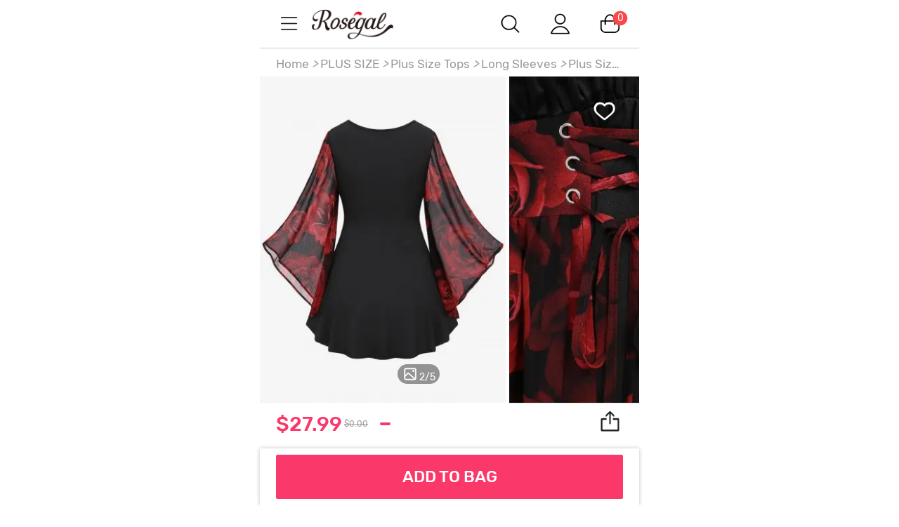

--- FILE ---
content_type: text/html; charset=utf-8
request_url: https://m.rosegal.com/plus-size-long-sleeves/plus-size-lace-up-chiffon-floral-t-shirt-g_7801272.html
body_size: 84204
content:
<!doctype html><html lang="en"><head><meta name="branch:deeplink:branch_dp" content="rosegal://action?actiontype=3&url=7801272&name=Plus%20Size%20Flare%20Sleeves%20Rose%20Flower%20Printed%20Lace%20Up%20Chiffon%20Layered%20Ruched%20Bust%20Valentines%20Top&source=html"/><meta name="GLOBEL:pipe_code" content="RG"/> <meta charset="UTF-8"> <title>Plus Size Flare Sleeves Rose Flower Printed Lace Up Chiffon Layered Ruched Bust Valentines Top [39% OFF]  | Rosegal</title><meta name="keywords" content=""/><meta name="description" content="Shop for ✿ [39% OFF]  ✿ 2026 Plus Size Flare Sleeves Rose Flower Printed Lace Up Chiffon Layered Ruched Bust Valentines Top in DEEP RED online at $27.99 and discover other cheap PLUS SIZE at Rosegal. "/> <meta content="width=device-width, initial-scale=1.0, maximum-scale=1.0, user-scalable=0" name="viewport"/><meta content="telephone=no" name="format-detection"/><meta content="black-translucent" name="apple-mobile-web-app-status-bar-style"/><meta content="false" id="twcClient" name="twcClient"/><meta content="yes" name="apple-mobile-web-app-capable"/><meta name="apple-touch-fullscreen" content="yes"> <meta name="referrer" content="no-referrer-when-downgrade"><meta name="GLOBEL:ubcd" content="10007"><meta name="GLOBEL:ubci" content="AKAM_CLIENTID"><meta name="GLOBEL:dc" content="1301"> <meta name="GLOBEL:skuinfo" content="{'sku':'509931705','pam':1,'pc':'481','k':'sz01','price':'27.99','currency':'USD'}">  <meta name="GLOBEL:spcb" content="c">   <meta name="GLOBEL:pageid" id="logsss_pageid" content="x-509931705">  <meta name="GLOBEL:pageubcta" content="">  <style>
    @font-face {
        font-family: 'Rubik-Regular';
        src: url('https://css.rglcdn.com/imagecache/MRG/font/Rubik-Regular/Rubik-Regular.eot?#iefix') format('embedded-opentype'),  url('https://css.rglcdn.com/imagecache/MRG/font/Rubik-Regular/Rubik-Regular.woff') format('woff'), url('https://css.rglcdn.com/imagecache/MRG/font/Rubik-Regular/Rubik-Regular.ttf')  format('truetype'), url('https://css.rglcdn.com/imagecache/MRG/font/Rubik-Regular/Rubik-Regular.svg#Rubik-Regular') format('svg');
        font-weight: normal;
        font-style: normal;
        font-display: auto;
    }
    @font-face {
        font-family: 'Rubik-Medium';
        src: url('https://css.rglcdn.com/imagecache/MRG/font/Rubik-Medium/Rubik-Medium.eot?#iefix') format('embedded-opentype'),  url('https://css.rglcdn.com/imagecache/MRG/font/Rubik-Medium/Rubik-Medium.woff') format('woff'), url('https://css.rglcdn.com/imagecache/MRG/font/Rubik-Medium/Rubik-Medium.ttf')  format('truetype'), url('https://css.rglcdn.com/imagecache/MRG/font/Rubik-Medium/Rubik-Medium.svg#Rubik-Medium') format('svg');
        font-weight: normal;
        font-style: normal;
        font-display: auto;
    }
</style>   <style>
    @font-face {
        font-family: 'TrebuchetMS';
        src: url('https://css.rglcdn.com/imagecache/MRG/font/Rubik-Regular/Rubik-Regular.eot?#iefix') format('embedded-opentype'),  url('https://css.rglcdn.com/imagecache/MRG/font/Rubik-Regular/Rubik-Regular.woff') format('woff'), url('https://css.rglcdn.com/imagecache/MRG/font/Rubik-Regular/Rubik-Regular.ttf')  format('truetype'), url('https://css.rglcdn.com/imagecache/MRG/font/Rubik-Regular/Rubik-Regular.svg#Rubik-Regular') format('svg');
        font-weight: normal;
        font-style: normal;
        font-display: auto;
    }
    @font-face {
        font-family: 'TrebuchetMS-Bold';
        src: url('https://css.rglcdn.com/imagecache/MRG/font/Rubik-Medium/Rubik-Medium.eot?#iefix') format('embedded-opentype'),  url('https://css.rglcdn.com/imagecache/MRG/font/Rubik-Medium/Rubik-Medium.woff') format('woff'), url('https://css.rglcdn.com/imagecache/MRG/font/Rubik-Medium/Rubik-Medium.ttf')  format('truetype'), url('https://css.rglcdn.com/imagecache/MRG/font/Rubik-Medium/Rubik-Medium.svg#Rubik-Medium') format('svg');
        font-weight: normal;
        font-style: normal;
        font-display: auto;
    }
</style> <link rel="shortcut icon" href="https://m.rosegal.com/favicon.ico?2020030401"><link rel="apple-touch-icon" href="https://css.rglcdn.com/imagecache/MRG/images/keep-icon-120.png?201601061405"/><link rel="dns-prefetch" href="//m.rosegal.com"><link rel="dns-prefetch" href="//fr-m.rosegal.com"><link rel="dns-prefetch" href="//userm.rosegal.com"><link rel="dns-prefetch" href="//cartm.rosegal.com"><link rel="dns-prefetch" href="//loginm.rosegal.com"><link rel="dns-prefetch" href="//css.rglcdn.com"><link rel="dns-prefetch" href="//review.rglcdn.com"><link rel="dns-prefetch" href="//uidesign.rglcdn.com"><link rel="dns-prefetch" href="//gloimg.rglcdn.com"><link rel="dns-prefetch" href="//geshopcss.logsss.com"><meta name="theme-color" content="#fff"><link rel="manifest" href="/manifest.json?v=2022030701"><script> 
!function(e,t){function i(){var t=r.getBoundingClientRect().width;t/l>540&&(t=540*l);var i=t/10;r.style.fontSize=i+"px";try{var a=parseFloat(getComputedStyle(r).fontSize);isNaN(a)||(a!==i&&(i*=i/a),r.style.fontSize=i+"px")}catch(e){}m.rem=e.rem=i}var a=e.document,r=a.documentElement,n=a.querySelector('meta[name="viewport"]'),o=a.querySelector('meta[name="flexible"]'),l=0,d=0,s=void 0,m=t.flexible||(t.flexible={});if(n){var p=n.getAttribute("content").match(/initial\-scale=([\d\.]+)/);p&&(d=parseFloat(p[1]),l=parseInt(1/d))}else if(o){var c=o.getAttribute("content");if(c){var u=c.match(/initial\-dpr=([\d\.]+)/),f=c.match(/maximum\-dpr=([\d\.]+)/);u&&(l=parseFloat(u[1]),d=parseFloat((1/l).toFixed(2))),f&&(l=parseFloat(f[1]),d=parseFloat((1/l).toFixed(2)))}}if(!l&&!d){var v=(e.navigator.appVersion.match(/android/gi),e.navigator.appVersion.match(/iphone/gi)),h=e.devicePixelRatio;l=v?h>=3&&(!l||l>=3)?3:h>=2&&(!l||l>=2)?2:1:1,d=1/l}if(r.setAttribute("data-dpr",l),!n)if(n=a.createElement("meta"),n.setAttribute("name","viewport"),n.setAttribute("content","width=device-width, initial-scale="+d+", maximum-scale="+d+", minimum-scale="+d+", user-scalable=no"),r.firstElementChild)r.firstElementChild.appendChild(n);else{var x=a.createElement("div");x.appendChild(n),a.write(x.innerHTML)}e.addEventListener("resize",function(){clearTimeout(s),s=setTimeout(i,300)},!1),e.addEventListener("pageshow",function(e){e.persisted&&(clearTimeout(s),s=setTimeout(i,300))},!1),"complete"===a.readyState?a.body.style.fontSize=12*l+"px":a.addEventListener("DOMContentLoaded",function(e){a.body.style.fontSize=12*l+"px"},!1),i(),m.dpr=e.dpr=l,m.refreshRem=i,m.rem2px=function(e){var t=parseFloat(e)*this.rem;return"string"==typeof e&&e.match(/rem$/)&&(t+="px"),t},m.px2rem=function(e){var t=parseFloat(e)/this.rem;return"string"==typeof e&&e.match(/px$/)&&(t+="rem"),t}}(window,window.lib||(window.lib={}));

</script>   <script>
function _GET(name,str){var pattern=new RegExp('[\?&]'+name+'=([^&]+)','g');str=str||location.search;var arr,match='';while((arr=pattern.exec(str))!==null){match=arr[1];}return match;};
</script> <link rel="stylesheet" href="https://css.rglcdn.com/imagecache/MRG/mincss/base_min.css?v=19177bf068?v=20230713045337">  <script>
!function(a,b){"object"==typeof module&&"object"==typeof module.exports?module.exports=a.document?b(a,!0):function(a){if(!a.document)throw new Error("jQuery requires a window with a document");return b(a)}:b(a)}("undefined"!=typeof window?window:this,function(a,b){var c=[],d=c.slice,e=c.concat,f=c.push,g=c.indexOf,h={},i=h.toString,j=h.hasOwnProperty,k="".trim,l={},m=a.document,n="2.1.0",o=function(a,b){return new o.fn.init(a,b)},p=/^-ms-/,q=/-([\da-z])/gi,r=function(a,b){return b.toUpperCase()};o.fn=o.prototype={jquery:n,constructor:o,selector:"",length:0,toArray:function(){return d.call(this)},get:function(a){return null!=a?0>a?this[a+this.length]:this[a]:d.call(this)},pushStack:function(a){var b=o.merge(this.constructor(),a);return b.prevObject=this,b.context=this.context,b},each:function(a,b){return o.each(this,a,b)},map:function(a){return this.pushStack(o.map(this,function(b,c){return a.call(b,c,b)}))},slice:function(){return this.pushStack(d.apply(this,arguments))},first:function(){return this.eq(0)},last:function(){return this.eq(-1)},eq:function(a){var b=this.length,c=+a+(0>a?b:0);return this.pushStack(c>=0&&b>c?[this[c]]:[])},end:function(){return this.prevObject||this.constructor(null)},push:f,sort:c.sort,splice:c.splice},o.extend=o.fn.extend=function(){var a,b,c,d,e,f,g=arguments[0]||{},h=1,i=arguments.length,j=!1;for("boolean"==typeof g&&(j=g,g=arguments[h]||{},h++),"object"==typeof g||o.isFunction(g)||(g={}),h===i&&(g=this,h--);i>h;h++)if(null!=(a=arguments[h]))for(b in a)c=g[b],d=a[b],g!==d&&(j&&d&&(o.isPlainObject(d)||(e=o.isArray(d)))?(e?(e=!1,f=c&&o.isArray(c)?c:[]):f=c&&o.isPlainObject(c)?c:{},g[b]=o.extend(j,f,d)):void 0!==d&&(g[b]=d));return g},o.extend({expando:"jQuery"+(n+Math.random()).replace(/\D/g,""),isReady:!0,error:function(a){throw new Error(a)},noop:function(){},isFunction:function(a){return"function"===o.type(a)},isArray:Array.isArray,isWindow:function(a){return null!=a&&a===a.window},isNumeric:function(a){return a-parseFloat(a)>=0},isPlainObject:function(a){if("object"!==o.type(a)||a.nodeType||o.isWindow(a))return!1;try{if(a.constructor&&!j.call(a.constructor.prototype,"isPrototypeOf"))return!1}catch(b){return!1}return!0},isEmptyObject:function(a){var b;for(b in a)return!1;return!0},type:function(a){return null==a?a+"":"object"==typeof a||"function"==typeof a?h[i.call(a)]||"object":typeof a},globalEval:function(a){var b,c=eval;a=o.trim(a),a&&(1===a.indexOf("use strict")?(b=m.createElement("script"),b.text=a,m.head.appendChild(b).parentNode.removeChild(b)):c(a))},camelCase:function(a){return a.replace(p,"ms-").replace(q,r)},nodeName:function(a,b){return a.nodeName&&a.nodeName.toLowerCase()===b.toLowerCase()},each:function(a,b,c){var d,e=0,f=a.length,g=s(a);if(c){if(g){for(;f>e;e++)if(d=b.apply(a[e],c),d===!1)break}else for(e in a)if(d=b.apply(a[e],c),d===!1)break}else if(g){for(;f>e;e++)if(d=b.call(a[e],e,a[e]),d===!1)break}else for(e in a)if(d=b.call(a[e],e,a[e]),d===!1)break;return a},trim:function(a){return null==a?"":k.call(a)},makeArray:function(a,b){var c=b||[];return null!=a&&(s(Object(a))?o.merge(c,"string"==typeof a?[a]:a):f.call(c,a)),c},inArray:function(a,b,c){return null==b?-1:g.call(b,a,c)},merge:function(a,b){for(var c=+b.length,d=0,e=a.length;c>d;d++)a[e++]=b[d];return a.length=e,a},grep:function(a,b,c){for(var d,e=[],f=0,g=a.length,h=!c;g>f;f++)d=!b(a[f],f),d!==h&&e.push(a[f]);return e},map:function(a,b,c){var d,f=0,g=a.length,h=s(a),i=[];if(h)for(;g>f;f++)d=b(a[f],f,c),null!=d&&i.push(d);else for(f in a)d=b(a[f],f,c),null!=d&&i.push(d);return e.apply([],i)},guid:1,proxy:function(a,b){var c,e,f;return"string"==typeof b&&(c=a[b],b=a,a=c),o.isFunction(a)?(e=d.call(arguments,2),f=function(){return a.apply(b||this,e.concat(d.call(arguments)))},f.guid=a.guid=a.guid||o.guid++,f):void 0},now:Date.now,support:l}),o.each("Boolean Number String Function Array Date RegExp Object Error".split(" "),function(a,b){h["[object "+b+"]"]=b.toLowerCase()});function s(a){var b=a.length,c=o.type(a);return"function"===c||o.isWindow(a)?!1:1===a.nodeType&&b?!0:"array"===c||0===b||"number"==typeof b&&b>0&&b-1 in a}var t=function(a){var b,c,d,e,f,g,h,i,j,k,l,m,n,o,p,q,r,s="sizzle"+-new Date,t=a.document,u=0,v=0,w=eb(),x=eb(),y=eb(),z=function(a,b){return a===b&&(j=!0),0},A="undefined",B=1<<31,C={}.hasOwnProperty,D=[],E=D.pop,F=D.push,G=D.push,H=D.slice,I=D.indexOf||function(a){for(var b=0,c=this.length;c>b;b++)if(this[b]===a)return b;return-1},J="checked|selected|async|autofocus|autoplay|controls|defer|disabled|hidden|ismap|loop|multiple|open|readonly|required|scoped",K="[\\x20\\t\\r\\n\\f]",L="(?:\\\\.|[\\w-]|[^\\x00-\\xa0])+",M=L.replace("w","w#"),N="\\["+K+"*("+L+")"+K+"*(?:([*^$|!~]?=)"+K+"*(?:(['\"])((?:\\\\.|[^\\\\])*?)\\3|("+M+")|)|)"+K+"*\\]",O=":("+L+")(?:\\(((['\"])((?:\\\\.|[^\\\\])*?)\\3|((?:\\\\.|[^\\\\()[\\]]|"+N.replace(3,8)+")*)|.*)\\)|)",P=new RegExp("^"+K+"+|((?:^|[^\\\\])(?:\\\\.)*)"+K+"+$","g"),Q=new RegExp("^"+K+"*,"+K+"*"),R=new RegExp("^"+K+"*([>+~]|"+K+")"+K+"*"),S=new RegExp("="+K+"*([^\\]'\"]*?)"+K+"*\\]","g"),T=new RegExp(O),U=new RegExp("^"+M+"$"),V={ID:new RegExp("^#("+L+")"),CLASS:new RegExp("^\\.("+L+")"),TAG:new RegExp("^("+L.replace("w","w*")+")"),ATTR:new RegExp("^"+N),PSEUDO:new RegExp("^"+O),CHILD:new RegExp("^:(only|first|last|nth|nth-last)-(child|of-type)(?:\\("+K+"*(even|odd|(([+-]|)(\\d*)n|)"+K+"*(?:([+-]|)"+K+"*(\\d+)|))"+K+"*\\)|)","i"),bool:new RegExp("^(?:"+J+")$","i"),needsContext:new RegExp("^"+K+"*[>+~]|:(even|odd|eq|gt|lt|nth|first|last)(?:\\("+K+"*((?:-\\d)?\\d*)"+K+"*\\)|)(?=[^-]|$)","i")},W=/^(?:input|select|textarea|button)$/i,X=/^h\d$/i,Y=/^[^{]+\{\s*\[native \w/,Z=/^(?:#([\w-]+)|(\w+)|\.([\w-]+))$/,$=/[+~]/,_=/'|\\/g,ab=new RegExp("\\\\([\\da-f]{1,6}"+K+"?|("+K+")|.)","ig"),bb=function(a,b,c){var d="0x"+b-65536;return d!==d||c?b:0>d?String.fromCharCode(d+65536):String.fromCharCode(d>>10|55296,1023&d|56320)};try{G.apply(D=H.call(t.childNodes),t.childNodes),D[t.childNodes.length].nodeType}catch(cb){G={apply:D.length?function(a,b){F.apply(a,H.call(b))}:function(a,b){var c=a.length,d=0;while(a[c++]=b[d++]);a.length=c-1}}}function db(a,b,d,e){var f,g,h,i,j,m,p,q,u,v;if((b?b.ownerDocument||b:t)!==l&&k(b),b=b||l,d=d||[],!a||"string"!=typeof a)return d;if(1!==(i=b.nodeType)&&9!==i)return[];if(n&&!e){if(f=Z.exec(a))if(h=f[1]){if(9===i){if(g=b.getElementById(h),!g||!g.parentNode)return d;if(g.id===h)return d.push(g),d}else if(b.ownerDocument&&(g=b.ownerDocument.getElementById(h))&&r(b,g)&&g.id===h)return d.push(g),d}else{if(f[2])return G.apply(d,b.getElementsByTagName(a)),d;if((h=f[3])&&c.getElementsByClassName&&b.getElementsByClassName)return G.apply(d,b.getElementsByClassName(h)),d}if(c.qsa&&(!o||!o.test(a))){if(q=p=s,u=b,v=9===i&&a,1===i&&"object"!==b.nodeName.toLowerCase()){m=ob(a),(p=b.getAttribute("id"))?q=p.replace(_,"\\$&"):b.setAttribute("id",q),q="[id='"+q+"'] ",j=m.length;while(j--)m[j]=q+pb(m[j]);u=$.test(a)&&mb(b.parentNode)||b,v=m.join(",")}if(v)try{return G.apply(d,u.querySelectorAll(v)),d}catch(w){}finally{p||b.removeAttribute("id")}}}return xb(a.replace(P,"$1"),b,d,e)}function eb(){var a=[];function b(c,e){return a.push(c+" ")>d.cacheLength&&delete b[a.shift()],b[c+" "]=e}return b}function fb(a){return a[s]=!0,a}function gb(a){var b=l.createElement("div");try{return!!a(b)}catch(c){return!1}finally{b.parentNode&&b.parentNode.removeChild(b),b=null}}function hb(a,b){var c=a.split("|"),e=a.length;while(e--)d.attrHandle[c[e]]=b}function ib(a,b){var c=b&&a,d=c&&1===a.nodeType&&1===b.nodeType&&(~b.sourceIndex||B)-(~a.sourceIndex||B);if(d)return d;if(c)while(c=c.nextSibling)if(c===b)return-1;return a?1:-1}function jb(a){return function(b){var c=b.nodeName.toLowerCase();return"input"===c&&b.type===a}}function kb(a){return function(b){var c=b.nodeName.toLowerCase();return("input"===c||"button"===c)&&b.type===a}}function lb(a){return fb(function(b){return b=+b,fb(function(c,d){var e,f=a([],c.length,b),g=f.length;while(g--)c[e=f[g]]&&(c[e]=!(d[e]=c[e]))})})}function mb(a){return a&&typeof a.getElementsByTagName!==A&&a}c=db.support={},f=db.isXML=function(a){var b=a&&(a.ownerDocument||a).documentElement;return b?"HTML"!==b.nodeName:!1},k=db.setDocument=function(a){var b,e=a?a.ownerDocument||a:t,g=e.defaultView;return e!==l&&9===e.nodeType&&e.documentElement?(l=e,m=e.documentElement,n=!f(e),g&&g!==g.top&&(g.addEventListener?g.addEventListener("unload",function(){k()},!1):g.attachEvent&&g.attachEvent("onunload",function(){k()})),c.attributes=gb(function(a){return a.className="i",!a.getAttribute("className")}),c.getElementsByTagName=gb(function(a){return a.appendChild(e.createComment("")),!a.getElementsByTagName("*").length}),c.getElementsByClassName=Y.test(e.getElementsByClassName)&&gb(function(a){return a.innerHTML="<div class='a'></div><div class='a i'></div>",a.firstChild.className="i",2===a.getElementsByClassName("i").length}),c.getById=gb(function(a){return m.appendChild(a).id=s,!e.getElementsByName||!e.getElementsByName(s).length}),c.getById?(d.find.ID=function(a,b){if(typeof b.getElementById!==A&&n){var c=b.getElementById(a);return c&&c.parentNode?[c]:[]}},d.filter.ID=function(a){var b=a.replace(ab,bb);return function(a){return a.getAttribute("id")===b}}):(delete d.find.ID,d.filter.ID=function(a){var b=a.replace(ab,bb);return function(a){var c=typeof a.getAttributeNode!==A&&a.getAttributeNode("id");return c&&c.value===b}}),d.find.TAG=c.getElementsByTagName?function(a,b){return typeof b.getElementsByTagName!==A?b.getElementsByTagName(a):void 0}:function(a,b){var c,d=[],e=0,f=b.getElementsByTagName(a);if("*"===a){while(c=f[e++])1===c.nodeType&&d.push(c);return d}return f},d.find.CLASS=c.getElementsByClassName&&function(a,b){return typeof b.getElementsByClassName!==A&&n?b.getElementsByClassName(a):void 0},p=[],o=[],(c.qsa=Y.test(e.querySelectorAll))&&(gb(function(a){a.innerHTML="<select t=''><option selected=''></option></select>",a.querySelectorAll("[t^='']").length&&o.push("[*^$]="+K+"*(?:''|\"\")"),a.querySelectorAll("[selected]").length||o.push("\\["+K+"*(?:value|"+J+")"),a.querySelectorAll(":checked").length||o.push(":checked")}),gb(function(a){var b=e.createElement("input");b.setAttribute("type","hidden"),a.appendChild(b).setAttribute("name","D"),a.querySelectorAll("[name=d]").length&&o.push("name"+K+"*[*^$|!~]?="),a.querySelectorAll(":enabled").length||o.push(":enabled",":disabled"),a.querySelectorAll("*,:x"),o.push(",.*:")})),(c.matchesSelector=Y.test(q=m.webkitMatchesSelector||m.mozMatchesSelector||m.oMatchesSelector||m.msMatchesSelector))&&gb(function(a){c.disconnectedMatch=q.call(a,"div"),q.call(a,"[s!='']:x"),p.push("!=",O)}),o=o.length&&new RegExp(o.join("|")),p=p.length&&new RegExp(p.join("|")),b=Y.test(m.compareDocumentPosition),r=b||Y.test(m.contains)?function(a,b){var c=9===a.nodeType?a.documentElement:a,d=b&&b.parentNode;return a===d||!(!d||1!==d.nodeType||!(c.contains?c.contains(d):a.compareDocumentPosition&&16&a.compareDocumentPosition(d)))}:function(a,b){if(b)while(b=b.parentNode)if(b===a)return!0;return!1},z=b?function(a,b){if(a===b)return j=!0,0;var d=!a.compareDocumentPosition-!b.compareDocumentPosition;return d?d:(d=(a.ownerDocument||a)===(b.ownerDocument||b)?a.compareDocumentPosition(b):1,1&d||!c.sortDetached&&b.compareDocumentPosition(a)===d?a===e||a.ownerDocument===t&&r(t,a)?-1:b===e||b.ownerDocument===t&&r(t,b)?1:i?I.call(i,a)-I.call(i,b):0:4&d?-1:1)}:function(a,b){if(a===b)return j=!0,0;var c,d=0,f=a.parentNode,g=b.parentNode,h=[a],k=[b];if(!f||!g)return a===e?-1:b===e?1:f?-1:g?1:i?I.call(i,a)-I.call(i,b):0;if(f===g)return ib(a,b);c=a;while(c=c.parentNode)h.unshift(c);c=b;while(c=c.parentNode)k.unshift(c);while(h[d]===k[d])d++;return d?ib(h[d],k[d]):h[d]===t?-1:k[d]===t?1:0},e):l},db.matches=function(a,b){return db(a,null,null,b)},db.matchesSelector=function(a,b){if((a.ownerDocument||a)!==l&&k(a),b=b.replace(S,"='$1']"),!(!c.matchesSelector||!n||p&&p.test(b)||o&&o.test(b)))try{var d=q.call(a,b);if(d||c.disconnectedMatch||a.document&&11!==a.document.nodeType)return d}catch(e){}return db(b,l,null,[a]).length>0},db.contains=function(a,b){return(a.ownerDocument||a)!==l&&k(a),r(a,b)},db.attr=function(a,b){(a.ownerDocument||a)!==l&&k(a);var e=d.attrHandle[b.toLowerCase()],f=e&&C.call(d.attrHandle,b.toLowerCase())?e(a,b,!n):void 0;return void 0!==f?f:c.attributes||!n?a.getAttribute(b):(f=a.getAttributeNode(b))&&f.specified?f.value:null},db.error=function(a){throw new Error("Syntax error, unrecognized expression: "+a)},db.uniqueSort=function(a){var b,d=[],e=0,f=0;if(j=!c.detectDuplicates,i=!c.sortStable&&a.slice(0),a.sort(z),j){while(b=a[f++])b===a[f]&&(e=d.push(f));while(e--)a.splice(d[e],1)}return i=null,a},e=db.getText=function(a){var b,c="",d=0,f=a.nodeType;if(f){if(1===f||9===f||11===f){if("string"==typeof a.textContent)return a.textContent;for(a=a.firstChild;a;a=a.nextSibling)c+=e(a)}else if(3===f||4===f)return a.nodeValue}else while(b=a[d++])c+=e(b);return c},d=db.selectors={cacheLength:50,createPseudo:fb,match:V,attrHandle:{},find:{},relative:{">":{dir:"parentNode",first:!0}," ":{dir:"parentNode"},"+":{dir:"previousSibling",first:!0},"~":{dir:"previousSibling"}},preFilter:{ATTR:function(a){return a[1]=a[1].replace(ab,bb),a[3]=(a[4]||a[5]||"").replace(ab,bb),"~="===a[2]&&(a[3]=" "+a[3]+" "),a.slice(0,4)},CHILD:function(a){return a[1]=a[1].toLowerCase(),"nth"===a[1].slice(0,3)?(a[3]||db.error(a[0]),a[4]=+(a[4]?a[5]+(a[6]||1):2*("even"===a[3]||"odd"===a[3])),a[5]=+(a[7]+a[8]||"odd"===a[3])):a[3]&&db.error(a[0]),a},PSEUDO:function(a){var b,c=!a[5]&&a[2];return V.CHILD.test(a[0])?null:(a[3]&&void 0!==a[4]?a[2]=a[4]:c&&T.test(c)&&(b=ob(c,!0))&&(b=c.indexOf(")",c.length-b)-c.length)&&(a[0]=a[0].slice(0,b),a[2]=c.slice(0,b)),a.slice(0,3))}},filter:{TAG:function(a){var b=a.replace(ab,bb).toLowerCase();return"*"===a?function(){return!0}:function(a){return a.nodeName&&a.nodeName.toLowerCase()===b}},CLASS:function(a){var b=w[a+" "];return b||(b=new RegExp("(^|"+K+")"+a+"("+K+"|$)"))&&w(a,function(a){return b.test("string"==typeof a.className&&a.className||typeof a.getAttribute!==A&&a.getAttribute("class")||"")})},ATTR:function(a,b,c){return function(d){var e=db.attr(d,a);return null==e?"!="===b:b?(e+="","="===b?e===c:"!="===b?e!==c:"^="===b?c&&0===e.indexOf(c):"*="===b?c&&e.indexOf(c)>-1:"$="===b?c&&e.slice(-c.length)===c:"~="===b?(" "+e+" ").indexOf(c)>-1:"|="===b?e===c||e.slice(0,c.length+1)===c+"-":!1):!0}},CHILD:function(a,b,c,d,e){var f="nth"!==a.slice(0,3),g="last"!==a.slice(-4),h="of-type"===b;return 1===d&&0===e?function(a){return!!a.parentNode}:function(b,c,i){var j,k,l,m,n,o,p=f!==g?"nextSibling":"previousSibling",q=b.parentNode,r=h&&b.nodeName.toLowerCase(),t=!i&&!h;if(q){if(f){while(p){l=b;while(l=l[p])if(h?l.nodeName.toLowerCase()===r:1===l.nodeType)return!1;o=p="only"===a&&!o&&"nextSibling"}return!0}if(o=[g?q.firstChild:q.lastChild],g&&t){k=q[s]||(q[s]={}),j=k[a]||[],n=j[0]===u&&j[1],m=j[0]===u&&j[2],l=n&&q.childNodes[n];while(l=++n&&l&&l[p]||(m=n=0)||o.pop())if(1===l.nodeType&&++m&&l===b){k[a]=[u,n,m];break}}else if(t&&(j=(b[s]||(b[s]={}))[a])&&j[0]===u)m=j[1];else while(l=++n&&l&&l[p]||(m=n=0)||o.pop())if((h?l.nodeName.toLowerCase()===r:1===l.nodeType)&&++m&&(t&&((l[s]||(l[s]={}))[a]=[u,m]),l===b))break;return m-=e,m===d||m%d===0&&m/d>=0}}},PSEUDO:function(a,b){var c,e=d.pseudos[a]||d.setFilters[a.toLowerCase()]||db.error("unsupported pseudo: "+a);return e[s]?e(b):e.length>1?(c=[a,a,"",b],d.setFilters.hasOwnProperty(a.toLowerCase())?fb(function(a,c){var d,f=e(a,b),g=f.length;while(g--)d=I.call(a,f[g]),a[d]=!(c[d]=f[g])}):function(a){return e(a,0,c)}):e}},pseudos:{not:fb(function(a){var b=[],c=[],d=g(a.replace(P,"$1"));return d[s]?fb(function(a,b,c,e){var f,g=d(a,null,e,[]),h=a.length;while(h--)(f=g[h])&&(a[h]=!(b[h]=f))}):function(a,e,f){return b[0]=a,d(b,null,f,c),!c.pop()}}),has:fb(function(a){return function(b){return db(a,b).length>0}}),contains:fb(function(a){return function(b){return(b.textContent||b.innerText||e(b)).indexOf(a)>-1}}),lang:fb(function(a){return U.test(a||"")||db.error("unsupported lang: "+a),a=a.replace(ab,bb).toLowerCase(),function(b){var c;do if(c=n?b.lang:b.getAttribute("xml:lang")||b.getAttribute("lang"))return c=c.toLowerCase(),c===a||0===c.indexOf(a+"-");while((b=b.parentNode)&&1===b.nodeType);return!1}}),target:function(b){var c=a.location&&a.location.hash;return c&&c.slice(1)===b.id},root:function(a){return a===m},focus:function(a){return a===l.activeElement&&(!l.hasFocus||l.hasFocus())&&!!(a.type||a.href||~a.tabIndex)},enabled:function(a){return a.disabled===!1},disabled:function(a){return a.disabled===!0},checked:function(a){var b=a.nodeName.toLowerCase();return"input"===b&&!!a.checked||"option"===b&&!!a.selected},selected:function(a){return a.parentNode&&a.parentNode.selectedIndex,a.selected===!0},empty:function(a){for(a=a.firstChild;a;a=a.nextSibling)if(a.nodeType<6)return!1;return!0},parent:function(a){return!d.pseudos.empty(a)},header:function(a){return X.test(a.nodeName)},input:function(a){return W.test(a.nodeName)},button:function(a){var b=a.nodeName.toLowerCase();return"input"===b&&"button"===a.type||"button"===b},text:function(a){var b;return"input"===a.nodeName.toLowerCase()&&"text"===a.type&&(null==(b=a.getAttribute("type"))||"text"===b.toLowerCase())},first:lb(function(){return[0]}),last:lb(function(a,b){return[b-1]}),eq:lb(function(a,b,c){return[0>c?c+b:c]}),even:lb(function(a,b){for(var c=0;b>c;c+=2)a.push(c);return a}),odd:lb(function(a,b){for(var c=1;b>c;c+=2)a.push(c);return a}),lt:lb(function(a,b,c){for(var d=0>c?c+b:c;--d>=0;)a.push(d);return a}),gt:lb(function(a,b,c){for(var d=0>c?c+b:c;++d<b;)a.push(d);return a})}},d.pseudos.nth=d.pseudos.eq;for(b in{radio:!0,checkbox:!0,file:!0,password:!0,image:!0})d.pseudos[b]=jb(b);for(b in{submit:!0,reset:!0})d.pseudos[b]=kb(b);function nb(){}nb.prototype=d.filters=d.pseudos,d.setFilters=new nb;function ob(a,b){var c,e,f,g,h,i,j,k=x[a+" "];if(k)return b?0:k.slice(0);h=a,i=[],j=d.preFilter;while(h){(!c||(e=Q.exec(h)))&&(e&&(h=h.slice(e[0].length)||h),i.push(f=[])),c=!1,(e=R.exec(h))&&(c=e.shift(),f.push({value:c,type:e[0].replace(P," ")}),h=h.slice(c.length));for(g in d.filter)!(e=V[g].exec(h))||j[g]&&!(e=j[g](e))||(c=e.shift(),f.push({value:c,type:g,matches:e}),h=h.slice(c.length));if(!c)break}return b?h.length:h?db.error(a):x(a,i).slice(0)}function pb(a){for(var b=0,c=a.length,d="";c>b;b++)d+=a[b].value;return d}function qb(a,b,c){var d=b.dir,e=c&&"parentNode"===d,f=v++;return b.first?function(b,c,f){while(b=b[d])if(1===b.nodeType||e)return a(b,c,f)}:function(b,c,g){var h,i,j=[u,f];if(g){while(b=b[d])if((1===b.nodeType||e)&&a(b,c,g))return!0}else while(b=b[d])if(1===b.nodeType||e){if(i=b[s]||(b[s]={}),(h=i[d])&&h[0]===u&&h[1]===f)return j[2]=h[2];if(i[d]=j,j[2]=a(b,c,g))return!0}}}function rb(a){return a.length>1?function(b,c,d){var e=a.length;while(e--)if(!a[e](b,c,d))return!1;return!0}:a[0]}function sb(a,b,c,d,e){for(var f,g=[],h=0,i=a.length,j=null!=b;i>h;h++)(f=a[h])&&(!c||c(f,d,e))&&(g.push(f),j&&b.push(h));return g}function tb(a,b,c,d,e,f){return d&&!d[s]&&(d=tb(d)),e&&!e[s]&&(e=tb(e,f)),fb(function(f,g,h,i){var j,k,l,m=[],n=[],o=g.length,p=f||wb(b||"*",h.nodeType?[h]:h,[]),q=!a||!f&&b?p:sb(p,m,a,h,i),r=c?e||(f?a:o||d)?[]:g:q;if(c&&c(q,r,h,i),d){j=sb(r,n),d(j,[],h,i),k=j.length;while(k--)(l=j[k])&&(r[n[k]]=!(q[n[k]]=l))}if(f){if(e||a){if(e){j=[],k=r.length;while(k--)(l=r[k])&&j.push(q[k]=l);e(null,r=[],j,i)}k=r.length;while(k--)(l=r[k])&&(j=e?I.call(f,l):m[k])>-1&&(f[j]=!(g[j]=l))}}else r=sb(r===g?r.splice(o,r.length):r),e?e(null,g,r,i):G.apply(g,r)})}function ub(a){for(var b,c,e,f=a.length,g=d.relative[a[0].type],i=g||d.relative[" "],j=g?1:0,k=qb(function(a){return a===b},i,!0),l=qb(function(a){return I.call(b,a)>-1},i,!0),m=[function(a,c,d){return!g&&(d||c!==h)||((b=c).nodeType?k(a,c,d):l(a,c,d))}];f>j;j++)if(c=d.relative[a[j].type])m=[qb(rb(m),c)];else{if(c=d.filter[a[j].type].apply(null,a[j].matches),c[s]){for(e=++j;f>e;e++)if(d.relative[a[e].type])break;return tb(j>1&&rb(m),j>1&&pb(a.slice(0,j-1).concat({value:" "===a[j-2].type?"*":""})).replace(P,"$1"),c,e>j&&ub(a.slice(j,e)),f>e&&ub(a=a.slice(e)),f>e&&pb(a))}m.push(c)}return rb(m)}function vb(a,b){var c=b.length>0,e=a.length>0,f=function(f,g,i,j,k){var m,n,o,p=0,q="0",r=f&&[],s=[],t=h,v=f||e&&d.find.TAG("*",k),w=u+=null==t?1:Math.random()||.1,x=v.length;for(k&&(h=g!==l&&g);q!==x&&null!=(m=v[q]);q++){if(e&&m){n=0;while(o=a[n++])if(o(m,g,i)){j.push(m);break}k&&(u=w)}c&&((m=!o&&m)&&p--,f&&r.push(m))}if(p+=q,c&&q!==p){n=0;while(o=b[n++])o(r,s,g,i);if(f){if(p>0)while(q--)r[q]||s[q]||(s[q]=E.call(j));s=sb(s)}G.apply(j,s),k&&!f&&s.length>0&&p+b.length>1&&db.uniqueSort(j)}return k&&(u=w,h=t),r};return c?fb(f):f}g=db.compile=function(a,b){var c,d=[],e=[],f=y[a+" "];if(!f){b||(b=ob(a)),c=b.length;while(c--)f=ub(b[c]),f[s]?d.push(f):e.push(f);f=y(a,vb(e,d))}return f};function wb(a,b,c){for(var d=0,e=b.length;e>d;d++)db(a,b[d],c);return c}function xb(a,b,e,f){var h,i,j,k,l,m=ob(a);if(!f&&1===m.length){if(i=m[0]=m[0].slice(0),i.length>2&&"ID"===(j=i[0]).type&&c.getById&&9===b.nodeType&&n&&d.relative[i[1].type]){if(b=(d.find.ID(j.matches[0].replace(ab,bb),b)||[])[0],!b)return e;a=a.slice(i.shift().value.length)}h=V.needsContext.test(a)?0:i.length;while(h--){if(j=i[h],d.relative[k=j.type])break;if((l=d.find[k])&&(f=l(j.matches[0].replace(ab,bb),$.test(i[0].type)&&mb(b.parentNode)||b))){if(i.splice(h,1),a=f.length&&pb(i),!a)return G.apply(e,f),e;break}}}return g(a,m)(f,b,!n,e,$.test(a)&&mb(b.parentNode)||b),e}return c.sortStable=s.split("").sort(z).join("")===s,c.detectDuplicates=!!j,k(),c.sortDetached=gb(function(a){return 1&a.compareDocumentPosition(l.createElement("div"))}),gb(function(a){return a.innerHTML="<a href='#'></a>","#"===a.firstChild.getAttribute("href")})||hb("type|href|height|width",function(a,b,c){return c?void 0:a.getAttribute(b,"type"===b.toLowerCase()?1:2)}),c.attributes&&gb(function(a){return a.innerHTML="<input/>",a.firstChild.setAttribute("value",""),""===a.firstChild.getAttribute("value")})||hb("value",function(a,b,c){return c||"input"!==a.nodeName.toLowerCase()?void 0:a.defaultValue}),gb(function(a){return null==a.getAttribute("disabled")})||hb(J,function(a,b,c){var d;return c?void 0:a[b]===!0?b.toLowerCase():(d=a.getAttributeNode(b))&&d.specified?d.value:null}),db}(a);o.find=t,o.expr=t.selectors,o.expr[":"]=o.expr.pseudos,o.unique=t.uniqueSort,o.text=t.getText,o.isXMLDoc=t.isXML,o.contains=t.contains;var u=o.expr.match.needsContext,v=/^<(\w+)\s*\/?>(?:<\/\1>|)$/,w=/^.[^:#\[\.,]*$/;function x(a,b,c){if(o.isFunction(b))return o.grep(a,function(a,d){return!!b.call(a,d,a)!==c});if(b.nodeType)return o.grep(a,function(a){return a===b!==c});if("string"==typeof b){if(w.test(b))return o.filter(b,a,c);b=o.filter(b,a)}return o.grep(a,function(a){return g.call(b,a)>=0!==c})}o.filter=function(a,b,c){var d=b[0];return c&&(a=":not("+a+")"),1===b.length&&1===d.nodeType?o.find.matchesSelector(d,a)?[d]:[]:o.find.matches(a,o.grep(b,function(a){return 1===a.nodeType}))},o.fn.extend({find:function(a){var b,c=this.length,d=[],e=this;if("string"!=typeof a)return this.pushStack(o(a).filter(function(){for(b=0;c>b;b++)if(o.contains(e[b],this))return!0}));for(b=0;c>b;b++)o.find(a,e[b],d);return d=this.pushStack(c>1?o.unique(d):d),d.selector=this.selector?this.selector+" "+a:a,d},filter:function(a){return this.pushStack(x(this,a||[],!1))},not:function(a){return this.pushStack(x(this,a||[],!0))},is:function(a){return!!x(this,"string"==typeof a&&u.test(a)?o(a):a||[],!1).length}});var y,z=/^(?:\s*(<[\w\W]+>)[^>]*|#([\w-]*))$/,A=o.fn.init=function(a,b){var c,d;if(!a)return this;if("string"==typeof a){if(c="<"===a[0]&&">"===a[a.length-1]&&a.length>=3?[null,a,null]:z.exec(a),!c||!c[1]&&b)return!b||b.jquery?(b||y).find(a):this.constructor(b).find(a);if(c[1]){if(b=b instanceof o?b[0]:b,o.merge(this,o.parseHTML(c[1],b&&b.nodeType?b.ownerDocument||b:m,!0)),v.test(c[1])&&o.isPlainObject(b))for(c in b)o.isFunction(this[c])?this[c](b[c]):this.attr(c,b[c]);return this}return d=m.getElementById(c[2]),d&&d.parentNode&&(this.length=1,this[0]=d),this.context=m,this.selector=a,this}return a.nodeType?(this.context=this[0]=a,this.length=1,this):o.isFunction(a)?"undefined"!=typeof y.ready?y.ready(a):a(o):(void 0!==a.selector&&(this.selector=a.selector,this.context=a.context),o.makeArray(a,this))};A.prototype=o.fn,y=o(m);var B=/^(?:parents|prev(?:Until|All))/,C={children:!0,contents:!0,next:!0,prev:!0};o.extend({dir:function(a,b,c){var d=[],e=void 0!==c;while((a=a[b])&&9!==a.nodeType)if(1===a.nodeType){if(e&&o(a).is(c))break;d.push(a)}return d},sibling:function(a,b){for(var c=[];a;a=a.nextSibling)1===a.nodeType&&a!==b&&c.push(a);return c}}),o.fn.extend({has:function(a){var b=o(a,this),c=b.length;return this.filter(function(){for(var a=0;c>a;a++)if(o.contains(this,b[a]))return!0})},closest:function(a,b){for(var c,d=0,e=this.length,f=[],g=u.test(a)||"string"!=typeof a?o(a,b||this.context):0;e>d;d++)for(c=this[d];c&&c!==b;c=c.parentNode)if(c.nodeType<11&&(g?g.index(c)>-1:1===c.nodeType&&o.find.matchesSelector(c,a))){f.push(c);break}return this.pushStack(f.length>1?o.unique(f):f)},index:function(a){return a?"string"==typeof a?g.call(o(a),this[0]):g.call(this,a.jquery?a[0]:a):this[0]&&this[0].parentNode?this.first().prevAll().length:-1},add:function(a,b){return this.pushStack(o.unique(o.merge(this.get(),o(a,b))))},addBack:function(a){return this.add(null==a?this.prevObject:this.prevObject.filter(a))}});function D(a,b){while((a=a[b])&&1!==a.nodeType);return a}o.each({parent:function(a){var b=a.parentNode;return b&&11!==b.nodeType?b:null},parents:function(a){return o.dir(a,"parentNode")},parentsUntil:function(a,b,c){return o.dir(a,"parentNode",c)},next:function(a){return D(a,"nextSibling")},prev:function(a){return D(a,"previousSibling")},nextAll:function(a){return o.dir(a,"nextSibling")},prevAll:function(a){return o.dir(a,"previousSibling")},nextUntil:function(a,b,c){return o.dir(a,"nextSibling",c)},prevUntil:function(a,b,c){return o.dir(a,"previousSibling",c)},siblings:function(a){return o.sibling((a.parentNode||{}).firstChild,a)},children:function(a){return o.sibling(a.firstChild)},contents:function(a){return a.contentDocument||o.merge([],a.childNodes)}},function(a,b){o.fn[a]=function(c,d){var e=o.map(this,b,c);return"Until"!==a.slice(-5)&&(d=c),d&&"string"==typeof d&&(e=o.filter(d,e)),this.length>1&&(C[a]||o.unique(e),B.test(a)&&e.reverse()),this.pushStack(e)}});var E=/\S+/g,F={};function G(a){var b=F[a]={};return o.each(a.match(E)||[],function(a,c){b[c]=!0}),b}o.Callbacks=function(a){a="string"==typeof a?F[a]||G(a):o.extend({},a);var b,c,d,e,f,g,h=[],i=!a.once&&[],j=function(l){for(b=a.memory&&l,c=!0,g=e||0,e=0,f=h.length,d=!0;h&&f>g;g++)if(h[g].apply(l[0],l[1])===!1&&a.stopOnFalse){b=!1;break}d=!1,h&&(i?i.length&&j(i.shift()):b?h=[]:k.disable())},k={add:function(){if(h){var c=h.length;!function g(b){o.each(b,function(b,c){var d=o.type(c);"function"===d?a.unique&&k.has(c)||h.push(c):c&&c.length&&"string"!==d&&g(c)})}(arguments),d?f=h.length:b&&(e=c,j(b))}return this},remove:function(){return h&&o.each(arguments,function(a,b){var c;while((c=o.inArray(b,h,c))>-1)h.splice(c,1),d&&(f>=c&&f--,g>=c&&g--)}),this},has:function(a){return a?o.inArray(a,h)>-1:!(!h||!h.length)},empty:function(){return h=[],f=0,this},disable:function(){return h=i=b=void 0,this},disabled:function(){return!h},lock:function(){return i=void 0,b||k.disable(),this},locked:function(){return!i},fireWith:function(a,b){return!h||c&&!i||(b=b||[],b=[a,b.slice?b.slice():b],d?i.push(b):j(b)),this},fire:function(){return k.fireWith(this,arguments),this},fired:function(){return!!c}};return k},o.extend({Deferred:function(a){var b=[["resolve","done",o.Callbacks("once memory"),"resolved"],["reject","fail",o.Callbacks("once memory"),"rejected"],["notify","progress",o.Callbacks("memory")]],c="pending",d={state:function(){return c},always:function(){return e.done(arguments).fail(arguments),this},then:function(){var a=arguments;return o.Deferred(function(c){o.each(b,function(b,f){var g=o.isFunction(a[b])&&a[b];e[f[1]](function(){var a=g&&g.apply(this,arguments);a&&o.isFunction(a.promise)?a.promise().done(c.resolve).fail(c.reject).progress(c.notify):c[f[0]+"With"](this===d?c.promise():this,g?[a]:arguments)})}),a=null}).promise()},promise:function(a){return null!=a?o.extend(a,d):d}},e={};return d.pipe=d.then,o.each(b,function(a,f){var g=f[2],h=f[3];d[f[1]]=g.add,h&&g.add(function(){c=h},b[1^a][2].disable,b[2][2].lock),e[f[0]]=function(){return e[f[0]+"With"](this===e?d:this,arguments),this},e[f[0]+"With"]=g.fireWith}),d.promise(e),a&&a.call(e,e),e},when:function(a){var b=0,c=d.call(arguments),e=c.length,f=1!==e||a&&o.isFunction(a.promise)?e:0,g=1===f?a:o.Deferred(),h=function(a,b,c){return function(e){b[a]=this,c[a]=arguments.length>1?d.call(arguments):e,c===i?g.notifyWith(b,c):--f||g.resolveWith(b,c)}},i,j,k;if(e>1)for(i=new Array(e),j=new Array(e),k=new Array(e);e>b;b++)c[b]&&o.isFunction(c[b].promise)?c[b].promise().done(h(b,k,c)).fail(g.reject).progress(h(b,j,i)):--f;return f||g.resolveWith(k,c),g.promise()}});var H;o.fn.ready=function(a){return o.ready.promise().done(a),this},o.extend({isReady:!1,readyWait:1,holdReady:function(a){a?o.readyWait++:o.ready(!0)},ready:function(a){(a===!0?--o.readyWait:o.isReady)||(o.isReady=!0,a!==!0&&--o.readyWait>0||(H.resolveWith(m,[o]),o.fn.trigger&&o(m).trigger("ready").off("ready")))}});function I(){m.removeEventListener("DOMContentLoaded",I,!1),a.removeEventListener("load",I,!1),o.ready()}o.ready.promise=function(b){return H||(H=o.Deferred(),"complete"===m.readyState?setTimeout(o.ready):(m.addEventListener("DOMContentLoaded",I,!1),a.addEventListener("load",I,!1))),H.promise(b)},o.ready.promise();var J=o.access=function(a,b,c,d,e,f,g){var h=0,i=a.length,j=null==c;if("object"===o.type(c)){e=!0;for(h in c)o.access(a,b,h,c[h],!0,f,g)}else if(void 0!==d&&(e=!0,o.isFunction(d)||(g=!0),j&&(g?(b.call(a,d),b=null):(j=b,b=function(a,b,c){return j.call(o(a),c)})),b))for(;i>h;h++)b(a[h],c,g?d:d.call(a[h],h,b(a[h],c)));return e?a:j?b.call(a):i?b(a[0],c):f};o.acceptData=function(a){return 1===a.nodeType||9===a.nodeType||!+a.nodeType};function K(){Object.defineProperty(this.cache={},0,{get:function(){return{}}}),this.expando=o.expando+Math.random()}K.uid=1,K.accepts=o.acceptData,K.prototype={key:function(a){if(!K.accepts(a))return 0;var b={},c=a[this.expando];if(!c){c=K.uid++;try{b[this.expando]={value:c},Object.defineProperties(a,b)}catch(d){b[this.expando]=c,o.extend(a,b)}}return this.cache[c]||(this.cache[c]={}),c},set:function(a,b,c){var d,e=this.key(a),f=this.cache[e];if("string"==typeof b)f[b]=c;else if(o.isEmptyObject(f))o.extend(this.cache[e],b);else for(d in b)f[d]=b[d];return f},get:function(a,b){var c=this.cache[this.key(a)];return void 0===b?c:c[b]},access:function(a,b,c){var d;return void 0===b||b&&"string"==typeof b&&void 0===c?(d=this.get(a,b),void 0!==d?d:this.get(a,o.camelCase(b))):(this.set(a,b,c),void 0!==c?c:b)},remove:function(a,b){var c,d,e,f=this.key(a),g=this.cache[f];if(void 0===b)this.cache[f]={};else{o.isArray(b)?d=b.concat(b.map(o.camelCase)):(e=o.camelCase(b),b in g?d=[b,e]:(d=e,d=d in g?[d]:d.match(E)||[])),c=d.length;while(c--)delete g[d[c]]}},hasData:function(a){return!o.isEmptyObject(this.cache[a[this.expando]]||{})},discard:function(a){a[this.expando]&&delete this.cache[a[this.expando]]}};var L=new K,M=new K,N=/^(?:\{[\w\W]*\}|\[[\w\W]*\])$/,O=/([A-Z])/g;function P(a,b,c){var d;if(void 0===c&&1===a.nodeType)if(d="data-"+b.replace(O,"-$1").toLowerCase(),c=a.getAttribute(d),"string"==typeof c){try{c="true"===c?!0:"false"===c?!1:"null"===c?null:+c+""===c?+c:N.test(c)?o.parseJSON(c):c}catch(e){}M.set(a,b,c)}else c=void 0;return c}o.extend({hasData:function(a){return M.hasData(a)||L.hasData(a)},data:function(a,b,c){return M.access(a,b,c)},removeData:function(a,b){M.remove(a,b)},_data:function(a,b,c){return L.access(a,b,c)},_removeData:function(a,b){L.remove(a,b)}}),o.fn.extend({data:function(a,b){var c,d,e,f=this[0],g=f&&f.attributes;if(void 0===a){if(this.length&&(e=M.get(f),1===f.nodeType&&!L.get(f,"hasDataAttrs"))){c=g.length;
while(c--)d=g[c].name,0===d.indexOf("data-")&&(d=o.camelCase(d.slice(5)),P(f,d,e[d]));L.set(f,"hasDataAttrs",!0)}return e}return"object"==typeof a?this.each(function(){M.set(this,a)}):J(this,function(b){var c,d=o.camelCase(a);if(f&&void 0===b){if(c=M.get(f,a),void 0!==c)return c;if(c=M.get(f,d),void 0!==c)return c;if(c=P(f,d,void 0),void 0!==c)return c}else this.each(function(){var c=M.get(this,d);M.set(this,d,b),-1!==a.indexOf("-")&&void 0!==c&&M.set(this,a,b)})},null,b,arguments.length>1,null,!0)},removeData:function(a){return this.each(function(){M.remove(this,a)})}}),o.extend({queue:function(a,b,c){var d;return a?(b=(b||"fx")+"queue",d=L.get(a,b),c&&(!d||o.isArray(c)?d=L.access(a,b,o.makeArray(c)):d.push(c)),d||[]):void 0},dequeue:function(a,b){b=b||"fx";var c=o.queue(a,b),d=c.length,e=c.shift(),f=o._queueHooks(a,b),g=function(){o.dequeue(a,b)};"inprogress"===e&&(e=c.shift(),d--),e&&("fx"===b&&c.unshift("inprogress"),delete f.stop,e.call(a,g,f)),!d&&f&&f.empty.fire()},_queueHooks:function(a,b){var c=b+"queueHooks";return L.get(a,c)||L.access(a,c,{empty:o.Callbacks("once memory").add(function(){L.remove(a,[b+"queue",c])})})}}),o.fn.extend({queue:function(a,b){var c=2;return"string"!=typeof a&&(b=a,a="fx",c--),arguments.length<c?o.queue(this[0],a):void 0===b?this:this.each(function(){var c=o.queue(this,a,b);o._queueHooks(this,a),"fx"===a&&"inprogress"!==c[0]&&o.dequeue(this,a)})},dequeue:function(a){return this.each(function(){o.dequeue(this,a)})},clearQueue:function(a){return this.queue(a||"fx",[])},promise:function(a,b){var c,d=1,e=o.Deferred(),f=this,g=this.length,h=function(){--d||e.resolveWith(f,[f])};"string"!=typeof a&&(b=a,a=void 0),a=a||"fx";while(g--)c=L.get(f[g],a+"queueHooks"),c&&c.empty&&(d++,c.empty.add(h));return h(),e.promise(b)}});var Q=/[+-]?(?:\d*\.|)\d+(?:[eE][+-]?\d+|)/.source,R=["Top","Right","Bottom","Left"],S=function(a,b){return a=b||a,"none"===o.css(a,"display")||!o.contains(a.ownerDocument,a)},T=/^(?:checkbox|radio)$/i;!function(){var a=m.createDocumentFragment(),b=a.appendChild(m.createElement("div"));b.innerHTML="<input type='radio' checked='checked' name='t'/>",l.checkClone=b.cloneNode(!0).cloneNode(!0).lastChild.checked,b.innerHTML="<textarea>x</textarea>",l.noCloneChecked=!!b.cloneNode(!0).lastChild.defaultValue}();var U="undefined";l.focusinBubbles="onfocusin"in a;var V=/^key/,W=/^(?:mouse|contextmenu)|click/,X=/^(?:focusinfocus|focusoutblur)$/,Y=/^([^.]*)(?:\.(.+)|)$/;function Z(){return!0}function $(){return!1}function _(){try{return m.activeElement}catch(a){}}o.event={global:{},add:function(a,b,c,d,e){var f,g,h,i,j,k,l,m,n,p,q,r=L.get(a);if(r){c.handler&&(f=c,c=f.handler,e=f.selector),c.guid||(c.guid=o.guid++),(i=r.events)||(i=r.events={}),(g=r.handle)||(g=r.handle=function(b){return typeof o!==U&&o.event.triggered!==b.type?o.event.dispatch.apply(a,arguments):void 0}),b=(b||"").match(E)||[""],j=b.length;while(j--)h=Y.exec(b[j])||[],n=q=h[1],p=(h[2]||"").split(".").sort(),n&&(l=o.event.special[n]||{},n=(e?l.delegateType:l.bindType)||n,l=o.event.special[n]||{},k=o.extend({type:n,origType:q,data:d,handler:c,guid:c.guid,selector:e,needsContext:e&&o.expr.match.needsContext.test(e),namespace:p.join(".")},f),(m=i[n])||(m=i[n]=[],m.delegateCount=0,l.setup&&l.setup.call(a,d,p,g)!==!1||a.addEventListener&&a.addEventListener(n,g,!1)),l.add&&(l.add.call(a,k),k.handler.guid||(k.handler.guid=c.guid)),e?m.splice(m.delegateCount++,0,k):m.push(k),o.event.global[n]=!0)}},remove:function(a,b,c,d,e){var f,g,h,i,j,k,l,m,n,p,q,r=L.hasData(a)&&L.get(a);if(r&&(i=r.events)){b=(b||"").match(E)||[""],j=b.length;while(j--)if(h=Y.exec(b[j])||[],n=q=h[1],p=(h[2]||"").split(".").sort(),n){l=o.event.special[n]||{},n=(d?l.delegateType:l.bindType)||n,m=i[n]||[],h=h[2]&&new RegExp("(^|\\.)"+p.join("\\.(?:.*\\.|)")+"(\\.|$)"),g=f=m.length;while(f--)k=m[f],!e&&q!==k.origType||c&&c.guid!==k.guid||h&&!h.test(k.namespace)||d&&d!==k.selector&&("**"!==d||!k.selector)||(m.splice(f,1),k.selector&&m.delegateCount--,l.remove&&l.remove.call(a,k));g&&!m.length&&(l.teardown&&l.teardown.call(a,p,r.handle)!==!1||o.removeEvent(a,n,r.handle),delete i[n])}else for(n in i)o.event.remove(a,n+b[j],c,d,!0);o.isEmptyObject(i)&&(delete r.handle,L.remove(a,"events"))}},trigger:function(b,c,d,e){var f,g,h,i,k,l,n,p=[d||m],q=j.call(b,"type")?b.type:b,r=j.call(b,"namespace")?b.namespace.split("."):[];if(g=h=d=d||m,3!==d.nodeType&&8!==d.nodeType&&!X.test(q+o.event.triggered)&&(q.indexOf(".")>=0&&(r=q.split("."),q=r.shift(),r.sort()),k=q.indexOf(":")<0&&"on"+q,b=b[o.expando]?b:new o.Event(q,"object"==typeof b&&b),b.isTrigger=e?2:3,b.namespace=r.join("."),b.namespace_re=b.namespace?new RegExp("(^|\\.)"+r.join("\\.(?:.*\\.|)")+"(\\.|$)"):null,b.result=void 0,b.target||(b.target=d),c=null==c?[b]:o.makeArray(c,[b]),n=o.event.special[q]||{},e||!n.trigger||n.trigger.apply(d,c)!==!1)){if(!e&&!n.noBubble&&!o.isWindow(d)){for(i=n.delegateType||q,X.test(i+q)||(g=g.parentNode);g;g=g.parentNode)p.push(g),h=g;h===(d.ownerDocument||m)&&p.push(h.defaultView||h.parentWindow||a)}f=0;while((g=p[f++])&&!b.isPropagationStopped())b.type=f>1?i:n.bindType||q,l=(L.get(g,"events")||{})[b.type]&&L.get(g,"handle"),l&&l.apply(g,c),l=k&&g[k],l&&l.apply&&o.acceptData(g)&&(b.result=l.apply(g,c),b.result===!1&&b.preventDefault());return b.type=q,e||b.isDefaultPrevented()||n._default&&n._default.apply(p.pop(),c)!==!1||!o.acceptData(d)||k&&o.isFunction(d[q])&&!o.isWindow(d)&&(h=d[k],h&&(d[k]=null),o.event.triggered=q,d[q](),o.event.triggered=void 0,h&&(d[k]=h)),b.result}},dispatch:function(a){a=o.event.fix(a);var b,c,e,f,g,h=[],i=d.call(arguments),j=(L.get(this,"events")||{})[a.type]||[],k=o.event.special[a.type]||{};if(i[0]=a,a.delegateTarget=this,!k.preDispatch||k.preDispatch.call(this,a)!==!1){h=o.event.handlers.call(this,a,j),b=0;while((f=h[b++])&&!a.isPropagationStopped()){a.currentTarget=f.elem,c=0;while((g=f.handlers[c++])&&!a.isImmediatePropagationStopped())(!a.namespace_re||a.namespace_re.test(g.namespace))&&(a.handleObj=g,a.data=g.data,e=((o.event.special[g.origType]||{}).handle||g.handler).apply(f.elem,i),void 0!==e&&(a.result=e)===!1&&(a.preventDefault(),a.stopPropagation()))}return k.postDispatch&&k.postDispatch.call(this,a),a.result}},handlers:function(a,b){var c,d,e,f,g=[],h=b.delegateCount,i=a.target;if(h&&i.nodeType&&(!a.button||"click"!==a.type))for(;i!==this;i=i.parentNode||this)if(i.disabled!==!0||"click"!==a.type){for(d=[],c=0;h>c;c++)f=b[c],e=f.selector+" ",void 0===d[e]&&(d[e]=f.needsContext?o(e,this).index(i)>=0:o.find(e,this,null,[i]).length),d[e]&&d.push(f);d.length&&g.push({elem:i,handlers:d})}return h<b.length&&g.push({elem:this,handlers:b.slice(h)}),g},props:"altKey bubbles cancelable ctrlKey currentTarget eventPhase metaKey relatedTarget shiftKey target timeStamp view which".split(" "),fixHooks:{},keyHooks:{props:"char charCode key keyCode".split(" "),filter:function(a,b){return null==a.which&&(a.which=null!=b.charCode?b.charCode:b.keyCode),a}},mouseHooks:{props:"button buttons clientX clientY offsetX offsetY pageX pageY screenX screenY toElement".split(" "),filter:function(a,b){var c,d,e,f=b.button;return null==a.pageX&&null!=b.clientX&&(c=a.target.ownerDocument||m,d=c.documentElement,e=c.body,a.pageX=b.clientX+(d&&d.scrollLeft||e&&e.scrollLeft||0)-(d&&d.clientLeft||e&&e.clientLeft||0),a.pageY=b.clientY+(d&&d.scrollTop||e&&e.scrollTop||0)-(d&&d.clientTop||e&&e.clientTop||0)),a.which||void 0===f||(a.which=1&f?1:2&f?3:4&f?2:0),a}},fix:function(a){if(a[o.expando])return a;var b,c,d,e=a.type,f=a,g=this.fixHooks[e];g||(this.fixHooks[e]=g=W.test(e)?this.mouseHooks:V.test(e)?this.keyHooks:{}),d=g.props?this.props.concat(g.props):this.props,a=new o.Event(f),b=d.length;while(b--)c=d[b],a[c]=f[c];return a.target||(a.target=m),3===a.target.nodeType&&(a.target=a.target.parentNode),g.filter?g.filter(a,f):a},special:{load:{noBubble:!0},focus:{trigger:function(){return this!==_()&&this.focus?(this.focus(),!1):void 0},delegateType:"focusin"},blur:{trigger:function(){return this===_()&&this.blur?(this.blur(),!1):void 0},delegateType:"focusout"},click:{trigger:function(){return"checkbox"===this.type&&this.click&&o.nodeName(this,"input")?(this.click(),!1):void 0},_default:function(a){return o.nodeName(a.target,"a")}},beforeunload:{postDispatch:function(a){void 0!==a.result&&(a.originalEvent.returnValue=a.result)}}},simulate:function(a,b,c,d){var e=o.extend(new o.Event,c,{type:a,isSimulated:!0,originalEvent:{}});d?o.event.trigger(e,null,b):o.event.dispatch.call(b,e),e.isDefaultPrevented()&&c.preventDefault()}},o.removeEvent=function(a,b,c){a.removeEventListener&&a.removeEventListener(b,c,!1)},o.Event=function(a,b){return this instanceof o.Event?(a&&a.type?(this.originalEvent=a,this.type=a.type,this.isDefaultPrevented=a.defaultPrevented||void 0===a.defaultPrevented&&a.getPreventDefault&&a.getPreventDefault()?Z:$):this.type=a,b&&o.extend(this,b),this.timeStamp=a&&a.timeStamp||o.now(),void(this[o.expando]=!0)):new o.Event(a,b)},o.Event.prototype={isDefaultPrevented:$,isPropagationStopped:$,isImmediatePropagationStopped:$,preventDefault:function(){var a=this.originalEvent;this.isDefaultPrevented=Z,a&&a.preventDefault&&a.preventDefault()},stopPropagation:function(){var a=this.originalEvent;this.isPropagationStopped=Z,a&&a.stopPropagation&&a.stopPropagation()},stopImmediatePropagation:function(){this.isImmediatePropagationStopped=Z,this.stopPropagation()}},o.each({mouseenter:"mouseover",mouseleave:"mouseout"},function(a,b){o.event.special[a]={delegateType:b,bindType:b,handle:function(a){var c,d=this,e=a.relatedTarget,f=a.handleObj;return(!e||e!==d&&!o.contains(d,e))&&(a.type=f.origType,c=f.handler.apply(this,arguments),a.type=b),c}}}),l.focusinBubbles||o.each({focus:"focusin",blur:"focusout"},function(a,b){var c=function(a){o.event.simulate(b,a.target,o.event.fix(a),!0)};o.event.special[b]={setup:function(){var d=this.ownerDocument||this,e=L.access(d,b);e||d.addEventListener(a,c,!0),L.access(d,b,(e||0)+1)},teardown:function(){var d=this.ownerDocument||this,e=L.access(d,b)-1;e?L.access(d,b,e):(d.removeEventListener(a,c,!0),L.remove(d,b))}}}),o.fn.extend({on:function(a,b,c,d,e){var f,g;if("object"==typeof a){"string"!=typeof b&&(c=c||b,b=void 0);for(g in a)this.on(g,b,c,a[g],e);return this}if(null==c&&null==d?(d=b,c=b=void 0):null==d&&("string"==typeof b?(d=c,c=void 0):(d=c,c=b,b=void 0)),d===!1)d=$;else if(!d)return this;return 1===e&&(f=d,d=function(a){return o().off(a),f.apply(this,arguments)},d.guid=f.guid||(f.guid=o.guid++)),this.each(function(){o.event.add(this,a,d,c,b)})},one:function(a,b,c,d){return this.on(a,b,c,d,1)},off:function(a,b,c){var d,e;if(a&&a.preventDefault&&a.handleObj)return d=a.handleObj,o(a.delegateTarget).off(d.namespace?d.origType+"."+d.namespace:d.origType,d.selector,d.handler),this;if("object"==typeof a){for(e in a)this.off(e,b,a[e]);return this}return(b===!1||"function"==typeof b)&&(c=b,b=void 0),c===!1&&(c=$),this.each(function(){o.event.remove(this,a,c,b)})},trigger:function(a,b){return this.each(function(){o.event.trigger(a,b,this)})},triggerHandler:function(a,b){var c=this[0];return c?o.event.trigger(a,b,c,!0):void 0}});var ab=/<(?!area|br|col|embed|hr|img|input|link|meta|param)(([\w:]+)[^>]*)\/>/gi,bb=/<([\w:]+)/,cb=/<|&#?\w+;/,db=/<(?:script|style|link)/i,eb=/checked\s*(?:[^=]|=\s*.checked.)/i,fb=/^$|\/(?:java|ecma)script/i,gb=/^true\/(.*)/,hb=/^\s*<!(?:\[CDATA\[|--)|(?:\]\]|--)>\s*$/g,ib={option:[1,"<select multiple='multiple'>","</select>"],thead:[1,"<table>","</table>"],col:[2,"<table><colgroup>","</colgroup></table>"],tr:[2,"<table><tbody>","</tbody></table>"],td:[3,"<table><tbody><tr>","</tr></tbody></table>"],_default:[0,"",""]};ib.optgroup=ib.option,ib.tbody=ib.tfoot=ib.colgroup=ib.caption=ib.thead,ib.th=ib.td;function jb(a,b){return o.nodeName(a,"table")&&o.nodeName(11!==b.nodeType?b:b.firstChild,"tr")?a.getElementsByTagName("tbody")[0]||a.appendChild(a.ownerDocument.createElement("tbody")):a}function kb(a){return a.type=(null!==a.getAttribute("type"))+"/"+a.type,a}function lb(a){var b=gb.exec(a.type);return b?a.type=b[1]:a.removeAttribute("type"),a}function mb(a,b){for(var c=0,d=a.length;d>c;c++)L.set(a[c],"globalEval",!b||L.get(b[c],"globalEval"))}function nb(a,b){var c,d,e,f,g,h,i,j;if(1===b.nodeType){if(L.hasData(a)&&(f=L.access(a),g=L.set(b,f),j=f.events)){delete g.handle,g.events={};for(e in j)for(c=0,d=j[e].length;d>c;c++)o.event.add(b,e,j[e][c])}M.hasData(a)&&(h=M.access(a),i=o.extend({},h),M.set(b,i))}}function ob(a,b){var c=a.getElementsByTagName?a.getElementsByTagName(b||"*"):a.querySelectorAll?a.querySelectorAll(b||"*"):[];return void 0===b||b&&o.nodeName(a,b)?o.merge([a],c):c}function pb(a,b){var c=b.nodeName.toLowerCase();"input"===c&&T.test(a.type)?b.checked=a.checked:("input"===c||"textarea"===c)&&(b.defaultValue=a.defaultValue)}o.extend({clone:function(a,b,c){var d,e,f,g,h=a.cloneNode(!0),i=o.contains(a.ownerDocument,a);if(!(l.noCloneChecked||1!==a.nodeType&&11!==a.nodeType||o.isXMLDoc(a)))for(g=ob(h),f=ob(a),d=0,e=f.length;e>d;d++)pb(f[d],g[d]);if(b)if(c)for(f=f||ob(a),g=g||ob(h),d=0,e=f.length;e>d;d++)nb(f[d],g[d]);else nb(a,h);return g=ob(h,"script"),g.length>0&&mb(g,!i&&ob(a,"script")),h},buildFragment:function(a,b,c,d){for(var e,f,g,h,i,j,k=b.createDocumentFragment(),l=[],m=0,n=a.length;n>m;m++)if(e=a[m],e||0===e)if("object"===o.type(e))o.merge(l,e.nodeType?[e]:e);else if(cb.test(e)){f=f||k.appendChild(b.createElement("div")),g=(bb.exec(e)||["",""])[1].toLowerCase(),h=ib[g]||ib._default,f.innerHTML=h[1]+e.replace(ab,"<$1></$2>")+h[2],j=h[0];while(j--)f=f.lastChild;o.merge(l,f.childNodes),f=k.firstChild,f.textContent=""}else l.push(b.createTextNode(e));k.textContent="",m=0;while(e=l[m++])if((!d||-1===o.inArray(e,d))&&(i=o.contains(e.ownerDocument,e),f=ob(k.appendChild(e),"script"),i&&mb(f),c)){j=0;while(e=f[j++])fb.test(e.type||"")&&c.push(e)}return k},cleanData:function(a){for(var b,c,d,e,f,g,h=o.event.special,i=0;void 0!==(c=a[i]);i++){if(o.acceptData(c)&&(f=c[L.expando],f&&(b=L.cache[f]))){if(d=Object.keys(b.events||{}),d.length)for(g=0;void 0!==(e=d[g]);g++)h[e]?o.event.remove(c,e):o.removeEvent(c,e,b.handle);L.cache[f]&&delete L.cache[f]}delete M.cache[c[M.expando]]}}}),o.fn.extend({text:function(a){return J(this,function(a){return void 0===a?o.text(this):this.empty().each(function(){(1===this.nodeType||11===this.nodeType||9===this.nodeType)&&(this.textContent=a)})},null,a,arguments.length)},append:function(){return this.domManip(arguments,function(a){if(1===this.nodeType||11===this.nodeType||9===this.nodeType){var b=jb(this,a);b.appendChild(a)}})},prepend:function(){return this.domManip(arguments,function(a){if(1===this.nodeType||11===this.nodeType||9===this.nodeType){var b=jb(this,a);b.insertBefore(a,b.firstChild)}})},before:function(){return this.domManip(arguments,function(a){this.parentNode&&this.parentNode.insertBefore(a,this)})},after:function(){return this.domManip(arguments,function(a){this.parentNode&&this.parentNode.insertBefore(a,this.nextSibling)})},remove:function(a,b){for(var c,d=a?o.filter(a,this):this,e=0;null!=(c=d[e]);e++)b||1!==c.nodeType||o.cleanData(ob(c)),c.parentNode&&(b&&o.contains(c.ownerDocument,c)&&mb(ob(c,"script")),c.parentNode.removeChild(c));return this},empty:function(){for(var a,b=0;null!=(a=this[b]);b++)1===a.nodeType&&(o.cleanData(ob(a,!1)),a.textContent="");return this},clone:function(a,b){return a=null==a?!1:a,b=null==b?a:b,this.map(function(){return o.clone(this,a,b)})},html:function(a){return J(this,function(a){var b=this[0]||{},c=0,d=this.length;if(void 0===a&&1===b.nodeType)return b.innerHTML;if("string"==typeof a&&!db.test(a)&&!ib[(bb.exec(a)||["",""])[1].toLowerCase()]){a=a.replace(ab,"<$1></$2>");try{for(;d>c;c++)b=this[c]||{},1===b.nodeType&&(o.cleanData(ob(b,!1)),b.innerHTML=a);b=0}catch(e){}}b&&this.empty().append(a)},null,a,arguments.length)},replaceWith:function(){var a=arguments[0];return this.domManip(arguments,function(b){a=this.parentNode,o.cleanData(ob(this)),a&&a.replaceChild(b,this)}),a&&(a.length||a.nodeType)?this:this.remove()},detach:function(a){return this.remove(a,!0)},domManip:function(a,b){a=e.apply([],a);var c,d,f,g,h,i,j=0,k=this.length,m=this,n=k-1,p=a[0],q=o.isFunction(p);if(q||k>1&&"string"==typeof p&&!l.checkClone&&eb.test(p))return this.each(function(c){var d=m.eq(c);q&&(a[0]=p.call(this,c,d.html())),d.domManip(a,b)});if(k&&(c=o.buildFragment(a,this[0].ownerDocument,!1,this),d=c.firstChild,1===c.childNodes.length&&(c=d),d)){for(f=o.map(ob(c,"script"),kb),g=f.length;k>j;j++)h=c,j!==n&&(h=o.clone(h,!0,!0),g&&o.merge(f,ob(h,"script"))),b.call(this[j],h,j);if(g)for(i=f[f.length-1].ownerDocument,o.map(f,lb),j=0;g>j;j++)h=f[j],fb.test(h.type||"")&&!L.access(h,"globalEval")&&o.contains(i,h)&&(h.src?o._evalUrl&&o._evalUrl(h.src):o.globalEval(h.textContent.replace(hb,"")))}return this}}),o.each({appendTo:"append",prependTo:"prepend",insertBefore:"before",insertAfter:"after",replaceAll:"replaceWith"},function(a,b){o.fn[a]=function(a){for(var c,d=[],e=o(a),g=e.length-1,h=0;g>=h;h++)c=h===g?this:this.clone(!0),o(e[h])[b](c),f.apply(d,c.get());return this.pushStack(d)}});var qb,rb={};function sb(b,c){var d=o(c.createElement(b)).appendTo(c.body),e=a.getDefaultComputedStyle?a.getDefaultComputedStyle(d[0]).display:o.css(d[0],"display");return d.detach(),e}function tb(a){var b=m,c=rb[a];return c||(c=sb(a,b),"none"!==c&&c||(qb=(qb||o("<iframe frameborder='0' width='0' height='0'/>")).appendTo(b.documentElement),b=qb[0].contentDocument,b.write(),b.close(),c=sb(a,b),qb.detach()),rb[a]=c),c}var ub=/^margin/,vb=new RegExp("^("+Q+")(?!px)[a-z%]+$","i"),wb=function(a){return a.ownerDocument.defaultView.getComputedStyle(a,null)};function xb(a,b,c){var d,e,f,g,h=a.style;return c=c||wb(a),c&&(g=c.getPropertyValue(b)||c[b]),c&&(""!==g||o.contains(a.ownerDocument,a)||(g=o.style(a,b)),vb.test(g)&&ub.test(b)&&(d=h.width,e=h.minWidth,f=h.maxWidth,h.minWidth=h.maxWidth=h.width=g,g=c.width,h.width=d,h.minWidth=e,h.maxWidth=f)),void 0!==g?g+"":g}function yb(a,b){return{get:function(){return a()?void delete this.get:(this.get=b).apply(this,arguments)}}}!function(){var b,c,d="padding:0;margin:0;border:0;display:block;-webkit-box-sizing:content-box;-moz-box-sizing:content-box;box-sizing:content-box",e=m.documentElement,f=m.createElement("div"),g=m.createElement("div");g.style.backgroundClip="content-box",g.cloneNode(!0).style.backgroundClip="",l.clearCloneStyle="content-box"===g.style.backgroundClip,f.style.cssText="border:0;width:0;height:0;position:absolute;top:0;left:-9999px;margin-top:1px",f.appendChild(g);function h(){g.style.cssText="-webkit-box-sizing:border-box;-moz-box-sizing:border-box;box-sizing:border-box;padding:1px;border:1px;display:block;width:4px;margin-top:1%;position:absolute;top:1%",e.appendChild(f);var d=a.getComputedStyle(g,null);b="1%"!==d.top,c="4px"===d.width,e.removeChild(f)}a.getComputedStyle&&o.extend(l,{pixelPosition:function(){return h(),b},boxSizingReliable:function(){return null==c&&h(),c},reliableMarginRight:function(){var b,c=g.appendChild(m.createElement("div"));return c.style.cssText=g.style.cssText=d,c.style.marginRight=c.style.width="0",g.style.width="1px",e.appendChild(f),b=!parseFloat(a.getComputedStyle(c,null).marginRight),e.removeChild(f),g.innerHTML="",b}})}(),o.swap=function(a,b,c,d){var e,f,g={};for(f in b)g[f]=a.style[f],a.style[f]=b[f];e=c.apply(a,d||[]);for(f in b)a.style[f]=g[f];return e};var zb=/^(none|table(?!-c[ea]).+)/,Ab=new RegExp("^("+Q+")(.*)$","i"),Bb=new RegExp("^([+-])=("+Q+")","i"),Cb={position:"absolute",visibility:"hidden",display:"block"},Db={letterSpacing:0,fontWeight:400},Eb=["Webkit","O","Moz","ms"];function Fb(a,b){if(b in a)return b;var c=b[0].toUpperCase()+b.slice(1),d=b,e=Eb.length;while(e--)if(b=Eb[e]+c,b in a)return b;return d}function Gb(a,b,c){var d=Ab.exec(b);return d?Math.max(0,d[1]-(c||0))+(d[2]||"px"):b}function Hb(a,b,c,d,e){for(var f=c===(d?"border":"content")?4:"width"===b?1:0,g=0;4>f;f+=2)"margin"===c&&(g+=o.css(a,c+R[f],!0,e)),d?("content"===c&&(g-=o.css(a,"padding"+R[f],!0,e)),"margin"!==c&&(g-=o.css(a,"border"+R[f]+"Width",!0,e))):(g+=o.css(a,"padding"+R[f],!0,e),"padding"!==c&&(g+=o.css(a,"border"+R[f]+"Width",!0,e)));return g}function Ib(a,b,c){var d=!0,e="width"===b?a.offsetWidth:a.offsetHeight,f=wb(a),g="border-box"===o.css(a,"boxSizing",!1,f);if(0>=e||null==e){if(e=xb(a,b,f),(0>e||null==e)&&(e=a.style[b]),vb.test(e))return e;d=g&&(l.boxSizingReliable()||e===a.style[b]),e=parseFloat(e)||0}return e+Hb(a,b,c||(g?"border":"content"),d,f)+"px"}function Jb(a,b){for(var c,d,e,f=[],g=0,h=a.length;h>g;g++)d=a[g],d.style&&(f[g]=L.get(d,"olddisplay"),c=d.style.display,b?(f[g]||"none"!==c||(d.style.display=""),""===d.style.display&&S(d)&&(f[g]=L.access(d,"olddisplay",tb(d.nodeName)))):f[g]||(e=S(d),(c&&"none"!==c||!e)&&L.set(d,"olddisplay",e?c:o.css(d,"display"))));for(g=0;h>g;g++)d=a[g],d.style&&(b&&"none"!==d.style.display&&""!==d.style.display||(d.style.display=b?f[g]||"":"none"));return a}o.extend({cssHooks:{opacity:{get:function(a,b){if(b){var c=xb(a,"opacity");return""===c?"1":c}}}},cssNumber:{columnCount:!0,fillOpacity:!0,fontWeight:!0,lineHeight:!0,opacity:!0,order:!0,orphans:!0,widows:!0,zIndex:!0,zoom:!0},cssProps:{"float":"cssFloat"},style:function(a,b,c,d){if(a&&3!==a.nodeType&&8!==a.nodeType&&a.style){var e,f,g,h=o.camelCase(b),i=a.style;return b=o.cssProps[h]||(o.cssProps[h]=Fb(i,h)),g=o.cssHooks[b]||o.cssHooks[h],void 0===c?g&&"get"in g&&void 0!==(e=g.get(a,!1,d))?e:i[b]:(f=typeof c,"string"===f&&(e=Bb.exec(c))&&(c=(e[1]+1)*e[2]+parseFloat(o.css(a,b)),f="number"),null!=c&&c===c&&("number"!==f||o.cssNumber[h]||(c+="px"),l.clearCloneStyle||""!==c||0!==b.indexOf("background")||(i[b]="inherit"),g&&"set"in g&&void 0===(c=g.set(a,c,d))||(i[b]="",i[b]=c)),void 0)}},css:function(a,b,c,d){var e,f,g,h=o.camelCase(b);return b=o.cssProps[h]||(o.cssProps[h]=Fb(a.style,h)),g=o.cssHooks[b]||o.cssHooks[h],g&&"get"in g&&(e=g.get(a,!0,c)),void 0===e&&(e=xb(a,b,d)),"normal"===e&&b in Db&&(e=Db[b]),""===c||c?(f=parseFloat(e),c===!0||o.isNumeric(f)?f||0:e):e}}),o.each(["height","width"],function(a,b){o.cssHooks[b]={get:function(a,c,d){return c?0===a.offsetWidth&&zb.test(o.css(a,"display"))?o.swap(a,Cb,function(){return Ib(a,b,d)}):Ib(a,b,d):void 0},set:function(a,c,d){var e=d&&wb(a);return Gb(a,c,d?Hb(a,b,d,"border-box"===o.css(a,"boxSizing",!1,e),e):0)}}}),o.cssHooks.marginRight=yb(l.reliableMarginRight,function(a,b){return b?o.swap(a,{display:"inline-block"},xb,[a,"marginRight"]):void 0}),o.each({margin:"",padding:"",border:"Width"},function(a,b){o.cssHooks[a+b]={expand:function(c){for(var d=0,e={},f="string"==typeof c?c.split(" "):[c];4>d;d++)e[a+R[d]+b]=f[d]||f[d-2]||f[0];return e}},ub.test(a)||(o.cssHooks[a+b].set=Gb)}),o.fn.extend({css:function(a,b){return J(this,function(a,b,c){var d,e,f={},g=0;if(o.isArray(b)){for(d=wb(a),e=b.length;e>g;g++)f[b[g]]=o.css(a,b[g],!1,d);return f}return void 0!==c?o.style(a,b,c):o.css(a,b)},a,b,arguments.length>1)},show:function(){return Jb(this,!0)},hide:function(){return Jb(this)},toggle:function(a){return"boolean"==typeof a?a?this.show():this.hide():this.each(function(){S(this)?o(this).show():o(this).hide()})}});function Kb(a,b,c,d,e){return new Kb.prototype.init(a,b,c,d,e)}o.Tween=Kb,Kb.prototype={constructor:Kb,init:function(a,b,c,d,e,f){this.elem=a,this.prop=c,this.easing=e||"swing",this.options=b,this.start=this.now=this.cur(),this.end=d,this.unit=f||(o.cssNumber[c]?"":"px")},cur:function(){var a=Kb.propHooks[this.prop];return a&&a.get?a.get(this):Kb.propHooks._default.get(this)},run:function(a){var b,c=Kb.propHooks[this.prop];return this.pos=b=this.options.duration?o.easing[this.easing](a,this.options.duration*a,0,1,this.options.duration):a,this.now=(this.end-this.start)*b+this.start,this.options.step&&this.options.step.call(this.elem,this.now,this),c&&c.set?c.set(this):Kb.propHooks._default.set(this),this}},Kb.prototype.init.prototype=Kb.prototype,Kb.propHooks={_default:{get:function(a){var b;return null==a.elem[a.prop]||a.elem.style&&null!=a.elem.style[a.prop]?(b=o.css(a.elem,a.prop,""),b&&"auto"!==b?b:0):a.elem[a.prop]},set:function(a){o.fx.step[a.prop]?o.fx.step[a.prop](a):a.elem.style&&(null!=a.elem.style[o.cssProps[a.prop]]||o.cssHooks[a.prop])?o.style(a.elem,a.prop,a.now+a.unit):a.elem[a.prop]=a.now}}},Kb.propHooks.scrollTop=Kb.propHooks.scrollLeft={set:function(a){a.elem.nodeType&&a.elem.parentNode&&(a.elem[a.prop]=a.now)}},o.easing={linear:function(a){return a},swing:function(a){return.5-Math.cos(a*Math.PI)/2}},o.fx=Kb.prototype.init,o.fx.step={};var Lb,Mb,Nb=/^(?:toggle|show|hide)$/,Ob=new RegExp("^(?:([+-])=|)("+Q+")([a-z%]*)$","i"),Pb=/queueHooks$/,Qb=[Vb],Rb={"*":[function(a,b){var c=this.createTween(a,b),d=c.cur(),e=Ob.exec(b),f=e&&e[3]||(o.cssNumber[a]?"":"px"),g=(o.cssNumber[a]||"px"!==f&&+d)&&Ob.exec(o.css(c.elem,a)),h=1,i=20;if(g&&g[3]!==f){f=f||g[3],e=e||[],g=+d||1;do h=h||".5",g/=h,o.style(c.elem,a,g+f);while(h!==(h=c.cur()/d)&&1!==h&&--i)}return e&&(g=c.start=+g||+d||0,c.unit=f,c.end=e[1]?g+(e[1]+1)*e[2]:+e[2]),c}]};function Sb(){return setTimeout(function(){Lb=void 0}),Lb=o.now()}function Tb(a,b){var c,d=0,e={height:a};for(b=b?1:0;4>d;d+=2-b)c=R[d],e["margin"+c]=e["padding"+c]=a;return b&&(e.opacity=e.width=a),e}function Ub(a,b,c){for(var d,e=(Rb[b]||[]).concat(Rb["*"]),f=0,g=e.length;g>f;f++)if(d=e[f].call(c,b,a))return d}function Vb(a,b,c){var d,e,f,g,h,i,j,k=this,l={},m=a.style,n=a.nodeType&&S(a),p=L.get(a,"fxshow");c.queue||(h=o._queueHooks(a,"fx"),null==h.unqueued&&(h.unqueued=0,i=h.empty.fire,h.empty.fire=function(){h.unqueued||i()}),h.unqueued++,k.always(function(){k.always(function(){h.unqueued--,o.queue(a,"fx").length||h.empty.fire()})})),1===a.nodeType&&("height"in b||"width"in b)&&(c.overflow=[m.overflow,m.overflowX,m.overflowY],j=o.css(a,"display"),"none"===j&&(j=tb(a.nodeName)),"inline"===j&&"none"===o.css(a,"float")&&(m.display="inline-block")),c.overflow&&(m.overflow="hidden",k.always(function(){m.overflow=c.overflow[0],m.overflowX=c.overflow[1],m.overflowY=c.overflow[2]}));for(d in b)if(e=b[d],Nb.exec(e)){if(delete b[d],f=f||"toggle"===e,e===(n?"hide":"show")){if("show"!==e||!p||void 0===p[d])continue;n=!0}l[d]=p&&p[d]||o.style(a,d)}if(!o.isEmptyObject(l)){p?"hidden"in p&&(n=p.hidden):p=L.access(a,"fxshow",{}),f&&(p.hidden=!n),n?o(a).show():k.done(function(){o(a).hide()}),k.done(function(){var b;L.remove(a,"fxshow");for(b in l)o.style(a,b,l[b])});for(d in l)g=Ub(n?p[d]:0,d,k),d in p||(p[d]=g.start,n&&(g.end=g.start,g.start="width"===d||"height"===d?1:0))}}function Wb(a,b){var c,d,e,f,g;for(c in a)if(d=o.camelCase(c),e=b[d],f=a[c],o.isArray(f)&&(e=f[1],f=a[c]=f[0]),c!==d&&(a[d]=f,delete a[c]),g=o.cssHooks[d],g&&"expand"in g){f=g.expand(f),delete a[d];for(c in f)c in a||(a[c]=f[c],b[c]=e)}else b[d]=e}function Xb(a,b,c){var d,e,f=0,g=Qb.length,h=o.Deferred().always(function(){delete i.elem}),i=function(){if(e)return!1;for(var b=Lb||Sb(),c=Math.max(0,j.startTime+j.duration-b),d=c/j.duration||0,f=1-d,g=0,i=j.tweens.length;i>g;g++)j.tweens[g].run(f);return h.notifyWith(a,[j,f,c]),1>f&&i?c:(h.resolveWith(a,[j]),!1)},j=h.promise({elem:a,props:o.extend({},b),opts:o.extend(!0,{specialEasing:{}},c),originalProperties:b,originalOptions:c,startTime:Lb||Sb(),duration:c.duration,tweens:[],createTween:function(b,c){var d=o.Tween(a,j.opts,b,c,j.opts.specialEasing[b]||j.opts.easing);return j.tweens.push(d),d},stop:function(b){var c=0,d=b?j.tweens.length:0;if(e)return this;for(e=!0;d>c;c++)j.tweens[c].run(1);return b?h.resolveWith(a,[j,b]):h.rejectWith(a,[j,b]),this}}),k=j.props;for(Wb(k,j.opts.specialEasing);g>f;f++)if(d=Qb[f].call(j,a,k,j.opts))return d;return o.map(k,Ub,j),o.isFunction(j.opts.start)&&j.opts.start.call(a,j),o.fx.timer(o.extend(i,{elem:a,anim:j,queue:j.opts.queue})),j.progress(j.opts.progress).done(j.opts.done,j.opts.complete).fail(j.opts.fail).always(j.opts.always)}o.Animation=o.extend(Xb,{tweener:function(a,b){o.isFunction(a)?(b=a,a=["*"]):a=a.split(" ");for(var c,d=0,e=a.length;e>d;d++)c=a[d],Rb[c]=Rb[c]||[],Rb[c].unshift(b)},prefilter:function(a,b){b?Qb.unshift(a):Qb.push(a)}}),o.speed=function(a,b,c){var d=a&&"object"==typeof a?o.extend({},a):{complete:c||!c&&b||o.isFunction(a)&&a,duration:a,easing:c&&b||b&&!o.isFunction(b)&&b};return d.duration=o.fx.off?0:"number"==typeof d.duration?d.duration:d.duration in o.fx.speeds?o.fx.speeds[d.duration]:o.fx.speeds._default,(null==d.queue||d.queue===!0)&&(d.queue="fx"),d.old=d.complete,d.complete=function(){o.isFunction(d.old)&&d.old.call(this),d.queue&&o.dequeue(this,d.queue)},d},o.fn.extend({fadeTo:function(a,b,c,d){return this.filter(S).css("opacity",0).show().end().animate({opacity:b},a,c,d)},animate:function(a,b,c,d){var e=o.isEmptyObject(a),f=o.speed(b,c,d),g=function(){var b=Xb(this,o.extend({},a),f);(e||L.get(this,"finish"))&&b.stop(!0)};return g.finish=g,e||f.queue===!1?this.each(g):this.queue(f.queue,g)},stop:function(a,b,c){var d=function(a){var b=a.stop;delete a.stop,b(c)};return"string"!=typeof a&&(c=b,b=a,a=void 0),b&&a!==!1&&this.queue(a||"fx",[]),this.each(function(){var b=!0,e=null!=a&&a+"queueHooks",f=o.timers,g=L.get(this);if(e)g[e]&&g[e].stop&&d(g[e]);else for(e in g)g[e]&&g[e].stop&&Pb.test(e)&&d(g[e]);for(e=f.length;e--;)f[e].elem!==this||null!=a&&f[e].queue!==a||(f[e].anim.stop(c),b=!1,f.splice(e,1));(b||!c)&&o.dequeue(this,a)})},finish:function(a){return a!==!1&&(a=a||"fx"),this.each(function(){var b,c=L.get(this),d=c[a+"queue"],e=c[a+"queueHooks"],f=o.timers,g=d?d.length:0;for(c.finish=!0,o.queue(this,a,[]),e&&e.stop&&e.stop.call(this,!0),b=f.length;b--;)f[b].elem===this&&f[b].queue===a&&(f[b].anim.stop(!0),f.splice(b,1));for(b=0;g>b;b++)d[b]&&d[b].finish&&d[b].finish.call(this);delete c.finish})}}),o.each(["toggle","show","hide"],function(a,b){var c=o.fn[b];o.fn[b]=function(a,d,e){return null==a||"boolean"==typeof a?c.apply(this,arguments):this.animate(Tb(b,!0),a,d,e)}}),o.each({slideDown:Tb("show"),slideUp:Tb("hide"),slideToggle:Tb("toggle"),fadeIn:{opacity:"show"},fadeOut:{opacity:"hide"},fadeToggle:{opacity:"toggle"}},function(a,b){o.fn[a]=function(a,c,d){return this.animate(b,a,c,d)}}),o.timers=[],o.fx.tick=function(){var a,b=0,c=o.timers;for(Lb=o.now();b<c.length;b++)a=c[b],a()||c[b]!==a||c.splice(b--,1);c.length||o.fx.stop(),Lb=void 0},o.fx.timer=function(a){o.timers.push(a),a()?o.fx.start():o.timers.pop()},o.fx.interval=13,o.fx.start=function(){Mb||(Mb=setInterval(o.fx.tick,o.fx.interval))},o.fx.stop=function(){clearInterval(Mb),Mb=null},o.fx.speeds={slow:600,fast:200,_default:400},o.fn.delay=function(a,b){return a=o.fx?o.fx.speeds[a]||a:a,b=b||"fx",this.queue(b,function(b,c){var d=setTimeout(b,a);c.stop=function(){clearTimeout(d)}})},function(){var a=m.createElement("input"),b=m.createElement("select"),c=b.appendChild(m.createElement("option"));a.type="checkbox",l.checkOn=""!==a.value,l.optSelected=c.selected,b.disabled=!0,l.optDisabled=!c.disabled,a=m.createElement("input"),a.value="t",a.type="radio",l.radioValue="t"===a.value}();var Yb,Zb,$b=o.expr.attrHandle;o.fn.extend({attr:function(a,b){return J(this,o.attr,a,b,arguments.length>1)},removeAttr:function(a){return this.each(function(){o.removeAttr(this,a)})}}),o.extend({attr:function(a,b,c){var d,e,f=a.nodeType;if(a&&3!==f&&8!==f&&2!==f)return typeof a.getAttribute===U?o.prop(a,b,c):(1===f&&o.isXMLDoc(a)||(b=b.toLowerCase(),d=o.attrHooks[b]||(o.expr.match.bool.test(b)?Zb:Yb)),void 0===c?d&&"get"in d&&null!==(e=d.get(a,b))?e:(e=o.find.attr(a,b),null==e?void 0:e):null!==c?d&&"set"in d&&void 0!==(e=d.set(a,c,b))?e:(a.setAttribute(b,c+""),c):void o.removeAttr(a,b))},removeAttr:function(a,b){var c,d,e=0,f=b&&b.match(E);if(f&&1===a.nodeType)while(c=f[e++])d=o.propFix[c]||c,o.expr.match.bool.test(c)&&(a[d]=!1),a.removeAttribute(c)},attrHooks:{type:{set:function(a,b){if(!l.radioValue&&"radio"===b&&o.nodeName(a,"input")){var c=a.value;return a.setAttribute("type",b),c&&(a.value=c),b}}}}}),Zb={set:function(a,b,c){return b===!1?o.removeAttr(a,c):a.setAttribute(c,c),c}},o.each(o.expr.match.bool.source.match(/\w+/g),function(a,b){var c=$b[b]||o.find.attr;$b[b]=function(a,b,d){var e,f;
return d||(f=$b[b],$b[b]=e,e=null!=c(a,b,d)?b.toLowerCase():null,$b[b]=f),e}});var _b=/^(?:input|select|textarea|button)$/i;o.fn.extend({prop:function(a,b){return J(this,o.prop,a,b,arguments.length>1)},removeProp:function(a){return this.each(function(){delete this[o.propFix[a]||a]})}}),o.extend({propFix:{"for":"htmlFor","class":"className"},prop:function(a,b,c){var d,e,f,g=a.nodeType;if(a&&3!==g&&8!==g&&2!==g)return f=1!==g||!o.isXMLDoc(a),f&&(b=o.propFix[b]||b,e=o.propHooks[b]),void 0!==c?e&&"set"in e&&void 0!==(d=e.set(a,c,b))?d:a[b]=c:e&&"get"in e&&null!==(d=e.get(a,b))?d:a[b]},propHooks:{tabIndex:{get:function(a){return a.hasAttribute("tabindex")||_b.test(a.nodeName)||a.href?a.tabIndex:-1}}}}),l.optSelected||(o.propHooks.selected={get:function(a){var b=a.parentNode;return b&&b.parentNode&&b.parentNode.selectedIndex,null}}),o.each(["tabIndex","readOnly","maxLength","cellSpacing","cellPadding","rowSpan","colSpan","useMap","frameBorder","contentEditable"],function(){o.propFix[this.toLowerCase()]=this});var ac=/[\t\r\n\f]/g;o.fn.extend({addClass:function(a){var b,c,d,e,f,g,h="string"==typeof a&&a,i=0,j=this.length;if(o.isFunction(a))return this.each(function(b){o(this).addClass(a.call(this,b,this.className))});if(h)for(b=(a||"").match(E)||[];j>i;i++)if(c=this[i],d=1===c.nodeType&&(c.className?(" "+c.className+" ").replace(ac," "):" ")){f=0;while(e=b[f++])d.indexOf(" "+e+" ")<0&&(d+=e+" ");g=o.trim(d),c.className!==g&&(c.className=g)}return this},removeClass:function(a){var b,c,d,e,f,g,h=0===arguments.length||"string"==typeof a&&a,i=0,j=this.length;if(o.isFunction(a))return this.each(function(b){o(this).removeClass(a.call(this,b,this.className))});if(h)for(b=(a||"").match(E)||[];j>i;i++)if(c=this[i],d=1===c.nodeType&&(c.className?(" "+c.className+" ").replace(ac," "):"")){f=0;while(e=b[f++])while(d.indexOf(" "+e+" ")>=0)d=d.replace(" "+e+" "," ");g=a?o.trim(d):"",c.className!==g&&(c.className=g)}return this},toggleClass:function(a,b){var c=typeof a;return"boolean"==typeof b&&"string"===c?b?this.addClass(a):this.removeClass(a):this.each(o.isFunction(a)?function(c){o(this).toggleClass(a.call(this,c,this.className,b),b)}:function(){if("string"===c){var b,d=0,e=o(this),f=a.match(E)||[];while(b=f[d++])e.hasClass(b)?e.removeClass(b):e.addClass(b)}else(c===U||"boolean"===c)&&(this.className&&L.set(this,"__className__",this.className),this.className=this.className||a===!1?"":L.get(this,"__className__")||"")})},hasClass:function(a){for(var b=" "+a+" ",c=0,d=this.length;d>c;c++)if(1===this[c].nodeType&&(" "+this[c].className+" ").replace(ac," ").indexOf(b)>=0)return!0;return!1}});var bc=/\r/g;o.fn.extend({val:function(a){var b,c,d,e=this[0];{if(arguments.length)return d=o.isFunction(a),this.each(function(c){var e;1===this.nodeType&&(e=d?a.call(this,c,o(this).val()):a,null==e?e="":"number"==typeof e?e+="":o.isArray(e)&&(e=o.map(e,function(a){return null==a?"":a+""})),b=o.valHooks[this.type]||o.valHooks[this.nodeName.toLowerCase()],b&&"set"in b&&void 0!==b.set(this,e,"value")||(this.value=e))});if(e)return b=o.valHooks[e.type]||o.valHooks[e.nodeName.toLowerCase()],b&&"get"in b&&void 0!==(c=b.get(e,"value"))?c:(c=e.value,"string"==typeof c?c.replace(bc,""):null==c?"":c)}}}),o.extend({valHooks:{select:{get:function(a){for(var b,c,d=a.options,e=a.selectedIndex,f="select-one"===a.type||0>e,g=f?null:[],h=f?e+1:d.length,i=0>e?h:f?e:0;h>i;i++)if(c=d[i],!(!c.selected&&i!==e||(l.optDisabled?c.disabled:null!==c.getAttribute("disabled"))||c.parentNode.disabled&&o.nodeName(c.parentNode,"optgroup"))){if(b=o(c).val(),f)return b;g.push(b)}return g},set:function(a,b){var c,d,e=a.options,f=o.makeArray(b),g=e.length;while(g--)d=e[g],(d.selected=o.inArray(o(d).val(),f)>=0)&&(c=!0);return c||(a.selectedIndex=-1),f}}}}),o.each(["radio","checkbox"],function(){o.valHooks[this]={set:function(a,b){return o.isArray(b)?a.checked=o.inArray(o(a).val(),b)>=0:void 0}},l.checkOn||(o.valHooks[this].get=function(a){return null===a.getAttribute("value")?"on":a.value})}),o.each("blur focus focusin focusout load resize scroll unload click dblclick mousedown mouseup mousemove mouseover mouseout mouseenter mouseleave change select submit keydown keypress keyup error contextmenu".split(" "),function(a,b){o.fn[b]=function(a,c){return arguments.length>0?this.on(b,null,a,c):this.trigger(b)}}),o.fn.extend({hover:function(a,b){return this.mouseenter(a).mouseleave(b||a)},bind:function(a,b,c){return this.on(a,null,b,c)},unbind:function(a,b){return this.off(a,null,b)},delegate:function(a,b,c,d){return this.on(b,a,c,d)},undelegate:function(a,b,c){return 1===arguments.length?this.off(a,"**"):this.off(b,a||"**",c)}});var cc=o.now(),dc=/\?/;o.parseJSON=function(a){return JSON.parse(a+"")},o.parseXML=function(a){var b,c;if(!a||"string"!=typeof a)return null;try{c=new DOMParser,b=c.parseFromString(a,"text/xml")}catch(d){b=void 0}return(!b||b.getElementsByTagName("parsererror").length)&&o.error("Invalid XML: "+a),b};var ec,fc,gc=/#.*$/,hc=/([?&])_=[^&]*/,ic=/^(.*?):[ \t]*([^\r\n]*)$/gm,jc=/^(?:about|app|app-storage|.+-extension|file|res|widget):$/,kc=/^(?:GET|HEAD)$/,lc=/^\/\//,mc=/^([\w.+-]+:)(?:\/\/(?:[^\/?#]*@|)([^\/?#:]*)(?::(\d+)|)|)/,nc={},oc={},pc="*/".concat("*");try{fc=location.href}catch(qc){fc=m.createElement("a"),fc.href="",fc=fc.href}ec=mc.exec(fc.toLowerCase())||[];function rc(a){return function(b,c){"string"!=typeof b&&(c=b,b="*");var d,e=0,f=b.toLowerCase().match(E)||[];if(o.isFunction(c))while(d=f[e++])"+"===d[0]?(d=d.slice(1)||"*",(a[d]=a[d]||[]).unshift(c)):(a[d]=a[d]||[]).push(c)}}function sc(a,b,c,d){var e={},f=a===oc;function g(h){var i;return e[h]=!0,o.each(a[h]||[],function(a,h){var j=h(b,c,d);return"string"!=typeof j||f||e[j]?f?!(i=j):void 0:(b.dataTypes.unshift(j),g(j),!1)}),i}return g(b.dataTypes[0])||!e["*"]&&g("*")}function tc(a,b){var c,d,e=o.ajaxSettings.flatOptions||{};for(c in b)void 0!==b[c]&&((e[c]?a:d||(d={}))[c]=b[c]);return d&&o.extend(!0,a,d),a}function uc(a,b,c){var d,e,f,g,h=a.contents,i=a.dataTypes;while("*"===i[0])i.shift(),void 0===d&&(d=a.mimeType||b.getResponseHeader("Content-Type"));if(d)for(e in h)if(h[e]&&h[e].test(d)){i.unshift(e);break}if(i[0]in c)f=i[0];else{for(e in c){if(!i[0]||a.converters[e+" "+i[0]]){f=e;break}g||(g=e)}f=f||g}return f?(f!==i[0]&&i.unshift(f),c[f]):void 0}function vc(a,b,c,d){var e,f,g,h,i,j={},k=a.dataTypes.slice();if(k[1])for(g in a.converters)j[g.toLowerCase()]=a.converters[g];f=k.shift();while(f)if(a.responseFields[f]&&(c[a.responseFields[f]]=b),!i&&d&&a.dataFilter&&(b=a.dataFilter(b,a.dataType)),i=f,f=k.shift())if("*"===f)f=i;else if("*"!==i&&i!==f){if(g=j[i+" "+f]||j["* "+f],!g)for(e in j)if(h=e.split(" "),h[1]===f&&(g=j[i+" "+h[0]]||j["* "+h[0]])){g===!0?g=j[e]:j[e]!==!0&&(f=h[0],k.unshift(h[1]));break}if(g!==!0)if(g&&a["throws"])b=g(b);else try{b=g(b)}catch(l){return{state:"parsererror",error:g?l:"No conversion from "+i+" to "+f}}}return{state:"success",data:b}}o.extend({active:0,lastModified:{},etag:{},ajaxSettings:{url:fc,type:"GET",isLocal:jc.test(ec[1]),global:!0,processData:!0,async:!0,contentType:"application/x-www-form-urlencoded; charset=UTF-8",accepts:{"*":pc,text:"text/plain",html:"text/html",xml:"application/xml, text/xml",json:"application/json, text/javascript"},contents:{xml:/xml/,html:/html/,json:/json/},responseFields:{xml:"responseXML",text:"responseText",json:"responseJSON"},converters:{"* text":String,"text html":!0,"text json":o.parseJSON,"text xml":o.parseXML},flatOptions:{url:!0,context:!0}},ajaxSetup:function(a,b){return b?tc(tc(a,o.ajaxSettings),b):tc(o.ajaxSettings,a)},ajaxPrefilter:rc(nc),ajaxTransport:rc(oc),ajax:function(a,b){"object"==typeof a&&(b=a,a=void 0),b=b||{};var c,d,e,f,g,h,i,j,k=o.ajaxSetup({},b),l=k.context||k,m=k.context&&(l.nodeType||l.jquery)?o(l):o.event,n=o.Deferred(),p=o.Callbacks("once memory"),q=k.statusCode||{},r={},s={},t=0,u="canceled",v={readyState:0,getResponseHeader:function(a){var b;if(2===t){if(!f){f={};while(b=ic.exec(e))f[b[1].toLowerCase()]=b[2]}b=f[a.toLowerCase()]}return null==b?null:b},getAllResponseHeaders:function(){return 2===t?e:null},setRequestHeader:function(a,b){var c=a.toLowerCase();return t||(a=s[c]=s[c]||a,r[a]=b),this},overrideMimeType:function(a){return t||(k.mimeType=a),this},statusCode:function(a){var b;if(a)if(2>t)for(b in a)q[b]=[q[b],a[b]];else v.always(a[v.status]);return this},abort:function(a){var b=a||u;return c&&c.abort(b),x(0,b),this}};if(n.promise(v).complete=p.add,v.success=v.done,v.error=v.fail,k.url=((a||k.url||fc)+"").replace(gc,"").replace(lc,ec[1]+"//"),k.type=b.method||b.type||k.method||k.type,k.dataTypes=o.trim(k.dataType||"*").toLowerCase().match(E)||[""],null==k.crossDomain&&(h=mc.exec(k.url.toLowerCase()),k.crossDomain=!(!h||h[1]===ec[1]&&h[2]===ec[2]&&(h[3]||("http:"===h[1]?"80":"443"))===(ec[3]||("http:"===ec[1]?"80":"443")))),k.data&&k.processData&&"string"!=typeof k.data&&(k.data=o.param(k.data,k.traditional)),sc(nc,k,b,v),2===t)return v;i=k.global,i&&0===o.active++&&o.event.trigger("ajaxStart"),k.type=k.type.toUpperCase(),k.hasContent=!kc.test(k.type),d=k.url,k.hasContent||(k.data&&(d=k.url+=(dc.test(d)?"&":"?")+k.data,delete k.data),k.cache===!1&&(k.url=hc.test(d)?d.replace(hc,"$1_="+cc++):d+(dc.test(d)?"&":"?")+"_="+cc++)),k.ifModified&&(o.lastModified[d]&&v.setRequestHeader("If-Modified-Since",o.lastModified[d]),o.etag[d]&&v.setRequestHeader("If-None-Match",o.etag[d])),(k.data&&k.hasContent&&k.contentType!==!1||b.contentType)&&v.setRequestHeader("Content-Type",k.contentType),v.setRequestHeader("Accept",k.dataTypes[0]&&k.accepts[k.dataTypes[0]]?k.accepts[k.dataTypes[0]]+("*"!==k.dataTypes[0]?", "+pc+"; q=0.01":""):k.accepts["*"]);for(j in k.headers)v.setRequestHeader(j,k.headers[j]);if(k.beforeSend&&(k.beforeSend.call(l,v,k)===!1||2===t))return v.abort();u="abort";for(j in{success:1,error:1,complete:1})v[j](k[j]);if(c=sc(oc,k,b,v)){v.readyState=1,i&&m.trigger("ajaxSend",[v,k]),k.async&&k.timeout>0&&(g=setTimeout(function(){v.abort("timeout")},k.timeout));try{t=1,c.send(r,x)}catch(w){if(!(2>t))throw w;x(-1,w)}}else x(-1,"No Transport");function x(a,b,f,h){var j,r,s,u,w,x=b;2!==t&&(t=2,g&&clearTimeout(g),c=void 0,e=h||"",v.readyState=a>0?4:0,j=a>=200&&300>a||304===a,f&&(u=uc(k,v,f)),u=vc(k,u,v,j),j?(k.ifModified&&(w=v.getResponseHeader("Last-Modified"),w&&(o.lastModified[d]=w),w=v.getResponseHeader("etag"),w&&(o.etag[d]=w)),204===a||"HEAD"===k.type?x="nocontent":304===a?x="notmodified":(x=u.state,r=u.data,s=u.error,j=!s)):(s=x,(a||!x)&&(x="error",0>a&&(a=0))),v.status=a,v.statusText=(b||x)+"",j?n.resolveWith(l,[r,x,v]):n.rejectWith(l,[v,x,s]),v.statusCode(q),q=void 0,i&&m.trigger(j?"ajaxSuccess":"ajaxError",[v,k,j?r:s]),p.fireWith(l,[v,x]),i&&(m.trigger("ajaxComplete",[v,k]),--o.active||o.event.trigger("ajaxStop")))}return v},getJSON:function(a,b,c){return o.get(a,b,c,"json")},getScript:function(a,b){return o.get(a,void 0,b,"script")}}),o.each(["get","post"],function(a,b){o[b]=function(a,c,d,e){return o.isFunction(c)&&(e=e||d,d=c,c=void 0),o.ajax({url:a,type:b,dataType:e,data:c,success:d})}}),o.each(["ajaxStart","ajaxStop","ajaxComplete","ajaxError","ajaxSuccess","ajaxSend"],function(a,b){o.fn[b]=function(a){return this.on(b,a)}}),o._evalUrl=function(a){return o.ajax({url:a,type:"GET",dataType:"script",async:!1,global:!1,"throws":!0})},o.fn.extend({wrapAll:function(a){var b;return o.isFunction(a)?this.each(function(b){o(this).wrapAll(a.call(this,b))}):(this[0]&&(b=o(a,this[0].ownerDocument).eq(0).clone(!0),this[0].parentNode&&b.insertBefore(this[0]),b.map(function(){var a=this;while(a.firstElementChild)a=a.firstElementChild;return a}).append(this)),this)},wrapInner:function(a){return this.each(o.isFunction(a)?function(b){o(this).wrapInner(a.call(this,b))}:function(){var b=o(this),c=b.contents();c.length?c.wrapAll(a):b.append(a)})},wrap:function(a){var b=o.isFunction(a);return this.each(function(c){o(this).wrapAll(b?a.call(this,c):a)})},unwrap:function(){return this.parent().each(function(){o.nodeName(this,"body")||o(this).replaceWith(this.childNodes)}).end()}}),o.expr.filters.hidden=function(a){return a.offsetWidth<=0&&a.offsetHeight<=0},o.expr.filters.visible=function(a){return!o.expr.filters.hidden(a)};var wc=/%20/g,xc=/\[\]$/,yc=/\r?\n/g,zc=/^(?:submit|button|image|reset|file)$/i,Ac=/^(?:input|select|textarea|keygen)/i;function Bc(a,b,c,d){var e;if(o.isArray(b))o.each(b,function(b,e){c||xc.test(a)?d(a,e):Bc(a+"["+("object"==typeof e?b:"")+"]",e,c,d)});else if(c||"object"!==o.type(b))d(a,b);else for(e in b)Bc(a+"["+e+"]",b[e],c,d)}o.param=function(a,b){var c,d=[],e=function(a,b){b=o.isFunction(b)?b():null==b?"":b,d[d.length]=encodeURIComponent(a)+"="+encodeURIComponent(b)};if(void 0===b&&(b=o.ajaxSettings&&o.ajaxSettings.traditional),o.isArray(a)||a.jquery&&!o.isPlainObject(a))o.each(a,function(){e(this.name,this.value)});else for(c in a)Bc(c,a[c],b,e);return d.join("&").replace(wc,"+")},o.fn.extend({serialize:function(){return o.param(this.serializeArray())},serializeArray:function(){return this.map(function(){var a=o.prop(this,"elements");return a?o.makeArray(a):this}).filter(function(){var a=this.type;return this.name&&!o(this).is(":disabled")&&Ac.test(this.nodeName)&&!zc.test(a)&&(this.checked||!T.test(a))}).map(function(a,b){var c=o(this).val();return null==c?null:o.isArray(c)?o.map(c,function(a){return{name:b.name,value:a.replace(yc,"\r\n")}}):{name:b.name,value:c.replace(yc,"\r\n")}}).get()}}),o.ajaxSettings.xhr=function(){try{return new XMLHttpRequest}catch(a){}};var Cc=0,Dc={},Ec={0:200,1223:204},Fc=o.ajaxSettings.xhr();a.ActiveXObject&&o(a).on("unload",function(){for(var a in Dc)Dc[a]()}),l.cors=!!Fc&&"withCredentials"in Fc,l.ajax=Fc=!!Fc,o.ajaxTransport(function(a){var b;return l.cors||Fc&&!a.crossDomain?{send:function(c,d){var e,f=a.xhr(),g=++Cc;if(f.open(a.type,a.url,a.async,a.username,a.password),a.xhrFields)for(e in a.xhrFields)f[e]=a.xhrFields[e];a.mimeType&&f.overrideMimeType&&f.overrideMimeType(a.mimeType),a.crossDomain||c["X-Requested-With"]||(c["X-Requested-With"]="XMLHttpRequest");for(e in c)f.setRequestHeader(e,c[e]);b=function(a){return function(){b&&(delete Dc[g],b=f.onload=f.onerror=null,"abort"===a?f.abort():"error"===a?d(f.status,f.statusText):d(Ec[f.status]||f.status,f.statusText,"string"==typeof f.responseText?{text:f.responseText}:void 0,f.getAllResponseHeaders()))}},f.onload=b(),f.onerror=b("error"),b=Dc[g]=b("abort"),f.send(a.hasContent&&a.data||null)},abort:function(){b&&b()}}:void 0}),o.ajaxSetup({accepts:{script:"text/javascript, application/javascript, application/ecmascript, application/x-ecmascript"},contents:{script:/(?:java|ecma)script/},converters:{"text script":function(a){return o.globalEval(a),a}}}),o.ajaxPrefilter("script",function(a){void 0===a.cache&&(a.cache=!1),a.crossDomain&&(a.type="GET")}),o.ajaxTransport("script",function(a){if(a.crossDomain){var b,c;return{send:function(d,e){b=o("<script>").prop({async:!0,charset:a.scriptCharset,src:a.url}).on("load error",c=function(a){b.remove(),c=null,a&&e("error"===a.type?404:200,a.type)}),m.head.appendChild(b[0])},abort:function(){c&&c()}}}});var Gc=[],Hc=/(=)\?(?=&|$)|\?\?/;o.ajaxSetup({jsonp:"callback",jsonpCallback:function(){var a=Gc.pop()||o.expando+"_"+cc++;return this[a]=!0,a}}),o.ajaxPrefilter("json jsonp",function(b,c,d){var e,f,g,h=b.jsonp!==!1&&(Hc.test(b.url)?"url":"string"==typeof b.data&&!(b.contentType||"").indexOf("application/x-www-form-urlencoded")&&Hc.test(b.data)&&"data");return h||"jsonp"===b.dataTypes[0]?(e=b.jsonpCallback=o.isFunction(b.jsonpCallback)?b.jsonpCallback():b.jsonpCallback,h?b[h]=b[h].replace(Hc,"$1"+e):b.jsonp!==!1&&(b.url+=(dc.test(b.url)?"&":"?")+b.jsonp+"="+e),b.converters["script json"]=function(){return g||o.error(e+" was not called"),g[0]},b.dataTypes[0]="json",f=a[e],a[e]=function(){g=arguments},d.always(function(){a[e]=f,b[e]&&(b.jsonpCallback=c.jsonpCallback,Gc.push(e)),g&&o.isFunction(f)&&f(g[0]),g=f=void 0}),"script"):void 0}),o.parseHTML=function(a,b,c){if(!a||"string"!=typeof a)return null;"boolean"==typeof b&&(c=b,b=!1),b=b||m;var d=v.exec(a),e=!c&&[];return d?[b.createElement(d[1])]:(d=o.buildFragment([a],b,e),e&&e.length&&o(e).remove(),o.merge([],d.childNodes))};var Ic=o.fn.load;o.fn.load=function(a,b,c){if("string"!=typeof a&&Ic)return Ic.apply(this,arguments);var d,e,f,g=this,h=a.indexOf(" ");return h>=0&&(d=a.slice(h),a=a.slice(0,h)),o.isFunction(b)?(c=b,b=void 0):b&&"object"==typeof b&&(e="POST"),g.length>0&&o.ajax({url:a,type:e,dataType:"html",data:b}).done(function(a){f=arguments,g.html(d?o("<div>").append(o.parseHTML(a)).find(d):a)}).complete(c&&function(a,b){g.each(c,f||[a.responseText,b,a])}),this},o.expr.filters.animated=function(a){return o.grep(o.timers,function(b){return a===b.elem}).length};var Jc=a.document.documentElement;function Kc(a){return o.isWindow(a)?a:9===a.nodeType&&a.defaultView}o.offset={setOffset:function(a,b,c){var d,e,f,g,h,i,j,k=o.css(a,"position"),l=o(a),m={};"static"===k&&(a.style.position="relative"),h=l.offset(),f=o.css(a,"top"),i=o.css(a,"left"),j=("absolute"===k||"fixed"===k)&&(f+i).indexOf("auto")>-1,j?(d=l.position(),g=d.top,e=d.left):(g=parseFloat(f)||0,e=parseFloat(i)||0),o.isFunction(b)&&(b=b.call(a,c,h)),null!=b.top&&(m.top=b.top-h.top+g),null!=b.left&&(m.left=b.left-h.left+e),"using"in b?b.using.call(a,m):l.css(m)}},o.fn.extend({offset:function(a){if(arguments.length)return void 0===a?this:this.each(function(b){o.offset.setOffset(this,a,b)});var b,c,d=this[0],e={top:0,left:0},f=d&&d.ownerDocument;if(f)return b=f.documentElement,o.contains(b,d)?(typeof d.getBoundingClientRect!==U&&(e=d.getBoundingClientRect()),c=Kc(f),{top:e.top+c.pageYOffset-b.clientTop,left:e.left+c.pageXOffset-b.clientLeft}):e},position:function(){if(this[0]){var a,b,c=this[0],d={top:0,left:0};return"fixed"===o.css(c,"position")?b=c.getBoundingClientRect():(a=this.offsetParent(),b=this.offset(),o.nodeName(a[0],"html")||(d=a.offset()),d.top+=o.css(a[0],"borderTopWidth",!0),d.left+=o.css(a[0],"borderLeftWidth",!0)),{top:b.top-d.top-o.css(c,"marginTop",!0),left:b.left-d.left-o.css(c,"marginLeft",!0)}}},offsetParent:function(){return this.map(function(){var a=this.offsetParent||Jc;while(a&&!o.nodeName(a,"html")&&"static"===o.css(a,"position"))a=a.offsetParent;return a||Jc})}}),o.each({scrollLeft:"pageXOffset",scrollTop:"pageYOffset"},function(b,c){var d="pageYOffset"===c;o.fn[b]=function(e){return J(this,function(b,e,f){var g=Kc(b);return void 0===f?g?g[c]:b[e]:void(g?g.scrollTo(d?a.pageXOffset:f,d?f:a.pageYOffset):b[e]=f)},b,e,arguments.length,null)}}),o.each(["top","left"],function(a,b){o.cssHooks[b]=yb(l.pixelPosition,function(a,c){return c?(c=xb(a,b),vb.test(c)?o(a).position()[b]+"px":c):void 0})}),o.each({Height:"height",Width:"width"},function(a,b){o.each({padding:"inner"+a,content:b,"":"outer"+a},function(c,d){o.fn[d]=function(d,e){var f=arguments.length&&(c||"boolean"!=typeof d),g=c||(d===!0||e===!0?"margin":"border");return J(this,function(b,c,d){var e;return o.isWindow(b)?b.document.documentElement["client"+a]:9===b.nodeType?(e=b.documentElement,Math.max(b.body["scroll"+a],e["scroll"+a],b.body["offset"+a],e["offset"+a],e["client"+a])):void 0===d?o.css(b,c,g):o.style(b,c,d,g)},b,f?d:void 0,f,null)}})}),o.fn.size=function(){return this.length},o.fn.andSelf=o.fn.addBack,"function"==typeof define&&define.amd&&define("jquery",[],function(){return o});var Lc=a.jQuery,Mc=a.$;return o.noConflict=function(b){return a.$===o&&(a.$=Mc),b&&a.jQuery===o&&(a.jQuery=Lc),o},typeof b===U&&(a.jQuery=a.$=o),o});
</script>  <script> 
(function(e,t,n){typeof define=="function"&&define.amd?define(["jquery"],function(r){return n(r,e,t),r.mobile}):n(e.jQuery,e,t)})(this,document,function(e,t,n,r){(function(e,t,n,r){function T(e){while(e&&typeof e.originalEvent!="undefined")e=e.originalEvent;return e}function N(t,n){var i=t.type,s,o,a,l,c,h,p,d,v;t=e.Event(t),t.type=n,s=t.originalEvent,o=e.event.props,i.search(/^(mouse|click)/)>-1&&(o=f);if(s)for(p=o.length,l;p;)l=o[--p],t[l]=s[l];i.search(/mouse(down|up)|click/)>-1&&!t.which&&(t.which=1);if(i.search(/^touch/)!==-1){a=T(s),i=a.touches,c=a.changedTouches,h=i&&i.length?i[0]:c&&c.length?c[0]:r;if(h)for(d=0,v=u.length;d<v;d++)l=u[d],t[l]=h[l]}return t}function C(t){var n={},r,s;while(t){r=e.data(t,i);for(s in r)r[s]&&(n[s]=n.hasVirtualBinding=!0);t=t.parentNode}return n}function k(t,n){var r;while(t){r=e.data(t,i);if(r&&(!n||r[n]))return t;t=t.parentNode}return null}function L(){g=!1}function A(){g=!0}function O(){E=0,v.length=0,m=!1,A()}function M(){L()}function _(){D(),c=setTimeout(function(){c=0,O()},e.vmouse.resetTimerDuration)}function D(){c&&(clearTimeout(c),c=0)}function P(t,n,r){var i;if(r&&r[t]||!r&&k(n.target,t))i=N(n,t),e(n.target).trigger(i);return i}function H(t){var n=e.data(t.target,s),r;!m&&(!E||E!==n)&&(r=P("v"+t.type,t),r&&(r.isDefaultPrevented()&&t.preventDefault(),r.isPropagationStopped()&&t.stopPropagation(),r.isImmediatePropagationStopped()&&t.stopImmediatePropagation()))}function B(t){var n=T(t).touches,r,i,o;n&&n.length===1&&(r=t.target,i=C(r),i.hasVirtualBinding&&(E=w++,e.data(r,s,E),D(),M(),d=!1,o=T(t).touches[0],h=o.pageX,p=o.pageY,P("vmouseover",t,i),P("vmousedown",t,i)))}function j(e){if(g)return;d||P("vmousecancel",e,C(e.target)),d=!0,_()}function F(t){if(g)return;var n=T(t).touches[0],r=d,i=e.vmouse.moveDistanceThreshold,s=C(t.target);d=d||Math.abs(n.pageX-h)>i||Math.abs(n.pageY-p)>i,d&&!r&&P("vmousecancel",t,s),P("vmousemove",t,s),_()}function I(e){if(g)return;A();var t=C(e.target),n,r;P("vmouseup",e,t),d||(n=P("vclick",e,t),n&&n.isDefaultPrevented()&&(r=T(e).changedTouches[0],v.push({touchID:E,x:r.clientX,y:r.clientY}),m=!0)),P("vmouseout",e,t),d=!1,_()}function q(t){var n=e.data(t,i),r;if(n)for(r in n)if(n[r])return!0;return!1}function R(){}function U(t){var n=t.substr(1);return{setup:function(){q(this)||e.data(this,i,{});var r=e.data(this,i);r[t]=!0,l[t]=(l[t]||0)+1,l[t]===1&&b.bind(n,H),e(this).bind(n,R),y&&(l.touchstart=(l.touchstart||0)+1,l.touchstart===1&&b.bind("touchstart",B).bind("touchend",I).bind("touchmove",F).bind("scroll",j))},teardown:function(){--l[t],l[t]||b.unbind(n,H),y&&(--l.touchstart,l.touchstart||b.unbind("touchstart",B).unbind("touchmove",F).unbind("touchend",I).unbind("scroll",j));var r=e(this),s=e.data(this,i);s&&(s[t]=!1),r.unbind(n,R),q(this)||r.removeData(i)}}}var i="virtualMouseBindings",s="virtualTouchID",o="vmouseover vmousedown vmousemove vmouseup vclick vmouseout vmousecancel".split(" "),u="clientX clientY pageX pageY screenX screenY".split(" "),a=e.event.mouseHooks?e.event.mouseHooks.props:[],f=e.event.props.concat(a),l={},c=0,h=0,p=0,d=!1,v=[],m=!1,g=!1,y="addEventListener"in n,b=e(n),w=1,E=0,S,x;e.vmouse={moveDistanceThreshold:10,clickDistanceThreshold:10,resetTimerDuration:1500};for(x=0;x<o.length;x++)e.event.special[o[x]]=U(o[x]);y&&n.addEventListener("click",function(t){var n=v.length,r=t.target,i,o,u,a,f,l;if(n){i=t.clientX,o=t.clientY,S=e.vmouse.clickDistanceThreshold,u=r;while(u){for(a=0;a<n;a++){f=v[a],l=0;if(u===r&&Math.abs(f.x-i)<S&&Math.abs(f.y-o)<S||e.data(u,s)===f.touchID){t.preventDefault(),t.stopPropagation();return}}u=u.parentNode}}},!0)})(e,t,n),function(e){e.mobile={}}(e),function(e,t){var r={touch:"ontouchend"in n};e.mobile.support=e.mobile.support||{},e.extend(e.support,r),e.extend(e.mobile.support,r)}(e),function(e,t,r){function l(t,n,i,s){var o=i.type;i.type=n,s?e.event.trigger(i,r,t):e.event.dispatch.call(t,i),i.type=o}var i=e(n),s=e.mobile.support.touch,o="touchmove scroll",u=s?"touchstart":"mousedown",a=s?"touchend":"mouseup",f=s?"touchmove":"mousemove";e.each("touchstart touchmove touchend tap taphold swipe swipeleft swiperight scrollstart scrollstop".split(" "),function(t,n){e.fn[n]=function(e){return e?this.bind(n,e):this.trigger(n)},e.attrFn&&(e.attrFn[n]=!0)}),e.event.special.scrollstart={enabled:!0,setup:function(){function s(e,n){r=n,l(t,r?"scrollstart":"scrollstop",e)}var t=this,n=e(t),r,i;n.bind(o,function(t){if(!e.event.special.scrollstart.enabled)return;r||s(t,!0),clearTimeout(i),i=setTimeout(function(){s(t,!1)},50)})},teardown:function(){e(this).unbind(o)}},e.event.special.tap={tapholdThreshold:750,emitTapOnTaphold:!0,setup:function(){var t=this,n=e(t),r=!1;n.bind("vmousedown",function(s){function a(){clearTimeout(u)}function f(){a(),n.unbind("vclick",c).unbind("vmouseup",a),i.unbind("vmousecancel",f)}function c(e){f(),!r&&o===e.target?l(t,"tap",e):r&&e.stopPropagation()}r=!1;if(s.which&&s.which!==1)return!1;var o=s.target,u;n.bind("vmouseup",a).bind("vclick",c),i.bind("vmousecancel",f),u=setTimeout(function(){e.event.special.tap.emitTapOnTaphold||(r=!0),l(t,"taphold",e.Event("taphold",{target:o}))},e.event.special.tap.tapholdThreshold)})},teardown:function(){e(this).unbind("vmousedown").unbind("vclick").unbind("vmouseup"),i.unbind("vmousecancel")}},e.event.special.swipe={scrollSupressionThreshold:30,durationThreshold:1e3,horizontalDistanceThreshold:30,verticalDistanceThreshold:30,getLocation:function(e){var n=t.pageXOffset,r=t.pageYOffset,i=e.clientX,s=e.clientY;if(e.pageY===0&&Math.floor(s)>Math.floor(e.pageY)||e.pageX===0&&Math.floor(i)>Math.floor(e.pageX))i-=n,s-=r;else if(s<e.pageY-r||i<e.pageX-n)i=e.pageX-n,s=e.pageY-r;return{x:i,y:s}},start:function(t){var n=t.originalEvent.touches?t.originalEvent.touches[0]:t,r=e.event.special.swipe.getLocation(n);return{time:(new Date).getTime(),coords:[r.x,r.y],origin:e(t.target)}},stop:function(t){var n=t.originalEvent.touches?t.originalEvent.touches[0]:t,r=e.event.special.swipe.getLocation(n);return{time:(new Date).getTime(),coords:[r.x,r.y]}},handleSwipe:function(t,n,r,i){if(n.time-t.time<e.event.special.swipe.durationThreshold&&Math.abs(t.coords[0]-n.coords[0])>e.event.special.swipe.horizontalDistanceThreshold&&Math.abs(t.coords[1]-n.coords[1])<e.event.special.swipe.verticalDistanceThreshold){var s=t.coords[0]>n.coords[0]?"swipeleft":"swiperight";return l(r,"swipe",e.Event("swipe",{target:i,swipestart:t,swipestop:n}),!0),l(r,s,e.Event(s,{target:i,swipestart:t,swipestop:n}),!0),!0}return!1},eventInProgress:!1,setup:function(){var t,n=this,r=e(n),s={};t=e.data(this,"mobile-events"),t||(t={length:0},e.data(this,"mobile-events",t)),t.length++,t.swipe=s,s.start=function(t){if(e.event.special.swipe.eventInProgress)return;e.event.special.swipe.eventInProgress=!0;var r,o=e.event.special.swipe.start(t),u=t.target,l=!1;s.move=function(t){if(!o)return;r=e.event.special.swipe.stop(t),l||(l=e.event.special.swipe.handleSwipe(o,r,n,u),l&&(e.event.special.swipe.eventInProgress=!1)),Math.abs(o.coords[0]-r.coords[0])>e.event.special.swipe.scrollSupressionThreshold&&t.preventDefault()},s.stop=function(){l=!0,e.event.special.swipe.eventInProgress=!1,i.off(f,s.move),s.move=null},i.on(f,s.move).one(a,s.stop)},r.on(u,s.start)},teardown:function(){var t,n;t=e.data(this,"mobile-events"),t&&(n=t.swipe,delete t.swipe,t.length--,t.length===0&&e.removeData(this,"mobile-events")),n&&(n.start&&e(this).off(u,n.start),n.move&&i.off(f,n.move),n.stop&&i.off(a,n.stop))}},e.each({scrollstop:"scrollstart",taphold:"tap",swipeleft:"swipe",swiperight:"swipe"},function(t,n){e.event.special[t]={setup:function(){e(this).bind(n,e.noop)},teardown:function(){e(this).unbind(n)}}})}(e,this)});
</script></script>  <script> 
    jQuery.cookie=function(a,b,c){if(void 0===b){var i=null;if(document.cookie&&""!=document.cookie)for(var j=document.cookie.split(";"),k=0;j.length>k;k++){var l=jQuery.trim(j[k]);if(l.substring(0,a.length+1)==a+"="){i=decodeURIComponent(l.substring(a.length+1));break}}return i}c=c||{},null===b&&(b="",c.expires=-1);var d="";if(c.expires&&("number"==typeof c.expires||c.expires.toUTCString)){var e;"number"==typeof c.expires?(e=new Date,e.setTime(e.getTime()+1e3*60*60*24*c.expires)):e=c.expires,d="; expires="+e.toUTCString()}var f=c.path?"; path="+c.path:"",g=c.domain?"; domain="+c.domain:"",h=c.secure?"; secure":"";document.cookie=[a,"=",encodeURIComponent(b),d,f,g,h].join("")};
</script>  
<link rel="canonical" href="https://www.rosegal.com/plus-size-long-sleeves/plus-size-lace-up-chiffon-floral-t-shirt-g_7801272.html" /><script type="text/javascript">
var COOKIESDIAMON = '.rosegal.com';
var DOMAIN = 'https://m.rosegal.com';
var DOMAIN_USER = 'https://userm.rosegal.com';
var DOMAIN_CART = 'https://cartm.rosegal.com';
var DOMAIN_LOGIN = 'https://loginm.rosegal.com';
var DOMAIN_ORDER = 'https://orderm.rosegal.com';
var JS_IMG_URL  = 'https://css.rglcdn.com/imagecache/MRG/';
var JS_LANG = '';
var ENV = 'product';
var AJAX_LANG = '';
var CUR_LANG = 'en';
var DOMAIN_IMG = 'https://review.rglcdn.com/';
var UPLOAD_URL = 'https://uploads.glosop.com/';
var DOMAIN_PC = 'https://www.rosegal.com';
var BTS_URL = 'https://slapi-bts.logsss.com/gateway/shunt';
var JS_ENV = 'product';
var JS_VERSION = '20230713045337';
var JS_VERSION_SIGN = '20230713045337';
var CSS_VERSION = '20230713045337';
var CSS_VERSION_SIGN = '20230713045337';
var IFRAME_VERSION = '20230713045337';
var IFRAME_VERSION_SIGN = '';

var IS_APPSFLY_BRANCH_LINK = 1;

var ENABLE_LOGSSS = 0;
</script>  <script>
    window.GLOBAL = window.GLOBAL || {};
    GLOBAL.uuid = function() {
        // 生成一个uuid，比标准UUID多一节时间戳
        var S4 = function() {
            return (((1+Math.random())*0x10000)|0).toString(16).substring(1);
        };
        return (
            S4() + S4() + '-' +
            S4() + '-' +
            S4() + '-' +
            S4() + S4() + S4() + '-' +
            new Date().getTime()
        );
    };
    if (!$.cookie('AKAM_CLIENTID')) {
        $.cookie('AKAM_CLIENTID', GLOBAL.uuid(), { expires: 10 * 365, path: '/', domain: COOKIESDIAMON });
    }
</script>          <script type="application/ld+json">
{
    "@context": "https://schema.org",
    "@type": "BreadcrumbList",
    "itemListElement": [{
        "@type": "ListItem",
        "position": 1,
        "item": {
            "@id": "https://m.rosegal.com/plus-size-43/",
            "name": "PLUS SIZE"
        }
    }
    ,{
        "@type": "ListItem",
        "position": 2,
        "item": {
            "@id": "https://m.rosegal.com/plus-size-tops-120/",
            "name": "Plus Size Tops"
        }
    }
    ,{
        "@type": "ListItem",
        "position": 3,
        "item": {
            "@id": "https://m.rosegal.com/plus-size-long-sleeves-481/",
            "name": "Long Sleeves"
        }
    }]
}
</script>    <script type="application/ld+json">
{
    "@context": "https://schema.org/",
    "@type": "Product",
    "name": "Plus Size Flare Sleeves Rose Flower Printed Lace Up Chiffon Layered Ruched Bust Valentines Top",
    "image": "https://gloimg.rglcdn.com/rosegal/pdm-product-pic/Clothing/2023/05/31/source-img/20230531202736_64773d38eabeb.jpg?impolicy=high",
    "description": "Gender:For Women Type:Plus Size Top Style:Casual Occasions:Daily,Valentine's Day Shirt Length:Regular Collar:Sweetheart Neck Sleeve Type:Butterfly Sleeve Sleeve Length:Full Fit Type:Regular Material:Polyester,Polyurethane Fabric Stretch:High Stretch Embellishment:Lace up,Layered,Ruched Pattern Type:Floral,Flower,Rose Seasons:Fall,Spring,Summer Weight:0.3100kg Package Contents:1 x Top",
    "sku": "509931705",
    "color": "Deep Red",
    "material": "Polyester,Polyurethane",
    "releaseDate": "2023-08-21",
    "brand": {
        "@type": "Thing",
        "name": "ROSEGAL"
    },
    "audience": {
        "@type": "PeopleAudience",
        "suggestedGender": "unisex"
    },
    "offers": {
        "@type": "Offer",
        "url": "https://m.rosegal.com/plus-size-long-sleeves/plus-size-lace-up-chiffon-floral-t-shirt-g_7801272.html",
        "priceCurrency": "USD",
        "price": "27.99",
        "priceValidUntil": "2026-01-31",
        "itemCondition": "https://schema.org/NewCondition",
        "availability": "https://schema.org/InStock"
    }
}
</script>      <meta property="og:title" content="Plus Size Flare Sleeves Rose Flower Printed Lace Up Chiffon Layered Ruched Bust Valentines Top"/> <meta property="og:type" content="product"/><meta property="og:url" content="https://m.rosegal.com/plus-size-long-sleeves/plus-size-lace-up-chiffon-floral-t-shirt-g_7801272.html"/> <meta property="og:description" content="Cheapest and Latest women & men fashion site including categories such as dresses, shoes, bags and jewelry with free shipping all over the world."/> <meta property="og:image" content="https://gloimg.rglcdn.com/rosegal/pdm-product-pic/Clothing/2023/05/31/goods-img/1692584294544146192.jpg"/><meta property="og:site_name" content="RoseGal"/><meta property="product:price:amount" content="27.99"/><meta property="product:price:currency" content="USD"/><meta property="fb:app_id" content="860992623979486"/><meta property="fb:admins" content="100004662303870"/> <meta itemprop="name" content="Plus Size Flare Sleeves Rose Flower Printed Lace Up Chiffon Layered Ruched Bust Valentines Top"><meta itemprop="description" content="Cheapest and Latest women & men fashion site including categories such as dresses, shoes, bags and jewelry with free shipping all over the world."><meta itemprop="image" content="https://gloimg.rglcdn.com/rosegal/pdm-product-pic/Clothing/2023/05/31/goods-img/1692584294544146192.jpg"> <meta name="twitter:card" content="product"><meta name="twitter:site" content="@Rosegaloutfit"><meta name="twitter:creator" content="@Rosegaloutfit"><meta name="twitter:title" content="Plus Size Flare Sleeves Rose Flower Printed Lace Up Chiffon Layered Ruched Bust Valentines Top"><meta name="twitter:description" content="Cheapest and Latest women & men fashion site including categories such as dresses, shoes, bags and jewelry with free shipping all over the world."><meta name="twitter:image" content="https://gloimg.rglcdn.com/rosegal/pdm-product-pic/Clothing/2023/05/31/goods-img/1692584294544146192.jpg"><meta name="twitter:label1" content="Price"><meta name="twitter:data1" content="$27.99"><meta name="twitter:label2" content="Color"><meta name="twitter:data2" content="DEEP RED">  <script>
var query_url = window.location.href;
var dataLayer = [], oDataLayer = new Object();
;(function(arr, o){
    o.currencyPage = "goods";

    o.is_new_user = "";
    o.platform = "pc";
    o.extid = "";
    o.cur_lang = "en";
    o.criteo = {"setHashedEmail":"","setSiteType":"m","setCountry":21345,"viewItem":"509931705"};
    o.google_tag_params = {"prodid":"509931705US","pagetype":"product","totalvalue":"27.99","currency":"USD","pcat":"PLUS SIZE > Plus Size Tops > Long\u00a0Sleeves > Plus Size Flare Sleeves Rose Flower Printed Lace Up Chiffon Layered Ruched Bust Valentines Top"};
                    o.goods = new Object();
    o.goods.sn = "509931705",
    o.goods.goods_id = "7801272",
    o.goods.price = "27.99",
    o.goods.market_price = "45.55";
    o.goods.url = "https://m.rosegal.com/plus-size-long-sleeves/plus-size-lace-up-chiffon-floral-t-shirt-g_7801272.html",
    o.goods.pic = "https://gloimg.rglcdn.com/rosegal/pdm-product-pic/Clothing/2023/05/31/goods-img/1692584294544146192.jpg",
    o.goods.title = "Plus Size Flare Sleeves Rose Flower Printed Lace Up Chiffon Layered Ruched Bust Valentines Top",
    o.goods.cat_id = "481"
    o.goods.nav_title_1 = "PLUS SIZE";
    o.goods.nav_title_2 = "Plus Size Tops";
    o.goods.nav_title_3 = "Long Sleeves";
    o.goods.goods_number = "1";
                arr.push(o);
})(dataLayer, oDataLayer)
</script>   <script>
(function(w,d,s,l,i){
    function getCookie(name){
        var arr,reg=new RegExp("(^| )"+name+"=([^;]*)(;|$)");
        if(arr=document.cookie.match(reg))
            return unescape(arr[2]);
        else
            return null;
    }
    var xCountryCode = getCookie('x-country-code') && getCookie('x-country-code').toLowerCase();


    var policyCookie = getCookie("accept_cookie_perference") && getCookie("accept_cookie_perference").split('_').pop().split(',');
    if(xCountryCode === 'cn' || (policyCookie && policyCookie.indexOf('2') === -1 && policyCookie.indexOf('0') === -1)) return;
    if (/\/register-fallground.html$/i.test(location.pathname)) return;
    w[l]=w[l]||[];w[l].push({'gtm.start':
    new Date().getTime(),event:'gtm.js'});var f=d.getElementsByTagName(s)[0],
    j=d.createElement(s),dl=l!='dataLayer'?'&l='+l:'';j.async=true;j.src=
    'https://www.googletagmanager.com/gtm.js?id='+i+dl;f.parentNode.insertBefore(j,f);
})(window,document,'script','dataLayer','GTM-T5PRDH8');
</script>  <link rel="stylesheet" href="https://css.rglcdn.com/imagecache/MRG/mincss/goods.css?v=8af40add32?v=20230713045337">  <link rel="alternate" hreflang="en" href="https://m.rosegal.com/plus-size-long-sleeves/plus-size-lace-up-chiffon-floral-t-shirt-g_7801272.html"/> <link rel="alternate" hreflang="fr" href="https://fr-m.rosegal.com/manches-longues-grandes-tailles/t-shirt-floral-en-mousseline-de-soie-a-lacets-grande-taille-g_7801272.html"/> <link rel="alternate" hreflang="es" href="https://es-m.rosegal.com/mangas-largas/t-shirt-floral-en-mousseline-de-soie-a-lacets-grande-taille-g_7801272.html"/>     <script type="text/javascript">
	var ScarabQueue = ScarabQueue || [];
	(function(subdomain, id) {
		if (document.getElementById(id)) return;
		var js = document.createElement('script'); js.id = id;
		js.src = subdomain + '.scarabresearch.com/js/138CFCAE43EA18DA/scarab-v2.js';
		var fs = document.getElementsByTagName('script')[0];
		fs.parentNode.insertBefore(js, fs);
	})('https:' == document.location.protocol ? 'https://recommender' : 'http://cdn', 'scarab-js-api');
	

	var all_same_goods_list = [{"url":"https:\/\/m.rosegal.com\/plus-size-long-sleeves\/plus-size-lace-up-chiffon-floral-t-shirt-g_7801269.html","sku":"509931702","goods_sn":"509931702","product_sn":"5099317","cat_id":"481","shop_price":"33.99","org_shop_price":"33.99","market_price":"33.99","goods_number":"0","goods_id":"7801269","img_type":"2","is_on_sale":"1","is_delete":"0","is_on_sale_app":"1","is_blacklist_app":"0","is_on_sale_sites":"1","goods_thumb":"https:\/\/gloimg.rglcdn.com\/https:\/\/gloimg.rglcdn.com\/rosegal\/pdm-product-pic\/Clothing\/2023\/05\/31\/grid-img\/1692584284454903543.jpg","goods_grid":"https:\/\/gloimg.rglcdn.com\/rosegal\/pdm-product-pic\/Clothing\/2023\/05\/31\/grid-img\/1692584284454903543.jpg","goods_img":"https:\/\/gloimg.rglcdn.com\/rosegal\/pdm-product-pic\/Clothing\/2023\/05\/31\/goods-img\/1692584284510059037.jpg","original_img":"https:\/\/gloimg.rglcdn.com\/rosegal\/pdm-product-pic\/Clothing\/2023\/05\/31\/source-img\/20230531202736_64773d38eabeb.jpg?impolicy=high","discount_price":"27.99","data_tips":"US:10, R Size:M, Bust:36.2~39.4inch, Waist:31.9~35inch, Hips:40.2~43.3inch","product_label":"[{\"id\":\"113\",\"label_name\":\"34\\u5c81\\u4ee5\\u4e0a \\u5927\\u7801\\u5ba2\\u6237\"}]","attr_value_size":"M | US 10","attr_value":"DEEP RED","is_show_size_tips":1,"goods_title":"Plus Size Flare Sleeves Rose Flower Printed Lace Up Chiffon Layered Ruched Bust Valentines Top","goods_name":"Plus Size Flare Sleeves Rose Flower Printed Lace Up Chiffon Ruched Bust Layered Top","lang_show":"1","Size":"M | US 10","Color":"DEEP RED"},{"url":"https:\/\/m.rosegal.com\/plus-size-long-sleeves\/plus-size-lace-up-chiffon-floral-t-shirt-g_7801270.html","sku":"509931703","goods_sn":"509931703","product_sn":"5099317","cat_id":"481","shop_price":"33.99","org_shop_price":"33.99","market_price":"33.99","goods_number":"0","goods_id":"7801270","img_type":"2","is_on_sale":"1","is_delete":"0","is_on_sale_app":"1","is_blacklist_app":"0","is_on_sale_sites":"1","goods_thumb":"https:\/\/gloimg.rglcdn.com\/https:\/\/gloimg.rglcdn.com\/rosegal\/pdm-product-pic\/Clothing\/2023\/05\/31\/grid-img\/1692584288618410566.jpg","goods_grid":"https:\/\/gloimg.rglcdn.com\/rosegal\/pdm-product-pic\/Clothing\/2023\/05\/31\/grid-img\/1692584288618410566.jpg","goods_img":"https:\/\/gloimg.rglcdn.com\/rosegal\/pdm-product-pic\/Clothing\/2023\/05\/31\/goods-img\/1692584288456887784.jpg","original_img":"https:\/\/gloimg.rglcdn.com\/rosegal\/pdm-product-pic\/Clothing\/2023\/05\/31\/source-img\/20230531202736_64773d38eabeb.jpg?impolicy=high","discount_price":"27.99","data_tips":"US:12, R Size:L, Bust:39.4~42.5inch, Waist:35~38.2inch, Hips:43.3~46.5inch","product_label":"[{\"id\":\"113\",\"label_name\":\"34\\u5c81\\u4ee5\\u4e0a \\u5927\\u7801\\u5ba2\\u6237\"}]","attr_value_size":"L | US 12","attr_value":"DEEP RED","is_show_size_tips":1,"goods_title":"Plus Size Flare Sleeves Rose Flower Printed Lace Up Chiffon Layered Ruched Bust Valentines Top","goods_name":"Plus Size Flare Sleeves Rose Flower Printed Lace Up Chiffon Ruched Bust Layered Top","lang_show":"1","Size":"L | US 12","Color":"DEEP RED"},{"url":"https:\/\/m.rosegal.com\/plus-size-long-sleeves\/plus-size-lace-up-chiffon-floral-t-shirt-g_7801271.html","sku":"509931704","goods_sn":"509931704","product_sn":"5099317","cat_id":"481","shop_price":"33.99","org_shop_price":"33.99","market_price":"33.99","goods_number":"0","goods_id":"7801271","img_type":"2","is_on_sale":"1","is_delete":"0","is_on_sale_app":"1","is_blacklist_app":"0","is_on_sale_sites":"1","goods_thumb":"https:\/\/gloimg.rglcdn.com\/https:\/\/gloimg.rglcdn.com\/rosegal\/pdm-product-pic\/Clothing\/2023\/05\/31\/grid-img\/1692584291162681103.jpg","goods_grid":"https:\/\/gloimg.rglcdn.com\/rosegal\/pdm-product-pic\/Clothing\/2023\/05\/31\/grid-img\/1692584291162681103.jpg","goods_img":"https:\/\/gloimg.rglcdn.com\/rosegal\/pdm-product-pic\/Clothing\/2023\/05\/31\/goods-img\/1692584291072513528.jpg","original_img":"https:\/\/gloimg.rglcdn.com\/rosegal\/pdm-product-pic\/Clothing\/2023\/05\/31\/source-img\/20230531202736_64773d38eabeb.jpg?impolicy=high","discount_price":"27.99","data_tips":"US:14~16, R Size:1X, Bust:42.5~45.7inch, Waist:38.2~41.3inch, Hips:46.5~49.6inch","product_label":"[{\"id\":\"113\",\"label_name\":\"34\\u5c81\\u4ee5\\u4e0a \\u5927\\u7801\\u5ba2\\u6237\"}]","attr_value_size":"1X | US 14-16","attr_value":"DEEP RED","is_show_size_tips":1,"goods_title":"Plus Size Flare Sleeves Rose Flower Printed Lace Up Chiffon Layered Ruched Bust Valentines Top","goods_name":"Plus Size Flare Sleeves Rose Flower Printed Lace Up Chiffon Ruched Bust Layered Top","lang_show":"1","Size":"1X | US 14-16","Color":"DEEP RED"},{"url":"https:\/\/m.rosegal.com\/plus-size-long-sleeves\/plus-size-lace-up-chiffon-floral-t-shirt-g_7801272.html","sku":"509931705","goods_sn":"509931705","product_sn":"5099317","cat_id":"481","shop_price":"33.99","org_shop_price":"33.99","market_price":"33.99","goods_number":"1","goods_id":"7801272","img_type":"2","is_on_sale":"1","is_delete":"0","is_on_sale_app":"1","is_blacklist_app":"0","is_on_sale_sites":"1","goods_thumb":"https:\/\/gloimg.rglcdn.com\/https:\/\/gloimg.rglcdn.com\/rosegal\/pdm-product-pic\/Clothing\/2023\/05\/31\/grid-img\/1692584294035930604.jpg","goods_grid":"https:\/\/gloimg.rglcdn.com\/rosegal\/pdm-product-pic\/Clothing\/2023\/05\/31\/grid-img\/1692584294035930604.jpg","goods_img":"https:\/\/gloimg.rglcdn.com\/rosegal\/pdm-product-pic\/Clothing\/2023\/05\/31\/goods-img\/1692584294544146192.jpg","original_img":"https:\/\/gloimg.rglcdn.com\/rosegal\/pdm-product-pic\/Clothing\/2023\/05\/31\/source-img\/20230531202736_64773d38eabeb.jpg?impolicy=high","discount_price":"27.99","data_tips":"US:18~20, R Size:2X, Bust:45.7~48.8inch, Waist:41.3~44.5inch, Hips:49.6~52.8inch","product_label":"[{\"id\":\"113\",\"label_name\":\"34\\u5c81\\u4ee5\\u4e0a \\u5927\\u7801\\u5ba2\\u6237\"}]","attr_value_size":"2X | US 18-20","attr_value":"DEEP RED","is_show_size_tips":1,"goods_title":"Plus Size Flare Sleeves Rose Flower Printed Lace Up Chiffon Layered Ruched Bust Valentines Top","goods_name":"Plus Size Flare Sleeves Rose Flower Printed Lace Up Chiffon Ruched Bust Layered Top","lang_show":"1","Size":"2X | US 18-20","Color":"DEEP RED"},{"url":"https:\/\/m.rosegal.com\/plus-size-long-sleeves\/plus-size-lace-up-chiffon-floral-t-shirt-g_7801273.html","sku":"509931706","goods_sn":"509931706","product_sn":"5099317","cat_id":"481","shop_price":"33.99","org_shop_price":"33.99","market_price":"33.99","goods_number":"6","goods_id":"7801273","img_type":"2","is_on_sale":"1","is_delete":"0","is_on_sale_app":"1","is_blacklist_app":"0","is_on_sale_sites":"1","goods_thumb":"https:\/\/gloimg.rglcdn.com\/https:\/\/gloimg.rglcdn.com\/rosegal\/pdm-product-pic\/Clothing\/2023\/05\/31\/grid-img\/1692584300519240253.jpg","goods_grid":"https:\/\/gloimg.rglcdn.com\/rosegal\/pdm-product-pic\/Clothing\/2023\/05\/31\/grid-img\/1692584300519240253.jpg","goods_img":"https:\/\/gloimg.rglcdn.com\/rosegal\/pdm-product-pic\/Clothing\/2023\/05\/31\/goods-img\/1692584300061732986.jpg","original_img":"https:\/\/gloimg.rglcdn.com\/rosegal\/pdm-product-pic\/Clothing\/2023\/05\/31\/source-img\/20230531202736_64773d38eabeb.jpg?impolicy=high","discount_price":"27.99","data_tips":"US:22~24, R Size:3X, Bust:48.8~52inch, Waist:44.5~47.6inch, Hips:52.8~55.9inch","product_label":"[{\"id\":\"113\",\"label_name\":\"34\\u5c81\\u4ee5\\u4e0a \\u5927\\u7801\\u5ba2\\u6237\"}]","attr_value_size":"3X | US 22-24","attr_value":"DEEP RED","is_show_size_tips":1,"goods_title":"Plus Size Flare Sleeves Rose Flower Printed Lace Up Chiffon Layered Ruched Bust Valentines Top","goods_name":"Plus Size Flare Sleeves Rose Flower Printed Lace Up Chiffon Ruched Bust Layered Top","lang_show":"1","Size":"3X | US 22-24","Color":"DEEP RED"},{"url":"https:\/\/m.rosegal.com\/plus-size-long-sleeves\/plus-size-lace-up-chiffon-floral-t-shirt-g_7801274.html","sku":"509931707","goods_sn":"509931707","product_sn":"5099317","cat_id":"481","shop_price":"33.99","org_shop_price":"33.99","market_price":"33.99","goods_number":"8","goods_id":"7801274","img_type":"2","is_on_sale":"1","is_delete":"0","is_on_sale_app":"1","is_blacklist_app":"0","is_on_sale_sites":"1","goods_thumb":"https:\/\/gloimg.rglcdn.com\/https:\/\/gloimg.rglcdn.com\/rosegal\/pdm-product-pic\/Clothing\/2023\/05\/31\/grid-img\/1692584303115141016.jpg","goods_grid":"https:\/\/gloimg.rglcdn.com\/rosegal\/pdm-product-pic\/Clothing\/2023\/05\/31\/grid-img\/1692584303115141016.jpg","goods_img":"https:\/\/gloimg.rglcdn.com\/rosegal\/pdm-product-pic\/Clothing\/2023\/05\/31\/goods-img\/1692584303560342057.jpg","original_img":"https:\/\/gloimg.rglcdn.com\/rosegal\/pdm-product-pic\/Clothing\/2023\/05\/31\/source-img\/20230531202736_64773d38eabeb.jpg?impolicy=high","discount_price":"27.99","data_tips":"US:26~28, R Size:4X, Bust:52~55.1inch, Waist:47.6~50.8inch, Hips:55.9~59.1inch","product_label":"[{\"id\":\"113\",\"label_name\":\"34\\u5c81\\u4ee5\\u4e0a \\u5927\\u7801\\u5ba2\\u6237\"}]","attr_value_size":"4X | US 26-28","attr_value":"DEEP RED","is_show_size_tips":1,"goods_title":"Plus Size Flare Sleeves Rose Flower Printed Lace Up Chiffon Layered Ruched Bust Valentines Top","goods_name":"Plus Size Flare Sleeves Rose Flower Printed Lace Up Chiffon Ruched Bust Layered Top","lang_show":"1","Size":"4X | US 26-28","Color":"DEEP RED"},{"url":"https:\/\/m.rosegal.com\/plus-size-long-sleeves\/plus-size-flare-sleeves-rose-flower-printed-lace-up-chiffon-layered-ruched-bust-valentines-top-g_7861447.html","sku":"509931701","goods_sn":"509931701","product_sn":"5099317","cat_id":"481","shop_price":"30.99","org_shop_price":"30.99","market_price":"30.99","goods_number":"0","goods_id":"7861447","img_type":"2","is_on_sale":"0","is_delete":"0","is_on_sale_app":"0","is_blacklist_app":"0","is_on_sale_sites":"0","goods_thumb":"https:\/\/gloimg.rglcdn.com\/https:\/\/gloimg.rglcdn.com\/rosegal\/pdm-product-pic\/Clothing\/2023\/05\/31\/grid-img\/1724895919754255266.jpg","goods_grid":"https:\/\/gloimg.rglcdn.com\/rosegal\/pdm-product-pic\/Clothing\/2023\/05\/31\/grid-img\/1724895919754255266.jpg","goods_img":"https:\/\/gloimg.rglcdn.com\/rosegal\/pdm-product-pic\/Clothing\/2023\/05\/31\/goods-img\/1724895919961620687.jpg","original_img":"https:\/\/gloimg.rglcdn.com\/rosegal\/pdm-product-pic\/Clothing\/2023\/05\/31\/source-img\/20230531202736_64773d38eabeb.jpg?impolicy=high","discount_price":"27.99","data_tips":"US:8, R Size:S, Bust:33.1~36.2inch, Waist:28.7~31.9inch, Hips:37~40.2inch","product_label":"[{\"id\":\"113\",\"label_name\":\"34\\u5c81\\u4ee5\\u4e0a \\u5927\\u7801\\u5ba2\\u6237\"}]","attr_value_size":"S | US 8","attr_value":"DEEP RED","is_show_size_tips":1,"goods_title":"Plus Size Flare Sleeves Rose Flower Printed Lace Up Chiffon Layered Ruched Bust Valentines Top","goods_name":"Plus Size Flare Sleeves Rose Flower Printed Lace Up Chiffon Ruched Bust Layered Top","lang_show":"1","Size":"S | US 8","Color":"DEEP RED"},{"url":"https:\/\/m.rosegal.com\/plus-size-long-sleeves\/plus-size-flare-sleeves-rose-flower-printed-lace-up-chiffon-layered-ruched-bust-valentines-top-g_7861448.html","sku":"509931710","goods_sn":"509931710","product_sn":"5099317","cat_id":"481","shop_price":"33.99","org_shop_price":"33.99","market_price":"33.99","goods_number":"0","goods_id":"7861448","img_type":"2","is_on_sale":"1","is_delete":"0","is_on_sale_app":"1","is_blacklist_app":"0","is_on_sale_sites":"1","goods_thumb":"https:\/\/gloimg.rglcdn.com\/https:\/\/gloimg.rglcdn.com\/rosegal\/pdm-product-pic\/Clothing\/2024\/07\/05\/grid-img\/1724895926551619566.jpg","goods_grid":"https:\/\/gloimg.rglcdn.com\/rosegal\/pdm-product-pic\/Clothing\/2024\/07\/05\/grid-img\/1724895926551619566.jpg","goods_img":"https:\/\/gloimg.rglcdn.com\/rosegal\/pdm-product-pic\/Clothing\/2024\/07\/05\/goods-img\/1724895926509525132.jpg","original_img":"https:\/\/gloimg.rglcdn.com\/rosegal\/pdm-product-pic\/Clothing\/2024\/07\/05\/source-img\/20240705140249_66878c898b903.jpg?impolicy=high","discount_price":"27.99","data_tips":"US:10, R Size:M, Bust:36.2~39.4inch, Waist:31.9~35inch, Hips:40.2~43.3inch","product_label":"[{\"id\":\"113\",\"label_name\":\"34\\u5c81\\u4ee5\\u4e0a \\u5927\\u7801\\u5ba2\\u6237\"}]","attr_value_size":"M | US 10","attr_value":"BLACK","is_show_size_tips":1,"goods_title":"Plus Size Flare Sleeves Rose Flower Printed Lace Up Chiffon Layered Ruched Bust Valentines Top","goods_name":"Plus Size Flare Sleeves Rose Flower Printed Lace Up Chiffon Ruched Bust Layered Top","lang_show":"1","Size":"M | US 10","Color":"BLACK"},{"url":"https:\/\/m.rosegal.com\/plus-size-long-sleeves\/plus-size-flare-sleeves-rose-flower-printed-lace-up-chiffon-layered-ruched-bust-valentines-top-g_7861449.html","sku":"509931711","goods_sn":"509931711","product_sn":"5099317","cat_id":"481","shop_price":"33.99","org_shop_price":"33.99","market_price":"33.99","goods_number":"1","goods_id":"7861449","img_type":"2","is_on_sale":"1","is_delete":"0","is_on_sale_app":"1","is_blacklist_app":"0","is_on_sale_sites":"1","goods_thumb":"https:\/\/gloimg.rglcdn.com\/https:\/\/gloimg.rglcdn.com\/rosegal\/pdm-product-pic\/Clothing\/2024\/07\/05\/grid-img\/1724895933668749808.jpg","goods_grid":"https:\/\/gloimg.rglcdn.com\/rosegal\/pdm-product-pic\/Clothing\/2024\/07\/05\/grid-img\/1724895933668749808.jpg","goods_img":"https:\/\/gloimg.rglcdn.com\/rosegal\/pdm-product-pic\/Clothing\/2024\/07\/05\/goods-img\/1724895933081840285.jpg","original_img":"https:\/\/gloimg.rglcdn.com\/rosegal\/pdm-product-pic\/Clothing\/2024\/07\/05\/source-img\/20240705140249_66878c898b903.jpg?impolicy=high","discount_price":"27.99","data_tips":"US:12, R Size:L, Bust:39.4~42.5inch, Waist:35~38.2inch, Hips:43.3~46.5inch","product_label":"[{\"id\":\"113\",\"label_name\":\"34\\u5c81\\u4ee5\\u4e0a \\u5927\\u7801\\u5ba2\\u6237\"}]","attr_value_size":"L | US 12","attr_value":"BLACK","is_show_size_tips":1,"goods_title":"Plus Size Flare Sleeves Rose Flower Printed Lace Up Chiffon Layered Ruched Bust Valentines Top","goods_name":"Plus Size Flare Sleeves Rose Flower Printed Lace Up Chiffon Ruched Bust Layered Top","lang_show":"1","Size":"L | US 12","Color":"BLACK"},{"url":"https:\/\/m.rosegal.com\/plus-size-long-sleeves\/plus-size-flare-sleeves-rose-flower-printed-lace-up-chiffon-layered-ruched-bust-valentines-top-g_7861450.html","sku":"509931712","goods_sn":"509931712","product_sn":"5099317","cat_id":"481","shop_price":"33.99","org_shop_price":"33.99","market_price":"33.99","goods_number":"2","goods_id":"7861450","img_type":"2","is_on_sale":"1","is_delete":"0","is_on_sale_app":"1","is_blacklist_app":"0","is_on_sale_sites":"1","goods_thumb":"https:\/\/gloimg.rglcdn.com\/https:\/\/gloimg.rglcdn.com\/rosegal\/pdm-product-pic\/Clothing\/2024\/07\/05\/grid-img\/1724895940664219942.jpg","goods_grid":"https:\/\/gloimg.rglcdn.com\/rosegal\/pdm-product-pic\/Clothing\/2024\/07\/05\/grid-img\/1724895940664219942.jpg","goods_img":"https:\/\/gloimg.rglcdn.com\/rosegal\/pdm-product-pic\/Clothing\/2024\/07\/05\/goods-img\/1724895940085622338.jpg","original_img":"https:\/\/gloimg.rglcdn.com\/rosegal\/pdm-product-pic\/Clothing\/2024\/07\/05\/source-img\/20240705140249_66878c898b903.jpg?impolicy=high","discount_price":"27.99","data_tips":"US:14~16, R Size:1X, Bust:42.5~45.7inch, Waist:38.2~41.3inch, Hips:46.5~49.6inch","product_label":"[{\"id\":\"113\",\"label_name\":\"34\\u5c81\\u4ee5\\u4e0a \\u5927\\u7801\\u5ba2\\u6237\"}]","attr_value_size":"1X | US 14-16","attr_value":"BLACK","is_show_size_tips":1,"goods_title":"Plus Size Flare Sleeves Rose Flower Printed Lace Up Chiffon Layered Ruched Bust Valentines Top","goods_name":"Plus Size Flare Sleeves Rose Flower Printed Lace Up Chiffon Ruched Bust Layered Top","lang_show":"1","Size":"1X | US 14-16","Color":"BLACK"},{"url":"https:\/\/m.rosegal.com\/plus-size-long-sleeves\/plus-size-flare-sleeves-rose-flower-printed-lace-up-chiffon-layered-ruched-bust-valentines-top-g_7861451.html","sku":"509931713","goods_sn":"509931713","product_sn":"5099317","cat_id":"481","shop_price":"33.99","org_shop_price":"33.99","market_price":"33.99","goods_number":"0","goods_id":"7861451","img_type":"2","is_on_sale":"1","is_delete":"0","is_on_sale_app":"1","is_blacklist_app":"0","is_on_sale_sites":"1","goods_thumb":"https:\/\/gloimg.rglcdn.com\/https:\/\/gloimg.rglcdn.com\/rosegal\/pdm-product-pic\/Clothing\/2024\/07\/05\/grid-img\/1724895947242019535.jpg","goods_grid":"https:\/\/gloimg.rglcdn.com\/rosegal\/pdm-product-pic\/Clothing\/2024\/07\/05\/grid-img\/1724895947242019535.jpg","goods_img":"https:\/\/gloimg.rglcdn.com\/rosegal\/pdm-product-pic\/Clothing\/2024\/07\/05\/goods-img\/1724895947196559308.jpg","original_img":"https:\/\/gloimg.rglcdn.com\/rosegal\/pdm-product-pic\/Clothing\/2024\/07\/05\/source-img\/20240705140249_66878c898b903.jpg?impolicy=high","discount_price":"27.99","data_tips":"US:18~20, R Size:2X, Bust:45.7~48.8inch, Waist:41.3~44.5inch, Hips:49.6~52.8inch","product_label":"[{\"id\":\"113\",\"label_name\":\"34\\u5c81\\u4ee5\\u4e0a \\u5927\\u7801\\u5ba2\\u6237\"}]","attr_value_size":"2X | US 18-20","attr_value":"BLACK","is_show_size_tips":1,"goods_title":"Plus Size Flare Sleeves Rose Flower Printed Lace Up Chiffon Layered Ruched Bust Valentines Top","goods_name":"Plus Size Flare Sleeves Rose Flower Printed Lace Up Chiffon Ruched Bust Layered Top","lang_show":"1","Size":"2X | US 18-20","Color":"BLACK"},{"url":"https:\/\/m.rosegal.com\/plus-size-long-sleeves\/plus-size-flare-sleeves-rose-flower-printed-lace-up-chiffon-layered-ruched-bust-valentines-top-g_7861452.html","sku":"509931714","goods_sn":"509931714","product_sn":"5099317","cat_id":"481","shop_price":"33.99","org_shop_price":"33.99","market_price":"33.99","goods_number":"6","goods_id":"7861452","img_type":"2","is_on_sale":"1","is_delete":"0","is_on_sale_app":"1","is_blacklist_app":"0","is_on_sale_sites":"1","goods_thumb":"https:\/\/gloimg.rglcdn.com\/https:\/\/gloimg.rglcdn.com\/rosegal\/pdm-product-pic\/Clothing\/2024\/07\/05\/grid-img\/1724895954001308175.jpg","goods_grid":"https:\/\/gloimg.rglcdn.com\/rosegal\/pdm-product-pic\/Clothing\/2024\/07\/05\/grid-img\/1724895954001308175.jpg","goods_img":"https:\/\/gloimg.rglcdn.com\/rosegal\/pdm-product-pic\/Clothing\/2024\/07\/05\/goods-img\/1724895954776797270.jpg","original_img":"https:\/\/gloimg.rglcdn.com\/rosegal\/pdm-product-pic\/Clothing\/2024\/07\/05\/source-img\/20240705140249_66878c898b903.jpg?impolicy=high","discount_price":"27.99","data_tips":"US:22~24, R Size:3X, Bust:48.8~52inch, Waist:44.5~47.6inch, Hips:52.8~55.9inch","product_label":"[{\"id\":\"113\",\"label_name\":\"34\\u5c81\\u4ee5\\u4e0a \\u5927\\u7801\\u5ba2\\u6237\"}]","attr_value_size":"3X | US 22-24","attr_value":"BLACK","is_show_size_tips":1,"goods_title":"Plus Size Flare Sleeves Rose Flower Printed Lace Up Chiffon Layered Ruched Bust Valentines Top","goods_name":"Plus Size Flare Sleeves Rose Flower Printed Lace Up Chiffon Ruched Bust Layered Top","lang_show":"1","Size":"3X | US 22-24","Color":"BLACK"},{"url":"https:\/\/m.rosegal.com\/plus-size-long-sleeves\/plus-size-flare-sleeves-rose-flower-printed-lace-up-chiffon-layered-ruched-bust-valentines-top-g_7861453.html","sku":"509931715","goods_sn":"509931715","product_sn":"5099317","cat_id":"481","shop_price":"33.99","org_shop_price":"33.99","market_price":"33.99","goods_number":"8","goods_id":"7861453","img_type":"2","is_on_sale":"1","is_delete":"0","is_on_sale_app":"1","is_blacklist_app":"0","is_on_sale_sites":"1","goods_thumb":"https:\/\/gloimg.rglcdn.com\/https:\/\/gloimg.rglcdn.com\/rosegal\/pdm-product-pic\/Clothing\/2024\/07\/05\/grid-img\/1724895961177043270.jpg","goods_grid":"https:\/\/gloimg.rglcdn.com\/rosegal\/pdm-product-pic\/Clothing\/2024\/07\/05\/grid-img\/1724895961177043270.jpg","goods_img":"https:\/\/gloimg.rglcdn.com\/rosegal\/pdm-product-pic\/Clothing\/2024\/07\/05\/goods-img\/1724895961655830123.jpg","original_img":"https:\/\/gloimg.rglcdn.com\/rosegal\/pdm-product-pic\/Clothing\/2024\/07\/05\/source-img\/20240705140249_66878c898b903.jpg?impolicy=high","discount_price":"27.99","data_tips":"US:26~28, R Size:4X, Bust:52~55.1inch, Waist:47.6~50.8inch, Hips:55.9~59.1inch","product_label":"[{\"id\":\"113\",\"label_name\":\"34\\u5c81\\u4ee5\\u4e0a \\u5927\\u7801\\u5ba2\\u6237\"}]","attr_value_size":"4X | US 26-28","attr_value":"BLACK","is_show_size_tips":1,"goods_title":"Plus Size Flare Sleeves Rose Flower Printed Lace Up Chiffon Layered Ruched Bust Valentines Top","goods_name":"Plus Size Flare Sleeves Rose Flower Printed Lace Up Chiffon Ruched Bust Layered Top","lang_show":"1","Size":"4X | US 26-28","Color":"BLACK"},{"url":"https:\/\/m.rosegal.com\/plus-size-long-sleeves\/plus-size-flare-sleeves-rose-flower-printed-lace-up-chiffon-layered-ruched-bust-valentines-top-g_7861454.html","sku":"509931716","goods_sn":"509931716","product_sn":"5099317","cat_id":"481","shop_price":"33.99","org_shop_price":"33.99","market_price":"33.99","goods_number":"0","goods_id":"7861454","img_type":"2","is_on_sale":"1","is_delete":"0","is_on_sale_app":"1","is_blacklist_app":"0","is_on_sale_sites":"1","goods_thumb":"https:\/\/gloimg.rglcdn.com\/https:\/\/gloimg.rglcdn.com\/rosegal\/pdm-product-pic\/Clothing\/2024\/07\/05\/grid-img\/1724895969884405470.jpg","goods_grid":"https:\/\/gloimg.rglcdn.com\/rosegal\/pdm-product-pic\/Clothing\/2024\/07\/05\/grid-img\/1724895969884405470.jpg","goods_img":"https:\/\/gloimg.rglcdn.com\/rosegal\/pdm-product-pic\/Clothing\/2024\/07\/05\/goods-img\/1724895969418799394.jpg","original_img":"https:\/\/gloimg.rglcdn.com\/rosegal\/pdm-product-pic\/Clothing\/2024\/07\/05\/source-img\/20240705140249_66878c898b903.jpg?impolicy=high","discount_price":"27.99","data_tips":"US:30~32, R Size:5X, Bust:55.1~58.3inch, Waist:50.8~53.9inch, Hips:59.1~62.2inch","product_label":"[{\"id\":\"113\",\"label_name\":\"34\\u5c81\\u4ee5\\u4e0a \\u5927\\u7801\\u5ba2\\u6237\"}]","attr_value_size":"5X | US 30-32","attr_value":"BLACK","is_show_size_tips":1,"goods_title":"Plus Size Flare Sleeves Rose Flower Printed Lace Up Chiffon Layered Ruched Bust Valentines Top","goods_name":"Plus Size Flare Sleeves Rose Flower Printed Lace Up Chiffon Ruched Bust Layered Top","lang_show":"1","Size":"5X | US 30-32","Color":"BLACK"},{"url":"https:\/\/m.rosegal.com\/plus-size-long-sleeves\/plus-size-flare-sleeves-rose-flower-printed-lace-up-chiffon-layered-ruched-bust-valentines-top-g_7861455.html","sku":"509931718","goods_sn":"509931718","product_sn":"5099317","cat_id":"481","shop_price":"33.99","org_shop_price":"33.99","market_price":"33.99","goods_number":"5","goods_id":"7861455","img_type":"2","is_on_sale":"1","is_delete":"0","is_on_sale_app":"1","is_blacklist_app":"0","is_on_sale_sites":"1","goods_thumb":"https:\/\/gloimg.rglcdn.com\/https:\/\/gloimg.rglcdn.com\/rosegal\/pdm-product-pic\/Clothing\/2024\/07\/05\/grid-img\/1724895976813673034.jpg","goods_grid":"https:\/\/gloimg.rglcdn.com\/rosegal\/pdm-product-pic\/Clothing\/2024\/07\/05\/grid-img\/1724895976813673034.jpg","goods_img":"https:\/\/gloimg.rglcdn.com\/rosegal\/pdm-product-pic\/Clothing\/2024\/07\/05\/goods-img\/1724895976010334421.jpg","original_img":"https:\/\/gloimg.rglcdn.com\/rosegal\/pdm-product-pic\/Clothing\/2024\/07\/05\/source-img\/20240705140256_66878c906b96c.jpg?impolicy=high","discount_price":"27.99","data_tips":"US:10, R Size:M, Bust:36.2~39.4inch, Waist:31.9~35inch, Hips:40.2~43.3inch","product_label":"[{\"id\":\"113\",\"label_name\":\"34\\u5c81\\u4ee5\\u4e0a \\u5927\\u7801\\u5ba2\\u6237\"}]","attr_value_size":"M | US 10","attr_value":"CONCORD","is_show_size_tips":1,"goods_title":"Plus Size Flare Sleeves Rose Flower Printed Lace Up Chiffon Layered Ruched Bust Valentines Top","goods_name":"Plus Size Flare Sleeves Rose Flower Printed Lace Up Chiffon Ruched Bust Layered Top","lang_show":"1","Size":"M | US 10","Color":"CONCORD"},{"url":"https:\/\/m.rosegal.com\/plus-size-long-sleeves\/plus-size-flare-sleeves-rose-flower-printed-lace-up-chiffon-layered-ruched-bust-valentines-top-g_7861456.html","sku":"509931719","goods_sn":"509931719","product_sn":"5099317","cat_id":"481","shop_price":"33.99","org_shop_price":"33.99","market_price":"33.99","goods_number":"1","goods_id":"7861456","img_type":"2","is_on_sale":"1","is_delete":"0","is_on_sale_app":"1","is_blacklist_app":"0","is_on_sale_sites":"1","goods_thumb":"https:\/\/gloimg.rglcdn.com\/https:\/\/gloimg.rglcdn.com\/rosegal\/pdm-product-pic\/Clothing\/2024\/07\/05\/grid-img\/1724895983689237129.jpg","goods_grid":"https:\/\/gloimg.rglcdn.com\/rosegal\/pdm-product-pic\/Clothing\/2024\/07\/05\/grid-img\/1724895983689237129.jpg","goods_img":"https:\/\/gloimg.rglcdn.com\/rosegal\/pdm-product-pic\/Clothing\/2024\/07\/05\/goods-img\/1724895983703826833.jpg","original_img":"https:\/\/gloimg.rglcdn.com\/rosegal\/pdm-product-pic\/Clothing\/2024\/07\/05\/source-img\/20240705140256_66878c906b96c.jpg?impolicy=high","discount_price":"27.99","data_tips":"US:12, R Size:L, Bust:39.4~42.5inch, Waist:35~38.2inch, Hips:43.3~46.5inch","product_label":"[{\"id\":\"113\",\"label_name\":\"34\\u5c81\\u4ee5\\u4e0a \\u5927\\u7801\\u5ba2\\u6237\"}]","attr_value_size":"L | US 12","attr_value":"CONCORD","is_show_size_tips":1,"goods_title":"Plus Size Flare Sleeves Rose Flower Printed Lace Up Chiffon Layered Ruched Bust Valentines Top","goods_name":"Plus Size Flare Sleeves Rose Flower Printed Lace Up Chiffon Ruched Bust Layered Top","lang_show":"1","Size":"L | US 12","Color":"CONCORD"},{"url":"https:\/\/m.rosegal.com\/plus-size-long-sleeves\/plus-size-flare-sleeves-rose-flower-printed-lace-up-chiffon-layered-ruched-bust-valentines-top-g_7861457.html","sku":"509931720","goods_sn":"509931720","product_sn":"5099317","cat_id":"481","shop_price":"33.99","org_shop_price":"33.99","market_price":"33.99","goods_number":"11","goods_id":"7861457","img_type":"2","is_on_sale":"1","is_delete":"0","is_on_sale_app":"1","is_blacklist_app":"0","is_on_sale_sites":"1","goods_thumb":"https:\/\/gloimg.rglcdn.com\/https:\/\/gloimg.rglcdn.com\/rosegal\/pdm-product-pic\/Clothing\/2024\/07\/05\/grid-img\/1724895991085962822.jpg","goods_grid":"https:\/\/gloimg.rglcdn.com\/rosegal\/pdm-product-pic\/Clothing\/2024\/07\/05\/grid-img\/1724895991085962822.jpg","goods_img":"https:\/\/gloimg.rglcdn.com\/rosegal\/pdm-product-pic\/Clothing\/2024\/07\/05\/goods-img\/1724895991749067185.jpg","original_img":"https:\/\/gloimg.rglcdn.com\/rosegal\/pdm-product-pic\/Clothing\/2024\/07\/05\/source-img\/20240705140256_66878c906b96c.jpg?impolicy=high","discount_price":"27.99","data_tips":"US:14~16, R Size:1X, Bust:42.5~45.7inch, Waist:38.2~41.3inch, Hips:46.5~49.6inch","product_label":"[{\"id\":\"113\",\"label_name\":\"34\\u5c81\\u4ee5\\u4e0a \\u5927\\u7801\\u5ba2\\u6237\"}]","attr_value_size":"1X | US 14-16","attr_value":"CONCORD","is_show_size_tips":1,"goods_title":"Plus Size Flare Sleeves Rose Flower Printed Lace Up Chiffon Layered Ruched Bust Valentines Top","goods_name":"Plus Size Flare Sleeves Rose Flower Printed Lace Up Chiffon Ruched Bust Layered Top","lang_show":"1","Size":"1X | US 14-16","Color":"CONCORD"},{"url":"https:\/\/m.rosegal.com\/plus-size-long-sleeves\/plus-size-flare-sleeves-rose-flower-printed-lace-up-chiffon-layered-ruched-bust-valentines-top-g_7861458.html","sku":"509931721","goods_sn":"509931721","product_sn":"5099317","cat_id":"481","shop_price":"33.99","org_shop_price":"33.99","market_price":"33.99","goods_number":"0","goods_id":"7861458","img_type":"2","is_on_sale":"1","is_delete":"0","is_on_sale_app":"1","is_blacklist_app":"0","is_on_sale_sites":"1","goods_thumb":"https:\/\/gloimg.rglcdn.com\/https:\/\/gloimg.rglcdn.com\/rosegal\/pdm-product-pic\/Clothing\/2024\/07\/05\/grid-img\/1724895998171062722.jpg","goods_grid":"https:\/\/gloimg.rglcdn.com\/rosegal\/pdm-product-pic\/Clothing\/2024\/07\/05\/grid-img\/1724895998171062722.jpg","goods_img":"https:\/\/gloimg.rglcdn.com\/rosegal\/pdm-product-pic\/Clothing\/2024\/07\/05\/goods-img\/1724895998068717143.jpg","original_img":"https:\/\/gloimg.rglcdn.com\/rosegal\/pdm-product-pic\/Clothing\/2024\/07\/05\/source-img\/20240705140256_66878c906b96c.jpg?impolicy=high","discount_price":"27.99","data_tips":"US:18~20, R Size:2X, Bust:45.7~48.8inch, Waist:41.3~44.5inch, Hips:49.6~52.8inch","product_label":"[{\"id\":\"113\",\"label_name\":\"34\\u5c81\\u4ee5\\u4e0a \\u5927\\u7801\\u5ba2\\u6237\"}]","attr_value_size":"2X | US 18-20","attr_value":"CONCORD","is_show_size_tips":1,"goods_title":"Plus Size Flare Sleeves Rose Flower Printed Lace Up Chiffon Layered Ruched Bust Valentines Top","goods_name":"Plus Size Flare Sleeves Rose Flower Printed Lace Up Chiffon Ruched Bust Layered Top","lang_show":"1","Size":"2X | US 18-20","Color":"CONCORD"},{"url":"https:\/\/m.rosegal.com\/plus-size-long-sleeves\/plus-size-flare-sleeves-rose-flower-printed-lace-up-chiffon-layered-ruched-bust-valentines-top-g_7861459.html","sku":"509931722","goods_sn":"509931722","product_sn":"5099317","cat_id":"481","shop_price":"33.99","org_shop_price":"33.99","market_price":"33.99","goods_number":"0","goods_id":"7861459","img_type":"2","is_on_sale":"1","is_delete":"0","is_on_sale_app":"1","is_blacklist_app":"0","is_on_sale_sites":"1","goods_thumb":"https:\/\/gloimg.rglcdn.com\/https:\/\/gloimg.rglcdn.com\/rosegal\/pdm-product-pic\/Clothing\/2024\/07\/05\/grid-img\/1724896005020875537.jpg","goods_grid":"https:\/\/gloimg.rglcdn.com\/rosegal\/pdm-product-pic\/Clothing\/2024\/07\/05\/grid-img\/1724896005020875537.jpg","goods_img":"https:\/\/gloimg.rglcdn.com\/rosegal\/pdm-product-pic\/Clothing\/2024\/07\/05\/goods-img\/1724896005378706279.jpg","original_img":"https:\/\/gloimg.rglcdn.com\/rosegal\/pdm-product-pic\/Clothing\/2024\/07\/05\/source-img\/20240705140256_66878c906b96c.jpg?impolicy=high","discount_price":"27.99","data_tips":"US:22~24, R Size:3X, Bust:48.8~52inch, Waist:44.5~47.6inch, Hips:52.8~55.9inch","product_label":"[{\"id\":\"113\",\"label_name\":\"34\\u5c81\\u4ee5\\u4e0a \\u5927\\u7801\\u5ba2\\u6237\"}]","attr_value_size":"3X | US 22-24","attr_value":"CONCORD","is_show_size_tips":1,"goods_title":"Plus Size Flare Sleeves Rose Flower Printed Lace Up Chiffon Layered Ruched Bust Valentines Top","goods_name":"Plus Size Flare Sleeves Rose Flower Printed Lace Up Chiffon Ruched Bust Layered Top","lang_show":"1","Size":"3X | US 22-24","Color":"CONCORD"},{"url":"https:\/\/m.rosegal.com\/plus-size-long-sleeves\/plus-size-flare-sleeves-rose-flower-printed-lace-up-chiffon-layered-ruched-bust-valentines-top-g_7861460.html","sku":"509931723","goods_sn":"509931723","product_sn":"5099317","cat_id":"481","shop_price":"33.99","org_shop_price":"33.99","market_price":"33.99","goods_number":"8","goods_id":"7861460","img_type":"2","is_on_sale":"1","is_delete":"0","is_on_sale_app":"1","is_blacklist_app":"0","is_on_sale_sites":"1","goods_thumb":"https:\/\/gloimg.rglcdn.com\/https:\/\/gloimg.rglcdn.com\/rosegal\/pdm-product-pic\/Clothing\/2024\/07\/05\/grid-img\/1724896011180546606.jpg","goods_grid":"https:\/\/gloimg.rglcdn.com\/rosegal\/pdm-product-pic\/Clothing\/2024\/07\/05\/grid-img\/1724896011180546606.jpg","goods_img":"https:\/\/gloimg.rglcdn.com\/rosegal\/pdm-product-pic\/Clothing\/2024\/07\/05\/goods-img\/1724896011381002064.jpg","original_img":"https:\/\/gloimg.rglcdn.com\/rosegal\/pdm-product-pic\/Clothing\/2024\/07\/05\/source-img\/20240705140256_66878c906b96c.jpg?impolicy=high","discount_price":"27.99","data_tips":"US:26~28, R Size:4X, Bust:52~55.1inch, Waist:47.6~50.8inch, Hips:55.9~59.1inch","product_label":"[{\"id\":\"113\",\"label_name\":\"34\\u5c81\\u4ee5\\u4e0a \\u5927\\u7801\\u5ba2\\u6237\"}]","attr_value_size":"4X | US 26-28","attr_value":"CONCORD","is_show_size_tips":1,"goods_title":"Plus Size Flare Sleeves Rose Flower Printed Lace Up Chiffon Layered Ruched Bust Valentines Top","goods_name":"Plus Size Flare Sleeves Rose Flower Printed Lace Up Chiffon Ruched Bust Layered Top","lang_show":"1","Size":"4X | US 26-28","Color":"CONCORD"},{"url":"https:\/\/m.rosegal.com\/plus-size-long-sleeves\/plus-size-flare-sleeves-rose-flower-printed-lace-up-chiffon-layered-ruched-bust-valentines-top-g_7861461.html","sku":"509931724","goods_sn":"509931724","product_sn":"5099317","cat_id":"481","shop_price":"33.99","org_shop_price":"33.99","market_price":"33.99","goods_number":"4","goods_id":"7861461","img_type":"2","is_on_sale":"1","is_delete":"0","is_on_sale_app":"1","is_blacklist_app":"0","is_on_sale_sites":"1","goods_thumb":"https:\/\/gloimg.rglcdn.com\/https:\/\/gloimg.rglcdn.com\/rosegal\/pdm-product-pic\/Clothing\/2024\/07\/05\/grid-img\/1724896018724109899.jpg","goods_grid":"https:\/\/gloimg.rglcdn.com\/rosegal\/pdm-product-pic\/Clothing\/2024\/07\/05\/grid-img\/1724896018724109899.jpg","goods_img":"https:\/\/gloimg.rglcdn.com\/rosegal\/pdm-product-pic\/Clothing\/2024\/07\/05\/goods-img\/1724896018368530878.jpg","original_img":"https:\/\/gloimg.rglcdn.com\/rosegal\/pdm-product-pic\/Clothing\/2024\/07\/05\/source-img\/20240705140256_66878c906b96c.jpg?impolicy=high","discount_price":"27.99","data_tips":"US:30~32, R Size:5X, Bust:55.1~58.3inch, Waist:50.8~53.9inch, Hips:59.1~62.2inch","product_label":"[{\"id\":\"113\",\"label_name\":\"34\\u5c81\\u4ee5\\u4e0a \\u5927\\u7801\\u5ba2\\u6237\"}]","attr_value_size":"5X | US 30-32","attr_value":"CONCORD","is_show_size_tips":1,"goods_title":"Plus Size Flare Sleeves Rose Flower Printed Lace Up Chiffon Layered Ruched Bust Valentines Top","goods_name":"Plus Size Flare Sleeves Rose Flower Printed Lace Up Chiffon Ruched Bust Layered Top","lang_show":"1","Size":"5X | US 30-32","Color":"CONCORD"},{"url":"https:\/\/m.rosegal.com\/plus-size-long-sleeves\/plus-size-flare-sleeves-rose-flower-printed-lace-up-chiffon-layered-ruched-bust-valentines-top-g_7861462.html","sku":"509931727","goods_sn":"509931727","product_sn":"5099317","cat_id":"481","shop_price":"33.99","org_shop_price":"33.99","market_price":"33.99","goods_number":"0","goods_id":"7861462","img_type":"2","is_on_sale":"1","is_delete":"0","is_on_sale_app":"1","is_blacklist_app":"0","is_on_sale_sites":"1","goods_thumb":"https:\/\/gloimg.rglcdn.com\/https:\/\/gloimg.rglcdn.com\/rosegal\/pdm-product-pic\/Clothing\/2024\/07\/05\/grid-img\/1724896025293337081.jpg","goods_grid":"https:\/\/gloimg.rglcdn.com\/rosegal\/pdm-product-pic\/Clothing\/2024\/07\/05\/grid-img\/1724896025293337081.jpg","goods_img":"https:\/\/gloimg.rglcdn.com\/rosegal\/pdm-product-pic\/Clothing\/2024\/07\/05\/goods-img\/1724896025775683459.jpg","original_img":"https:\/\/gloimg.rglcdn.com\/rosegal\/pdm-product-pic\/Clothing\/2024\/07\/05\/source-img\/20240705140301_66878c9524457.jpg?impolicy=high","discount_price":"27.99","data_tips":"US:12, R Size:L, Bust:39.4~42.5inch, Waist:35~38.2inch, Hips:43.3~46.5inch","product_label":"[{\"id\":\"113\",\"label_name\":\"34\\u5c81\\u4ee5\\u4e0a \\u5927\\u7801\\u5ba2\\u6237\"}]","attr_value_size":"L | US 12","attr_value":"DEEP GREEN","is_show_size_tips":1,"goods_title":"Plus Size Flare Sleeves Rose Flower Printed Lace Up Chiffon Layered Ruched Bust Valentines Top","goods_name":"Plus Size Flare Sleeves Rose Flower Printed Lace Up Chiffon Ruched Bust Layered Top","lang_show":"1","Size":"L | US 12","Color":"DEEP GREEN"},{"url":"https:\/\/m.rosegal.com\/plus-size-long-sleeves\/plus-size-flare-sleeves-rose-flower-printed-lace-up-chiffon-layered-ruched-bust-valentines-top-g_7861463.html","sku":"509931728","goods_sn":"509931728","product_sn":"5099317","cat_id":"481","shop_price":"33.99","org_shop_price":"33.99","market_price":"33.99","goods_number":"1","goods_id":"7861463","img_type":"2","is_on_sale":"1","is_delete":"0","is_on_sale_app":"1","is_blacklist_app":"0","is_on_sale_sites":"1","goods_thumb":"https:\/\/gloimg.rglcdn.com\/https:\/\/gloimg.rglcdn.com\/rosegal\/pdm-product-pic\/Clothing\/2024\/07\/05\/grid-img\/1724896032916997712.jpg","goods_grid":"https:\/\/gloimg.rglcdn.com\/rosegal\/pdm-product-pic\/Clothing\/2024\/07\/05\/grid-img\/1724896032916997712.jpg","goods_img":"https:\/\/gloimg.rglcdn.com\/rosegal\/pdm-product-pic\/Clothing\/2024\/07\/05\/goods-img\/1724896032467210928.jpg","original_img":"https:\/\/gloimg.rglcdn.com\/rosegal\/pdm-product-pic\/Clothing\/2024\/07\/05\/source-img\/20240705140301_66878c9524457.jpg?impolicy=high","discount_price":"27.99","data_tips":"US:14~16, R Size:1X, Bust:42.5~45.7inch, Waist:38.2~41.3inch, Hips:46.5~49.6inch","product_label":"[{\"id\":\"113\",\"label_name\":\"34\\u5c81\\u4ee5\\u4e0a \\u5927\\u7801\\u5ba2\\u6237\"}]","attr_value_size":"1X | US 14-16","attr_value":"DEEP GREEN","is_show_size_tips":1,"goods_title":"Plus Size Flare Sleeves Rose Flower Printed Lace Up Chiffon Layered Ruched Bust Valentines Top","goods_name":"Plus Size Flare Sleeves Rose Flower Printed Lace Up Chiffon Ruched Bust Layered Top","lang_show":"1","Size":"1X | US 14-16","Color":"DEEP GREEN"},{"url":"https:\/\/m.rosegal.com\/plus-size-long-sleeves\/plus-size-flare-sleeves-rose-flower-printed-lace-up-chiffon-layered-ruched-bust-valentines-top-g_7861464.html","sku":"509931729","goods_sn":"509931729","product_sn":"5099317","cat_id":"481","shop_price":"33.99","org_shop_price":"33.99","market_price":"33.99","goods_number":"5","goods_id":"7861464","img_type":"2","is_on_sale":"1","is_delete":"0","is_on_sale_app":"1","is_blacklist_app":"0","is_on_sale_sites":"1","goods_thumb":"https:\/\/gloimg.rglcdn.com\/https:\/\/gloimg.rglcdn.com\/rosegal\/pdm-product-pic\/Clothing\/2024\/07\/05\/grid-img\/1724896039829848820.jpg","goods_grid":"https:\/\/gloimg.rglcdn.com\/rosegal\/pdm-product-pic\/Clothing\/2024\/07\/05\/grid-img\/1724896039829848820.jpg","goods_img":"https:\/\/gloimg.rglcdn.com\/rosegal\/pdm-product-pic\/Clothing\/2024\/07\/05\/goods-img\/1724896039011221347.jpg","original_img":"https:\/\/gloimg.rglcdn.com\/rosegal\/pdm-product-pic\/Clothing\/2024\/07\/05\/source-img\/20240705140301_66878c9524457.jpg?impolicy=high","discount_price":"27.99","data_tips":"US:18~20, R Size:2X, Bust:45.7~48.8inch, Waist:41.3~44.5inch, Hips:49.6~52.8inch","product_label":"[{\"id\":\"113\",\"label_name\":\"34\\u5c81\\u4ee5\\u4e0a \\u5927\\u7801\\u5ba2\\u6237\"}]","attr_value_size":"2X | US 18-20","attr_value":"DEEP GREEN","is_show_size_tips":1,"goods_title":"Plus Size Flare Sleeves Rose Flower Printed Lace Up Chiffon Layered Ruched Bust Valentines Top","goods_name":"Plus Size Flare Sleeves Rose Flower Printed Lace Up Chiffon Ruched Bust Layered Top","lang_show":"1","Size":"2X | US 18-20","Color":"DEEP GREEN"},{"url":"https:\/\/m.rosegal.com\/plus-size-long-sleeves\/plus-size-flare-sleeves-rose-flower-printed-lace-up-chiffon-layered-ruched-bust-valentines-top-g_7861465.html","sku":"509931730","goods_sn":"509931730","product_sn":"5099317","cat_id":"481","shop_price":"33.99","org_shop_price":"33.99","market_price":"33.99","goods_number":"12","goods_id":"7861465","img_type":"2","is_on_sale":"1","is_delete":"0","is_on_sale_app":"1","is_blacklist_app":"0","is_on_sale_sites":"1","goods_thumb":"https:\/\/gloimg.rglcdn.com\/https:\/\/gloimg.rglcdn.com\/rosegal\/pdm-product-pic\/Clothing\/2024\/07\/05\/grid-img\/1724896046736324743.jpg","goods_grid":"https:\/\/gloimg.rglcdn.com\/rosegal\/pdm-product-pic\/Clothing\/2024\/07\/05\/grid-img\/1724896046736324743.jpg","goods_img":"https:\/\/gloimg.rglcdn.com\/rosegal\/pdm-product-pic\/Clothing\/2024\/07\/05\/goods-img\/1724896046898500218.jpg","original_img":"https:\/\/gloimg.rglcdn.com\/rosegal\/pdm-product-pic\/Clothing\/2024\/07\/05\/source-img\/20240705140301_66878c9524457.jpg?impolicy=high","discount_price":"27.99","data_tips":"US:22~24, R Size:3X, Bust:48.8~52inch, Waist:44.5~47.6inch, Hips:52.8~55.9inch","product_label":"[{\"id\":\"113\",\"label_name\":\"34\\u5c81\\u4ee5\\u4e0a \\u5927\\u7801\\u5ba2\\u6237\"}]","attr_value_size":"3X | US 22-24","attr_value":"DEEP GREEN","is_show_size_tips":1,"goods_title":"Plus Size Flare Sleeves Rose Flower Printed Lace Up Chiffon Layered Ruched Bust Valentines Top","goods_name":"Plus Size Flare Sleeves Rose Flower Printed Lace Up Chiffon Ruched Bust Layered Top","lang_show":"1","Size":"3X | US 22-24","Color":"DEEP GREEN"},{"url":"https:\/\/m.rosegal.com\/plus-size-long-sleeves\/plus-size-flare-sleeves-rose-flower-printed-lace-up-chiffon-layered-ruched-bust-valentines-top-g_7861466.html","sku":"509931731","goods_sn":"509931731","product_sn":"5099317","cat_id":"481","shop_price":"33.99","org_shop_price":"33.99","market_price":"33.99","goods_number":"11","goods_id":"7861466","img_type":"2","is_on_sale":"1","is_delete":"0","is_on_sale_app":"1","is_blacklist_app":"0","is_on_sale_sites":"1","goods_thumb":"https:\/\/gloimg.rglcdn.com\/https:\/\/gloimg.rglcdn.com\/rosegal\/pdm-product-pic\/Clothing\/2024\/07\/05\/grid-img\/1724896052735820615.jpg","goods_grid":"https:\/\/gloimg.rglcdn.com\/rosegal\/pdm-product-pic\/Clothing\/2024\/07\/05\/grid-img\/1724896052735820615.jpg","goods_img":"https:\/\/gloimg.rglcdn.com\/rosegal\/pdm-product-pic\/Clothing\/2024\/07\/05\/goods-img\/1724896052772677758.jpg","original_img":"https:\/\/gloimg.rglcdn.com\/rosegal\/pdm-product-pic\/Clothing\/2024\/07\/05\/source-img\/20240705140301_66878c9524457.jpg?impolicy=high","discount_price":"27.99","data_tips":"US:26~28, R Size:4X, Bust:52~55.1inch, Waist:47.6~50.8inch, Hips:55.9~59.1inch","product_label":"[{\"id\":\"113\",\"label_name\":\"34\\u5c81\\u4ee5\\u4e0a \\u5927\\u7801\\u5ba2\\u6237\"}]","attr_value_size":"4X | US 26-28","attr_value":"DEEP GREEN","is_show_size_tips":1,"goods_title":"Plus Size Flare Sleeves Rose Flower Printed Lace Up Chiffon Layered Ruched Bust Valentines Top","goods_name":"Plus Size Flare Sleeves Rose Flower Printed Lace Up Chiffon Ruched Bust Layered Top","lang_show":"1","Size":"4X | US 26-28","Color":"DEEP GREEN"},{"url":"https:\/\/m.rosegal.com\/plus-size-long-sleeves\/plus-size-flare-sleeves-rose-flower-printed-lace-up-chiffon-layered-ruched-bust-valentines-top-g_7861467.html","sku":"509931732","goods_sn":"509931732","product_sn":"5099317","cat_id":"481","shop_price":"33.99","org_shop_price":"33.99","market_price":"33.99","goods_number":"3","goods_id":"7861467","img_type":"2","is_on_sale":"1","is_delete":"0","is_on_sale_app":"1","is_blacklist_app":"0","is_on_sale_sites":"1","goods_thumb":"https:\/\/gloimg.rglcdn.com\/https:\/\/gloimg.rglcdn.com\/rosegal\/pdm-product-pic\/Clothing\/2024\/07\/05\/grid-img\/1724896059088653283.jpg","goods_grid":"https:\/\/gloimg.rglcdn.com\/rosegal\/pdm-product-pic\/Clothing\/2024\/07\/05\/grid-img\/1724896059088653283.jpg","goods_img":"https:\/\/gloimg.rglcdn.com\/rosegal\/pdm-product-pic\/Clothing\/2024\/07\/05\/goods-img\/1724896059115741837.jpg","original_img":"https:\/\/gloimg.rglcdn.com\/rosegal\/pdm-product-pic\/Clothing\/2024\/07\/05\/source-img\/20240705140301_66878c9524457.jpg?impolicy=high","discount_price":"27.99","data_tips":"US:30~32, R Size:5X, Bust:55.1~58.3inch, Waist:50.8~53.9inch, Hips:59.1~62.2inch","product_label":"[{\"id\":\"113\",\"label_name\":\"34\\u5c81\\u4ee5\\u4e0a \\u5927\\u7801\\u5ba2\\u6237\"}]","attr_value_size":"5X | US 30-32","attr_value":"DEEP GREEN","is_show_size_tips":1,"goods_title":"Plus Size Flare Sleeves Rose Flower Printed Lace Up Chiffon Layered Ruched Bust Valentines Top","goods_name":"Plus Size Flare Sleeves Rose Flower Printed Lace Up Chiffon Ruched Bust Layered Top","lang_show":"1","Size":"5X | US 30-32","Color":"DEEP GREEN"},{"url":"https:\/\/m.rosegal.com\/plus-size-long-sleeves\/plus-size-flare-sleeves-rose-flower-printed-lace-up-chiffon-layered-ruched-bust-valentines-top-g_7861468.html","sku":"509931734","goods_sn":"509931734","product_sn":"5099317","cat_id":"481","shop_price":"33.99","org_shop_price":"33.99","market_price":"33.99","goods_number":"0","goods_id":"7861468","img_type":"2","is_on_sale":"1","is_delete":"0","is_on_sale_app":"1","is_blacklist_app":"0","is_on_sale_sites":"1","goods_thumb":"https:\/\/gloimg.rglcdn.com\/https:\/\/gloimg.rglcdn.com\/rosegal\/pdm-product-pic\/Clothing\/2024\/07\/05\/grid-img\/1724896067005901919.jpg","goods_grid":"https:\/\/gloimg.rglcdn.com\/rosegal\/pdm-product-pic\/Clothing\/2024\/07\/05\/grid-img\/1724896067005901919.jpg","goods_img":"https:\/\/gloimg.rglcdn.com\/rosegal\/pdm-product-pic\/Clothing\/2024\/07\/05\/goods-img\/1724896067943316883.jpg","original_img":"https:\/\/gloimg.rglcdn.com\/rosegal\/pdm-product-pic\/Clothing\/2024\/07\/05\/source-img\/20240705140310_66878c9ede25d.jpg?impolicy=high","discount_price":"27.99","data_tips":"US:10, R Size:M, Bust:36.2~39.4inch, Waist:31.9~35inch, Hips:40.2~43.3inch","product_label":"[{\"id\":\"113\",\"label_name\":\"34\\u5c81\\u4ee5\\u4e0a \\u5927\\u7801\\u5ba2\\u6237\"}]","attr_value_size":"M | US 10","attr_value":"BLUE","is_show_size_tips":1,"goods_title":"Plus Size Flare Sleeves Rose Flower Printed Lace Up Chiffon Layered Ruched Bust Valentines Top","goods_name":"Plus Size Flare Sleeves Rose Flower Printed Lace Up Chiffon Ruched Bust Layered Top","lang_show":"1","Size":"M | US 10","Color":"BLUE"},{"url":"https:\/\/m.rosegal.com\/plus-size-long-sleeves\/plus-size-flare-sleeves-rose-flower-printed-lace-up-chiffon-layered-ruched-bust-valentines-top-g_7861469.html","sku":"509931735","goods_sn":"509931735","product_sn":"5099317","cat_id":"481","shop_price":"33.99","org_shop_price":"33.99","market_price":"33.99","goods_number":"2","goods_id":"7861469","img_type":"2","is_on_sale":"1","is_delete":"0","is_on_sale_app":"1","is_blacklist_app":"0","is_on_sale_sites":"1","goods_thumb":"https:\/\/gloimg.rglcdn.com\/https:\/\/gloimg.rglcdn.com\/rosegal\/pdm-product-pic\/Clothing\/2024\/07\/05\/grid-img\/1724896074263333260.jpg","goods_grid":"https:\/\/gloimg.rglcdn.com\/rosegal\/pdm-product-pic\/Clothing\/2024\/07\/05\/grid-img\/1724896074263333260.jpg","goods_img":"https:\/\/gloimg.rglcdn.com\/rosegal\/pdm-product-pic\/Clothing\/2024\/07\/05\/goods-img\/1724896074988124120.jpg","original_img":"https:\/\/gloimg.rglcdn.com\/rosegal\/pdm-product-pic\/Clothing\/2024\/07\/05\/source-img\/20240705140310_66878c9ede25d.jpg?impolicy=high","discount_price":"27.99","data_tips":"US:12, R Size:L, Bust:39.4~42.5inch, Waist:35~38.2inch, Hips:43.3~46.5inch","product_label":"[{\"id\":\"113\",\"label_name\":\"34\\u5c81\\u4ee5\\u4e0a \\u5927\\u7801\\u5ba2\\u6237\"}]","attr_value_size":"L | US 12","attr_value":"BLUE","is_show_size_tips":1,"goods_title":"Plus Size Flare Sleeves Rose Flower Printed Lace Up Chiffon Layered Ruched Bust Valentines Top","goods_name":"Plus Size Flare Sleeves Rose Flower Printed Lace Up Chiffon Ruched Bust Layered Top","lang_show":"1","Size":"L | US 12","Color":"BLUE"},{"url":"https:\/\/m.rosegal.com\/plus-size-long-sleeves\/plus-size-flare-sleeves-rose-flower-printed-lace-up-chiffon-layered-ruched-bust-valentines-top-g_7861470.html","sku":"509931736","goods_sn":"509931736","product_sn":"5099317","cat_id":"481","shop_price":"33.99","org_shop_price":"33.99","market_price":"33.99","goods_number":"2","goods_id":"7861470","img_type":"2","is_on_sale":"1","is_delete":"0","is_on_sale_app":"1","is_blacklist_app":"0","is_on_sale_sites":"1","goods_thumb":"https:\/\/gloimg.rglcdn.com\/https:\/\/gloimg.rglcdn.com\/rosegal\/pdm-product-pic\/Clothing\/2024\/07\/05\/grid-img\/1724896081547154585.jpg","goods_grid":"https:\/\/gloimg.rglcdn.com\/rosegal\/pdm-product-pic\/Clothing\/2024\/07\/05\/grid-img\/1724896081547154585.jpg","goods_img":"https:\/\/gloimg.rglcdn.com\/rosegal\/pdm-product-pic\/Clothing\/2024\/07\/05\/goods-img\/1724896081230046246.jpg","original_img":"https:\/\/gloimg.rglcdn.com\/rosegal\/pdm-product-pic\/Clothing\/2024\/07\/05\/source-img\/20240705140310_66878c9ede25d.jpg?impolicy=high","discount_price":"27.99","data_tips":"US:14~16, R Size:1X, Bust:42.5~45.7inch, Waist:38.2~41.3inch, Hips:46.5~49.6inch","product_label":"[{\"id\":\"113\",\"label_name\":\"34\\u5c81\\u4ee5\\u4e0a \\u5927\\u7801\\u5ba2\\u6237\"}]","attr_value_size":"1X | US 14-16","attr_value":"BLUE","is_show_size_tips":1,"goods_title":"Plus Size Flare Sleeves Rose Flower Printed Lace Up Chiffon Layered Ruched Bust Valentines Top","goods_name":"Plus Size Flare Sleeves Rose Flower Printed Lace Up Chiffon Ruched Bust Layered Top","lang_show":"1","Size":"1X | US 14-16","Color":"BLUE"},{"url":"https:\/\/m.rosegal.com\/plus-size-long-sleeves\/plus-size-flare-sleeves-rose-flower-printed-lace-up-chiffon-layered-ruched-bust-valentines-top-g_7861471.html","sku":"509931737","goods_sn":"509931737","product_sn":"5099317","cat_id":"481","shop_price":"33.99","org_shop_price":"33.99","market_price":"33.99","goods_number":"5","goods_id":"7861471","img_type":"2","is_on_sale":"1","is_delete":"0","is_on_sale_app":"1","is_blacklist_app":"0","is_on_sale_sites":"1","goods_thumb":"https:\/\/gloimg.rglcdn.com\/https:\/\/gloimg.rglcdn.com\/rosegal\/pdm-product-pic\/Clothing\/2024\/07\/05\/grid-img\/1724896090681280519.jpg","goods_grid":"https:\/\/gloimg.rglcdn.com\/rosegal\/pdm-product-pic\/Clothing\/2024\/07\/05\/grid-img\/1724896090681280519.jpg","goods_img":"https:\/\/gloimg.rglcdn.com\/rosegal\/pdm-product-pic\/Clothing\/2024\/07\/05\/goods-img\/1724896090494687233.jpg","original_img":"https:\/\/gloimg.rglcdn.com\/rosegal\/pdm-product-pic\/Clothing\/2024\/07\/05\/source-img\/20240705140310_66878c9ede25d.jpg?impolicy=high","discount_price":"27.99","data_tips":"US:18~20, R Size:2X, Bust:45.7~48.8inch, Waist:41.3~44.5inch, Hips:49.6~52.8inch","product_label":"[{\"id\":\"113\",\"label_name\":\"34\\u5c81\\u4ee5\\u4e0a \\u5927\\u7801\\u5ba2\\u6237\"}]","attr_value_size":"2X | US 18-20","attr_value":"BLUE","is_show_size_tips":1,"goods_title":"Plus Size Flare Sleeves Rose Flower Printed Lace Up Chiffon Layered Ruched Bust Valentines Top","goods_name":"Plus Size Flare Sleeves Rose Flower Printed Lace Up Chiffon Ruched Bust Layered Top","lang_show":"1","Size":"2X | US 18-20","Color":"BLUE"},{"url":"https:\/\/m.rosegal.com\/plus-size-long-sleeves\/plus-size-flare-sleeves-rose-flower-printed-lace-up-chiffon-layered-ruched-bust-valentines-top-g_7861472.html","sku":"509931738","goods_sn":"509931738","product_sn":"5099317","cat_id":"481","shop_price":"33.99","org_shop_price":"33.99","market_price":"33.99","goods_number":"9","goods_id":"7861472","img_type":"2","is_on_sale":"1","is_delete":"0","is_on_sale_app":"1","is_blacklist_app":"0","is_on_sale_sites":"1","goods_thumb":"https:\/\/gloimg.rglcdn.com\/https:\/\/gloimg.rglcdn.com\/rosegal\/pdm-product-pic\/Clothing\/2024\/07\/05\/grid-img\/1724896097392529999.jpg","goods_grid":"https:\/\/gloimg.rglcdn.com\/rosegal\/pdm-product-pic\/Clothing\/2024\/07\/05\/grid-img\/1724896097392529999.jpg","goods_img":"https:\/\/gloimg.rglcdn.com\/rosegal\/pdm-product-pic\/Clothing\/2024\/07\/05\/goods-img\/1724896097726616866.jpg","original_img":"https:\/\/gloimg.rglcdn.com\/rosegal\/pdm-product-pic\/Clothing\/2024\/07\/05\/source-img\/20240705140310_66878c9ede25d.jpg?impolicy=high","discount_price":"27.99","data_tips":"US:22~24, R Size:3X, Bust:48.8~52inch, Waist:44.5~47.6inch, Hips:52.8~55.9inch","product_label":"[{\"id\":\"113\",\"label_name\":\"34\\u5c81\\u4ee5\\u4e0a \\u5927\\u7801\\u5ba2\\u6237\"}]","attr_value_size":"3X | US 22-24","attr_value":"BLUE","is_show_size_tips":1,"goods_title":"Plus Size Flare Sleeves Rose Flower Printed Lace Up Chiffon Layered Ruched Bust Valentines Top","goods_name":"Plus Size Flare Sleeves Rose Flower Printed Lace Up Chiffon Ruched Bust Layered Top","lang_show":"1","Size":"3X | US 22-24","Color":"BLUE"},{"url":"https:\/\/m.rosegal.com\/plus-size-long-sleeves\/plus-size-flare-sleeves-rose-flower-printed-lace-up-chiffon-layered-ruched-bust-valentines-top-g_7861473.html","sku":"509931739","goods_sn":"509931739","product_sn":"5099317","cat_id":"481","shop_price":"33.99","org_shop_price":"33.99","market_price":"33.99","goods_number":"8","goods_id":"7861473","img_type":"2","is_on_sale":"1","is_delete":"0","is_on_sale_app":"1","is_blacklist_app":"0","is_on_sale_sites":"1","goods_thumb":"https:\/\/gloimg.rglcdn.com\/https:\/\/gloimg.rglcdn.com\/rosegal\/pdm-product-pic\/Clothing\/2024\/07\/05\/grid-img\/1724896103115005149.jpg","goods_grid":"https:\/\/gloimg.rglcdn.com\/rosegal\/pdm-product-pic\/Clothing\/2024\/07\/05\/grid-img\/1724896103115005149.jpg","goods_img":"https:\/\/gloimg.rglcdn.com\/rosegal\/pdm-product-pic\/Clothing\/2024\/07\/05\/goods-img\/1724896103276367894.jpg","original_img":"https:\/\/gloimg.rglcdn.com\/rosegal\/pdm-product-pic\/Clothing\/2024\/07\/05\/source-img\/20240705140310_66878c9ede25d.jpg?impolicy=high","discount_price":"27.99","data_tips":"US:26~28, R Size:4X, Bust:52~55.1inch, Waist:47.6~50.8inch, Hips:55.9~59.1inch","product_label":"[{\"id\":\"113\",\"label_name\":\"34\\u5c81\\u4ee5\\u4e0a \\u5927\\u7801\\u5ba2\\u6237\"}]","attr_value_size":"4X | US 26-28","attr_value":"BLUE","is_show_size_tips":1,"goods_title":"Plus Size Flare Sleeves Rose Flower Printed Lace Up Chiffon Layered Ruched Bust Valentines Top","goods_name":"Plus Size Flare Sleeves Rose Flower Printed Lace Up Chiffon Ruched Bust Layered Top","lang_show":"1","Size":"4X | US 26-28","Color":"BLUE"},{"url":"https:\/\/m.rosegal.com\/plus-size-long-sleeves\/plus-size-flare-sleeves-rose-flower-printed-lace-up-chiffon-layered-ruched-bust-valentines-top-g_7861474.html","sku":"509931740","goods_sn":"509931740","product_sn":"5099317","cat_id":"481","shop_price":"33.99","org_shop_price":"33.99","market_price":"33.99","goods_number":"4","goods_id":"7861474","img_type":"2","is_on_sale":"1","is_delete":"0","is_on_sale_app":"1","is_blacklist_app":"0","is_on_sale_sites":"1","goods_thumb":"https:\/\/gloimg.rglcdn.com\/https:\/\/gloimg.rglcdn.com\/rosegal\/pdm-product-pic\/Clothing\/2024\/07\/05\/grid-img\/1724896110083472953.jpg","goods_grid":"https:\/\/gloimg.rglcdn.com\/rosegal\/pdm-product-pic\/Clothing\/2024\/07\/05\/grid-img\/1724896110083472953.jpg","goods_img":"https:\/\/gloimg.rglcdn.com\/rosegal\/pdm-product-pic\/Clothing\/2024\/07\/05\/goods-img\/1724896110240694130.jpg","original_img":"https:\/\/gloimg.rglcdn.com\/rosegal\/pdm-product-pic\/Clothing\/2024\/07\/05\/source-img\/20240705140310_66878c9ede25d.jpg?impolicy=high","discount_price":"27.99","data_tips":"US:30~32, R Size:5X, Bust:55.1~58.3inch, Waist:50.8~53.9inch, Hips:59.1~62.2inch","product_label":"[{\"id\":\"113\",\"label_name\":\"34\\u5c81\\u4ee5\\u4e0a \\u5927\\u7801\\u5ba2\\u6237\"}]","attr_value_size":"5X | US 30-32","attr_value":"BLUE","is_show_size_tips":1,"goods_title":"Plus Size Flare Sleeves Rose Flower Printed Lace Up Chiffon Layered Ruched Bust Valentines Top","goods_name":"Plus Size Flare Sleeves Rose Flower Printed Lace Up Chiffon Ruched Bust Layered Top","lang_show":"1","Size":"5X | US 30-32","Color":"BLUE"},{"url":"https:\/\/m.rosegal.com\/plus-size-long-sleeves\/plus-size-flare-sleeves-rose-flower-printed-lace-up-chiffon-layered-ruched-bust-valentines-top-g_7881586.html","sku":"509931708","goods_sn":"509931708","product_sn":"5099317","cat_id":"481","shop_price":"33.99","org_shop_price":"33.99","market_price":"33.99","goods_number":"0","goods_id":"7881586","img_type":"2","is_on_sale":"1","is_delete":"0","is_on_sale_app":"1","is_blacklist_app":"0","is_on_sale_sites":"1","goods_thumb":"https:\/\/gloimg.rglcdn.com\/https:\/\/gloimg.rglcdn.com\/rosegal\/pdm-product-pic\/Clothing\/2023\/05\/31\/grid-img\/1730252352563281493.jpg","goods_grid":"https:\/\/gloimg.rglcdn.com\/rosegal\/pdm-product-pic\/Clothing\/2023\/05\/31\/grid-img\/1730252352563281493.jpg","goods_img":"https:\/\/gloimg.rglcdn.com\/rosegal\/pdm-product-pic\/Clothing\/2023\/05\/31\/goods-img\/1730252352239016284.jpg","original_img":"https:\/\/gloimg.rglcdn.com\/rosegal\/pdm-product-pic\/Clothing\/2023\/05\/31\/source-img\/20230531202736_64773d38eabeb.jpg?impolicy=high","discount_price":"27.99","data_tips":"US:30~32, R Size:5X, Bust:55.1~58.3inch, Waist:50.8~53.9inch, Hips:59.1~62.2inch","product_label":"[{\"id\":\"113\",\"label_name\":\"34\\u5c81\\u4ee5\\u4e0a \\u5927\\u7801\\u5ba2\\u6237\"}]","attr_value_size":"5X | US 30-32","attr_value":"DEEP RED","is_show_size_tips":1,"goods_title":"Plus Size Flare Sleeves Rose Flower Printed Lace Up Chiffon Layered Ruched Bust Valentines Top","goods_name":"Plus Size Flare Sleeves Rose Flower Printed Lace Up Chiffon Ruched Bust Layered Top","lang_show":"1","Size":"5X | US 30-32","Color":"DEEP RED"}];
	</script></head><body class="goods-body"><header id="header"> <div class="top-wrap"><div id="topheader" class="top slide headroom--top slide--reset js-geshop-nav"><a href="javascript:void(0);" class="top_cate logsss_event_cl" id="js_top_cate" rel="nofollow" data-logsss-const-value="{'x':'home_button_head'}"><i class="icon_cate"></i></a> <div class="logo"> <a href="https://m.rosegal.com" style="background-image: url(https://uidesign.rglcdn.com/RG/image/11895/Mlogo.png?imbypass=true);background-size: 100%;background-position: 0" class="logsss_event_cl" data-logsss-const-value="{'x':'logo_button_head'}" title="Plus Size Clothing, Plus Size Dresses Online Store - Rosegal">m.RoseGal.com</a></div><span class="icon_search logsss_event_cl" id="js_top_search" data-logsss-const-value="{'x':'search_button_head'}"></span><span class="icon-user logsss_event_cl" id="js_user_link" data-logsss-const-value="{'x':'account_button_head'}"><a href="javascript:;" class="js_head_sign"></a></span> <a href="https://cartm.rosegal.com/m-flow-a-cart.htm" class=" top_cart logsss_event_cl" rel="nofollow" data-logsss-const-value="{'x':'bag'}"><span id="js_cart_items">0</span></a><div class="search"><div class="white-bg"><form id="js_topSeachForm" name="searchFrom" method="post"> <input type="text" name="k1" class="searchArea js_k2" id="js_seachInput" placeholder="Search" maxlength="90" autocomplete="off"> <button type="submit" class="js_topSearch seachBtn" id="js_seachSubmit"><i class="icon_search"></i></button><i class="icon_tag icon_close logsss_event_cl" data-logsss-const-value="{'x':'searchc_button_head'}"></i></form><div class="search_outer_box pa"><div class="search_complete_box" id="js_seachComplete"></div></div><div class="search-list js_searchList"><div class="history-searches js_historySearchesWrap none"><p>History <span class="js_clearSearchHistory logsss_event_cl" data-logsss-const-value="{'x':'searchhc_button_head'}">clear</span></p><ul class="js_searchesHistory"></ul></div><div class="trending-searches"><p>Trending Searches</p> <ul class="m_search_key" id="js_m_search_key"><li><a href="javascript:void(0);" data-url="/valentine-s-day-808/"><span>Valentine&#039;s Day</span></a></li><li><a href="javascript:void(0);" data-url="/matching-hawaiian-outfits-973/"><span>Matching Hawaiian Outfits</span></a></li><li><a href="javascript:void(0);" data-url="/search?k=musical"><span>Music Festival</span></a></li><li><a href="javascript:void(0);" data-url="https://www.rosegal.com/cold-shoulder-tops/shop/"><span>Cold Shoulder Tops</span></a></li><li><a href="javascript:void(0);" data-url="/search?k=long-sleeve"><span>Long Sleeve</span></a></li><li><a href="javascript:void(0);" data-url="/search?k=lucky-box"><span>Lucky Box</span></a></li></ul></div></div></div></div></div></div>        <div class="side-mask"><div class="js_closeSideBar left-close-area2 logsss_event_cl" data-logsss-const-value="{'x':'fclose_left_side'}"></div><div class="top_slidBox top_slidBox"><nav id="nav" class="show nav2"><div class="nav_login" id="js_nav_login"><div class="no-login clearfix" rel="nofollow"><div class="no-login-top"><div class="iconBefore icon_navuser"></div><div class="login-wrap"> <a href="javascript:;" class="js_head_register logsss_event_cl" data-logsss-const-value="{'x':'regis_left_side'}"><span>REGISTER</span></a> <span class="or">|</span> <a class="logsss_event_cl js_head_sign" data-logsss-const-value="{'x':'signin_left_side'}" href="javascript:;"><span>SIGN IN</span></a></div></div><div class="newuser-text"><p class="text">$110 off in total for new users</p></div></div></div><div class="nav-menu"><div class="my-order-wrap logsss_event_cl" data-logsss-const-value="{'x':'orders_left_side'}"><a class="js_head_forward" data-href="https://userm.rosegal.com/m-users-a-order_list.html" href="javascript:;"><span class="icon"></span> <span class="label">My Orders</span></a></div><div class="my-tickets-wrap logsss_event_cl" data-logsss-const-value="{'x':'wish_left_side'}"><a class="js_head_forward" data-href="https://userm.rosegal.com/m-users-a-collection_list.html" href="javascript:;"><span class="icon"></span> <span class="label">My Wishlist</span></a></div><div class="style-gallery-wrap logsss_event_cl" data-logsss-const-value="{'x':'show_left_side'}"><a href="https://m.rosegal.com/m-show.html"><span class="icon"></span> <span class="label">Style Gallery</span></a></div></div><div class="nav-body"><ul class="navList left" id="js_nav_list"> <li class="nav_list_first js_mc_item js-with-subnav"><div class="clf-link js_clf_link" style="" data-triangle-color="#999"><span>WHY ROSEGAL</span><i class="icon_collapse"></i></div> <div class="none js_menu_details"><div class="menu-details clearfix">   <a class="top-img-wrap fl js_cm_link" href="javascript:;" data-href="https://m.rosegal.com/promotion/our-story.html" data-innerid="0"><img data-original="https://uidesign.rglcdn.com/RG/image/9219/storybanner.png?imbypass=true" src="https://css.rglcdn.com/imagecache/MRG/images/styleimg/bg_image_default.png" class="js_menucate_lazy" alt="Our Story"></a>  </div></div> </li> <li class="nav_list_first js_mc_item js-with-subnav"><div class="clf-link js_clf_link" style="" data-triangle-color="#999"><span>NEW</span><i class="icon_collapse"></i></div> <div class="none js_menu_details"><div class="menu-details clearfix">  <div class="category-img"> <a class="ci-item fl js_cm_link" href="javascript:;" data-href="https://m.rosegal.com/new-products/" data-innerid="0"><span class="img-wrap"><img data-original="https://uidesign.rglcdn.com/RG/image/11951/daohang01.jpg?imbypass=true" src="https://css.rglcdn.com/imagecache/MRG/images/styleimg/bg_image_default.png" class="js_menucate_lazy" alt="View All"></span> <span class="cn-name" style="" data-triangle-color="#999">View All</span></a></div>   <div class="category-img"> <a class="ci-item fl js_cm_link" href="javascript:;" data-href="https://m.rosegal.com/new-products/plus-size-tops-120-products/" data-innerid="0"><span class="img-wrap"><img data-original="https://uidesign.rglcdn.com/RG/image/13199/appnew01.jpg?imbypass=true" src="https://css.rglcdn.com/imagecache/MRG/images/styleimg/bg_image_default.png" class="js_menucate_lazy" alt="Tops"></span> <span class="cn-name" style="" data-triangle-color="#999">Tops</span></a></div>   <div class="category-img"> <a class="ci-item fl js_cm_link" href="javascript:;" data-href="https://m.rosegal.com/new-products/plus-size-bottoms-129-products/" data-innerid="0"><span class="img-wrap"><img data-original="https://uidesign.rglcdn.com/RG/image/13199/appnew02.jpg?imbypass=true" src="https://css.rglcdn.com/imagecache/MRG/images/styleimg/bg_image_default.png" class="js_menucate_lazy" alt="Bottoms"></span> <span class="cn-name" style="" data-triangle-color="#999">Bottoms</span></a></div>   <div class="category-img"> <a class="ci-item fl js_cm_link" href="javascript:;" data-href="https://m.rosegal.com/new-products/plus-size-dresses-121-products/" data-innerid="0"><span class="img-wrap"><img data-original="https://uidesign.rglcdn.com/RG/image/13199/appnew03.jpg?imbypass=true" src="https://css.rglcdn.com/imagecache/MRG/images/styleimg/bg_image_default.png" class="js_menucate_lazy" alt="Dresses"></span> <span class="cn-name" style="" data-triangle-color="#999">Dresses</span></a></div>   <div class="category-img"> <a class="ci-item fl js_cm_link" href="javascript:;" data-href="https://m.rosegal.com/new-products/plus-size-swimwear-122-products/" data-innerid="0"><span class="img-wrap"><img data-original="https://uidesign.rglcdn.com/RG/image/13199/appnew04.jpg?imbypass=true" src="https://css.rglcdn.com/imagecache/MRG/images/styleimg/bg_image_default.png" class="js_menucate_lazy" alt="Swimwear"></span> <span class="cn-name" style="" data-triangle-color="#999">Swimwear</span></a></div>   <div class="category-img"> <a class="ci-item fl js_cm_link" href="javascript:;" data-href="https://m.rosegal.com/new-products/matching-sets-856-products/" data-innerid="0"><span class="img-wrap"><img data-original="https://uidesign.rglcdn.com/RG/image/13199/appnew05.jpg?imbypass=true" src="https://css.rglcdn.com/imagecache/MRG/images/styleimg/bg_image_default.png" class="js_menucate_lazy" alt="Outfit Bundles"></span> <span class="cn-name" style="" data-triangle-color="#999">Outfit Bundles</span></a></div>   <div class="category-img"> <a class="ci-item fl js_cm_link" href="javascript:;" data-href="https://m.rosegal.com/new-products/matching-hawaiian-outfits-973-products/" data-innerid="0"><span class="img-wrap"><img data-original="https://uidesign.rglcdn.com/RG/image/13199/appnew06.jpg?imbypass=true" src="https://css.rglcdn.com/imagecache/MRG/images/styleimg/bg_image_default.png" class="js_menucate_lazy" alt="Hawaiian Outfits"></span> <span class="cn-name" style="" data-triangle-color="#999">Hawaiian Outfits</span></a></div>   <div class="category-img"> <a class="ci-item fl js_cm_link" href="javascript:;" data-href="https://m.rosegal.com/new-products/graphic-outfits-951-products/" data-innerid="0"><span class="img-wrap"><img data-original="https://uidesign.rglcdn.com/RG/image/13199/appnew07.jpg?imbypass=true" src="https://css.rglcdn.com/imagecache/MRG/images/styleimg/bg_image_default.png" class="js_menucate_lazy" alt="Graphic Outfits"></span> <span class="cn-name" style="" data-triangle-color="#999">Graphic Outfits</span></a></div>   <div class="category-img"> <a class="ci-item fl js_cm_link" href="javascript:;" data-href="https://m.rosegal.com/new-products/matching-couple-outfits-990-products/" data-innerid="0"><span class="img-wrap"><img data-original="https://uidesign.rglcdn.com/RG/image/13199/appnew08.jpg?imbypass=true" src="https://css.rglcdn.com/imagecache/MRG/images/styleimg/bg_image_default.png" class="js_menucate_lazy" alt="Matching Couple Outfits"></span> <span class="cn-name" style="" data-triangle-color="#999">Matching Couple Outfits</span></a></div>   <div class="category-img"> <a class="ci-item fl js_cm_link" href="javascript:;" data-href="https://m.rosegal.com/new-products/Christmas-401-products/" data-innerid="0"><span class="img-wrap"><img data-original="https://uidesign.rglcdn.com/RG/image/11404/EN42.jpg?imbypass=high" src="https://css.rglcdn.com/imagecache/MRG/images/styleimg/bg_image_default.png" class="js_menucate_lazy" alt="Christmas"></span> <span class="cn-name" style="" data-triangle-color="#999">Christmas</span></a></div>  </div></div> </li> <li class="nav_list_first js_mc_item js-with-subnav"><div class="clf-link js_clf_link" style="" data-triangle-color="#999"><span>CLOTHING</span><i class="icon_collapse"></i></div> <div class="none js_menu_details"><div class="menu-details clearfix">   <a class="top-img-wrap fl js_cm_link" href="javascript:;" data-href="https://m.rosegal.com/collections/trending-now/359-tribal-inspired-sets.html" data-innerid="0"><img data-original="https://uidesign.rglcdn.com/RG/image/13251/APP1-EN.jpg?imbypass=true" src="https://css.rglcdn.com/imagecache/MRG/images/styleimg/bg_image_default.png" class="js_menucate_lazy" alt=""></a>   <div class="category-img"> <a class="ci-item fl js_cm_link" href="javascript:;" data-href="https://m.rosegal.com/plus-size-43/" data-innerid="0"><span class="img-wrap"><img data-original="https://uidesign.rglcdn.com/RG/image/11951/daohang01.jpg?imbypass=true" src="https://css.rglcdn.com/imagecache/MRG/images/styleimg/bg_image_default.png" class="js_menucate_lazy" alt="View All"></span> <span class="cn-name" style="" data-triangle-color="#999">View All</span></a></div>   <div class="category-img"> <a class="ci-item fl js_cm_link" href="javascript:;" data-href="https://m.rosegal.com/trending-bestsellers/plus-size/43/" data-innerid="0"><span class="img-wrap"><img data-original="https://uidesign.rglcdn.com/RG/image/11951/daohang03.jpg?imbypass=true" src="https://css.rglcdn.com/imagecache/MRG/images/styleimg/bg_image_default.png" class="js_menucate_lazy" alt="Best Sellers"></span> <span class="cn-name" style="" data-triangle-color="#999">Best Sellers</span></a></div>   <div class="category-img"> <a class="ci-item fl js_cm_link" href="javascript:;" data-href="https://m.rosegal.com/new-products/plus-size-43-products/" data-innerid="0"><span class="img-wrap"><img data-original="https://uidesign.rglcdn.com/RG/image/11951/daohang04.jpg?imbypass=true" src="https://css.rglcdn.com/imagecache/MRG/images/styleimg/bg_image_default.png" class="js_menucate_lazy" alt="New Arrivals"></span> <span class="cn-name" style="" data-triangle-color="#999">New Arrivals</span></a></div>   <div class="category-img"> <a class="ci-item fl js_cm_link" href="javascript:;" data-href="https://m.rosegal.com/plus-size-tops-120/" data-innerid="0"><span class="img-wrap"><img data-original="https://uidesign.rglcdn.com/RG/image/13199/appClothing01.jpg?imbypass=true" src="https://css.rglcdn.com/imagecache/MRG/images/styleimg/bg_image_default.png" class="js_menucate_lazy" alt="Tops"></span> <span class="cn-name" style="" data-triangle-color="#999">Tops</span></a></div>   <div class="category-img"> <a class="ci-item fl js_cm_link" href="javascript:;" data-href="https://m.rosegal.com/plus-size-dresses-121/" data-innerid="0"><span class="img-wrap"><img data-original="https://uidesign.rglcdn.com/RG/image/13199/appClothing03.jpg?imbypass=true" src="https://css.rglcdn.com/imagecache/MRG/images/styleimg/bg_image_default.png" class="js_menucate_lazy" alt="Dresses"></span> <span class="cn-name" style="" data-triangle-color="#999">Dresses</span></a></div>   <div class="category-img"> <a class="ci-item fl js_cm_link" href="javascript:;" data-href="https://m.rosegal.com/plus-size-bottoms-129/" data-innerid="0"><span class="img-wrap"><img data-original="https://uidesign.rglcdn.com/RG/image/13199/appClothing02.jpg?imbypass=true" src="https://css.rglcdn.com/imagecache/MRG/images/styleimg/bg_image_default.png" class="js_menucate_lazy" alt="Bottoms"></span> <span class="cn-name" style="" data-triangle-color="#999">Bottoms</span></a></div>   <div class="category-img"> <a class="ci-item fl js_cm_link" href="javascript:;" data-href="https://m.rosegal.com/plus-size-swimwear-122/" data-innerid="0"><span class="img-wrap"><img data-original="https://uidesign.rglcdn.com/RG/image/13199/appClothing04.jpg?imbypass=true" src="https://css.rglcdn.com/imagecache/MRG/images/styleimg/bg_image_default.png" class="js_menucate_lazy" alt="Swimwear"></span> <span class="cn-name" style="" data-triangle-color="#999">Swimwear</span></a></div>   <div class="category-img"> <a class="ci-item fl js_cm_link" href="javascript:;" data-href="https://m.rosegal.com/plus-size-summer-outfits-863/" data-innerid="0"><span class="img-wrap"><img data-original="https://uidesign.rglcdn.com/RG/image/13199/appClothing05.jpg?imbypass=true" src="https://css.rglcdn.com/imagecache/MRG/images/styleimg/bg_image_default.png" class="js_menucate_lazy" alt="Outfit Bundles"></span> <span class="cn-name" style="" data-triangle-color="#999">Outfit Bundles</span></a></div>   <div class="category-img"> <a class="ci-item fl js_cm_link" href="javascript:;" data-href="https://m.rosegal.com/graphic-outfits-951/" data-innerid="0"><span class="img-wrap"><img data-original="https://uidesign.rglcdn.com/RG/image/13199/appClothing8g.jpg?imbypass=true" src="https://css.rglcdn.com/imagecache/MRG/images/styleimg/bg_image_default.png" class="js_menucate_lazy" alt="Graphic Outfits"></span> <span class="cn-name" style="" data-triangle-color="#999">Graphic Outfits</span></a></div>   <div class="category-img"> <a class="ci-item fl js_cm_link" href="javascript:;" data-href="https://m.rosegal.com/matching-couple-outfits-990/" data-innerid="0"><span class="img-wrap"><img data-original="https://uidesign.rglcdn.com/RG/image/13199/appClothing07.jpg?imbypass=true" src="https://css.rglcdn.com/imagecache/MRG/images/styleimg/bg_image_default.png" class="js_menucate_lazy" alt="Matching Couple Outfits"></span> <span class="cn-name" style="" data-triangle-color="#999">Matching Couple Outfits</span></a></div>   <div class="category-img"> <a class="ci-item fl js_cm_link" href="javascript:;" data-href="https://m.rosegal.com/matching-hawaiian-outfits-973/" data-innerid="0"><span class="img-wrap"><img data-original="https://uidesign.rglcdn.com/RG/image/13199/appClothing06.jpg?imbypass=true" src="https://css.rglcdn.com/imagecache/MRG/images/styleimg/bg_image_default.png" class="js_menucate_lazy" alt="Hawaiian Outfits"></span> <span class="cn-name" style="" data-triangle-color="#999">Hawaiian Outfits</span></a></div>   <div class="category-img"> <a class="ci-item fl js_cm_link" href="javascript:;" data-href="https://m.rosegal.com/plus-size-43/?price_num=3" data-innerid="0"><span class="img-wrap"><img data-original="https://uidesign.rglcdn.com/RG/image/2019/20191014_13193/f.jpg?impolicy=high" src="https://css.rglcdn.com/imagecache/MRG/images/styleimg/bg_image_default.png" class="js_menucate_lazy" alt="Under $20"></span> <span class="cn-name" style="" data-triangle-color="#999">Under $20</span></a></div>    <a class="top-img-wrap fl js_cm_link" href="javascript:;" data-href="https://m.rosegal.com/plus-size-43/" data-innerid="0"><img data-original="https://uidesign.rglcdn.com/RG/image/2019/20191122_14047/app_j.jpg?impolicy=high" src="https://css.rglcdn.com/imagecache/MRG/images/styleimg/bg_image_default.png" class="js_menucate_lazy" alt=""></a>   <div class="category-img"> <a class="ci-item fl js_cm_link" href="javascript:;" data-href="https://m.rosegal.com/search?k=plaid&odr=new" data-innerid="0"><span class="img-wrap"><img data-original="https://uidesign.rglcdn.com/RG/image/12856/appPLUSSIZE05.jpg?imbypass=true" src="https://css.rglcdn.com/imagecache/MRG/images/styleimg/bg_image_default.png" class="js_menucate_lazy" alt="Plaid"></span> <span class="cn-name" style="" data-triangle-color="#999">Plaid</span></a></div>   <div class="category-img"> <a class="ci-item fl js_cm_link" href="javascript:;" data-href="https://m.rosegal.com/search?k=2-in-1" data-innerid="0"><span class="img-wrap"><img data-original="https://uidesign.rglcdn.com/RG/image/12856/appPLUSSIZE04.jpg?imbypass=true" src="https://css.rglcdn.com/imagecache/MRG/images/styleimg/bg_image_default.png" class="js_menucate_lazy" alt="Twinset"></span> <span class="cn-name" style="" data-triangle-color="#999">Twinset</span></a></div>   <div class="category-img"> <a class="ci-item fl js_cm_link" href="javascript:;" data-href="https://m.rosegal.com/plus-size-cold-shoulder/shop/" data-innerid="0"><span class="img-wrap"><img data-original="https://uidesign.rglcdn.com/RG/image/12856/appPLUSSIZE03.jpg?imbypass=true" src="https://css.rglcdn.com/imagecache/MRG/images/styleimg/bg_image_default.png" class="js_menucate_lazy" alt="Cold Shoulder"></span> <span class="cn-name" style="" data-triangle-color="#999">Cold Shoulder</span></a></div>  </div></div> </li> <li class="nav_list_first js_mc_item js-with-subnav"><div class="clf-link js_clf_link" style="" data-triangle-color="#999"><span>OUTFIT BUNDLES</span><i class="icon_collapse"></i></div> <div class="none js_menu_details"><div class="menu-details clearfix">   <a class="top-img-wrap fl js_cm_link" href="javascript:;" data-href="https://m.rosegal.com/matching-hawaiian-outfits-973/" data-innerid="0"><img data-original="https://uidesign.rglcdn.com/RG/image/13199/aapHAWAIIAN480.jpg?imbypass=true" src="https://css.rglcdn.com/imagecache/MRG/images/styleimg/bg_image_default.png" class="js_menucate_lazy" alt=""></a>   <div class="category-img"> <a class="ci-item fl js_cm_link" href="javascript:;" data-href="https://m.rosegal.com/matching-sets-856/" data-innerid="0"><span class="img-wrap"><img data-original="https://uidesign.rglcdn.com/RG/image/11951/daohang01.jpg?imbypass=true" src="https://css.rglcdn.com/imagecache/MRG/images/styleimg/bg_image_default.png" class="js_menucate_lazy" alt="View All"></span> <span class="cn-name" style="" data-triangle-color="#999">View All</span></a></div>   <div class="category-img"> <a class="ci-item fl js_cm_link" href="javascript:;" data-href="https://m.rosegal.com/matching-hawaiian-outfits-973/?odr=recommendation&page_size=60&24h_ship=f&sample_making=f&is_clearance=n&is_freeshipping=n&param=" data-innerid="0"><span class="img-wrap"><img data-original="https://uidesign.rglcdn.com/RG/image/13199/appOUTFIT01.jpg?imbypass=true" src="https://css.rglcdn.com/imagecache/MRG/images/styleimg/bg_image_default.png" class="js_menucate_lazy" alt="Hawaiian Outfits"></span> <span class="cn-name" style="" data-triangle-color="#999">Hawaiian Outfits</span></a></div>   <div class="category-img"> <a class="ci-item fl js_cm_link" href="javascript:;" data-href="https://m.rosegal.com/matching-couple-outfits-990/" data-innerid="0"><span class="img-wrap"><img data-original="https://uidesign.rglcdn.com/RG/image/13199/appOUTFIT04.jpg?imbypass=true" src="https://css.rglcdn.com/imagecache/MRG/images/styleimg/bg_image_default.png" class="js_menucate_lazy" alt="Causal Couple Outfits"></span> <span class="cn-name" style="" data-triangle-color="#999">Causal Couple Outfits</span></a></div>   <div class="category-img"> <a class="ci-item fl js_cm_link" href="javascript:;" data-href="https://m.rosegal.com/search?k=cruise&category=865" data-innerid="0"><span class="img-wrap"><img data-original="https://uidesign.rglcdn.com/RG/image/13199/appOUTFIT05.jpg?imbypass=true" src="https://css.rglcdn.com/imagecache/MRG/images/styleimg/bg_image_default.png" class="js_menucate_lazy" alt="Nautical Couple Outfits"></span> <span class="cn-name" style="" data-triangle-color="#999">Nautical Couple Outfits</span></a></div>   <div class="category-img"> <a class="ci-item fl js_cm_link" href="javascript:;" data-href="https://m.rosegal.com/search?k=musical&category=990" data-innerid="0"><span class="img-wrap"><img data-original="https://uidesign.rglcdn.com/RG/image/13199/appOUTFIT06.jpg?imbypass=true" src="https://css.rglcdn.com/imagecache/MRG/images/styleimg/bg_image_default.png" class="js_menucate_lazy" alt="Festival Outfit"></span> <span class="cn-name" style="" data-triangle-color="#999">Festival Outfit</span></a></div>   <div class="category-img"> <a class="ci-item fl js_cm_link" href="javascript:;" data-href="https://m.rosegal.com/graphic-outfits-951/" data-innerid="0"><span class="img-wrap"><img data-original="https://uidesign.rglcdn.com/RG/image/13199/appOUTFIT03.jpg?imbypass=true" src="https://css.rglcdn.com/imagecache/MRG/images/styleimg/bg_image_default.png" class="js_menucate_lazy" alt="Graphic Outfits"></span> <span class="cn-name" style="" data-triangle-color="#999">Graphic Outfits</span></a></div>   <div class="category-img"> <a class="ci-item fl js_cm_link" href="javascript:;" data-href="https://m.rosegal.com/plus-size-summer-outfits-863/" data-innerid="0"><span class="img-wrap"><img data-original="https://uidesign.rglcdn.com/RG/image/13199/appOUTFIT02.jpg?imbypass=true" src="https://css.rglcdn.com/imagecache/MRG/images/styleimg/bg_image_default.png" class="js_menucate_lazy" alt="Summer Outfits"></span> <span class="cn-name" style="" data-triangle-color="#999">Summer Outfits</span></a></div>   <div class="category-img"> <a class="ci-item fl js_cm_link" href="javascript:;" data-href="https://m.rosegal.com/alternative-gothic-outfits-871/" data-innerid="0"><span class="img-wrap"><img data-original="https://uidesign.rglcdn.com/RG/image/11060/EN32.jpg?imbypass=true" src="https://css.rglcdn.com/imagecache/MRG/images/styleimg/bg_image_default.png" class="js_menucate_lazy" alt="Gothic Outfits"></span> <span class="cn-name" style="" data-triangle-color="#999">Gothic Outfits</span></a></div>    <a class="top-img-wrap fl js_cm_link" href="javascript:;" data-href="https://m.rosegal.com/collections/trending-now/359-tribal-inspired-sets.html" data-innerid="0"><img data-original="https://uidesign.rglcdn.com/RG/image/13251/APP1-EN.jpg?imbypass=true" src="https://css.rglcdn.com/imagecache/MRG/images/styleimg/bg_image_default.png" class="js_menucate_lazy" alt="TRIBAL-INSPIRED SETS"></a>  </div></div> </li> <li class="nav_list_first js_mc_item js-with-subnav"><div class="clf-link js_clf_link" style="" data-triangle-color="#999999"><span>ALTERNATIVE & GOTHIC CLOTHING</span><i class="icon_collapse"></i></div> <div class="none js_menu_details"><div class="menu-details clearfix">  <div class="category-img"> <a class="ci-item fl js_cm_link" href="javascript:;" data-href="https://m.rosegal.com/alternative-gothic-clothing-884/" data-innerid="0"><span class="img-wrap"><img data-original="https://uidesign.rglcdn.com/RG/image/9028/en52.jpg?imbypass=true" src="https://css.rglcdn.com/imagecache/MRG/images/styleimg/bg_image_default.png" class="js_menucate_lazy" alt="View All"></span> <span class="cn-name" style="" data-triangle-color="#999999">View All</span></a></div>   <div class="category-img"> <a class="ci-item fl js_cm_link" href="javascript:;" data-href="https://m.rosegal.com/alternative-gothic-tops-874/" data-innerid="0"><span class="img-wrap"><img data-original="https://uidesign.rglcdn.com/RG/image/11404/EN50.jpg?imbypass=high" src="https://css.rglcdn.com/imagecache/MRG/images/styleimg/bg_image_default.png" class="js_menucate_lazy" alt="Gothic Tops"></span> <span class="cn-name" style="" data-triangle-color="#999999">Gothic Tops</span></a></div>   <div class="category-img"> <a class="ci-item fl js_cm_link" href="javascript:;" data-href="https://m.rosegal.com/alternative-gothic-dress-872/" data-innerid="0"><span class="img-wrap"><img data-original="https://gloimg.rglcdn.com/rosegal/pdm-product-pic/Clothing/2022/09/23/grid-img/1683777648501122050.jpg" src="https://css.rglcdn.com/imagecache/MRG/images/styleimg/bg_image_default.png" class="js_menucate_lazy" alt="Gothic Dress"></span> <span class="cn-name" style="" data-triangle-color="#999999">Gothic Dress</span></a></div>   <div class="category-img"> <a class="ci-item fl js_cm_link" href="javascript:;" data-href="https://m.rosegal.com/alternative-gothic-leggings-pants-875/" data-innerid="0"><span class="img-wrap"><img data-original="https://uidesign.rglcdn.com/RG/image/11404/EN53.jpg?imbypass=high" src="https://css.rglcdn.com/imagecache/MRG/images/styleimg/bg_image_default.png" class="js_menucate_lazy" alt="Gothic Leggings &  Pants"></span> <span class="cn-name" style="" data-triangle-color="#999999">Gothic Leggings &  Pants</span></a></div>   <div class="category-img"> <a class="ci-item fl js_cm_link" href="javascript:;" data-href="https://m.rosegal.com/alternative-gothic-skirts-897/" data-innerid="0"><span class="img-wrap"><img data-original="https://uidesign.rglcdn.com/RG/image/11404/EN54.jpg?imbypass=high" src="https://css.rglcdn.com/imagecache/MRG/images/styleimg/bg_image_default.png" class="js_menucate_lazy" alt="Gothic Skirts"></span> <span class="cn-name" style="" data-triangle-color="#999999">Gothic Skirts</span></a></div>   <div class="category-img"> <a class="ci-item fl js_cm_link" href="javascript:;" data-href="https://m.rosegal.com/alternative-gothic-outfits-871/" data-innerid="0"><span class="img-wrap"><img data-original="https://uidesign.rglcdn.com/RG/image/11404/EN52.jpg?imbypass=high" src="https://css.rglcdn.com/imagecache/MRG/images/styleimg/bg_image_default.png" class="js_menucate_lazy" alt="Gothic Outfits"></span> <span class="cn-name" style="" data-triangle-color="#999999">Gothic Outfits</span></a></div>   <div class="category-img"> <a class="ci-item fl js_cm_link" href="javascript:;" data-href="https://m.rosegal.com/gothic-accessories-890/" data-innerid="0"><span class="img-wrap"><img data-original="https://uidesign.rglcdn.com/RG/image/11404/EN55.jpg?imbypass=high" src="https://css.rglcdn.com/imagecache/MRG/images/styleimg/bg_image_default.png" class="js_menucate_lazy" alt="Gothic Accessories"></span> <span class="cn-name" style="" data-triangle-color="#999999">Gothic Accessories</span></a></div>  </div></div> </li> <li class="nav_list_first js_mc_item js-with-subnav"><div class="clf-link js_clf_link" style="" data-triangle-color="#999"><span>TOPS</span><i class="icon_collapse"></i></div> <div class="none js_menu_details"><div class="menu-details clearfix">   <a class="top-img-wrap fl js_cm_link" href="javascript:;" data-href="https://m.rosegal.com/plus-size-tops-120/?price_min=5&price_max=10" data-innerid="0"><img data-original="https://uidesign.rglcdn.com/RG/image/13199/aaptop480.jpg?imbypass=true" src="https://css.rglcdn.com/imagecache/MRG/images/styleimg/bg_image_default.png" class="js_menucate_lazy" alt=""></a>   <div class="category-img"> <a class="ci-item fl js_cm_link" href="javascript:;" data-href="https://m.rosegal.com/plus-size-tops-120/" data-innerid="0"><span class="img-wrap"><img data-original="https://uidesign.rglcdn.com/RG/image/11951/daohang01.jpg?imbypass=true" src="https://css.rglcdn.com/imagecache/MRG/images/styleimg/bg_image_default.png" class="js_menucate_lazy" alt="View All"></span> <span class="cn-name" style="" data-triangle-color="#999">View All</span></a></div>   <div class="category-img"> <a class="ci-item fl js_cm_link" href="javascript:;" data-href="https://m.rosegal.com/new-products/plus-size-tops-120-products/" data-innerid="0"><span class="img-wrap"><img data-original="https://uidesign.rglcdn.com/RG/image/11951/daohang04.jpg?imbypass=true" src="https://css.rglcdn.com/imagecache/MRG/images/styleimg/bg_image_default.png" class="js_menucate_lazy" alt="New Arrivals"></span> <span class="cn-name" style="" data-triangle-color="#999">New Arrivals</span></a></div>   <div class="category-img"> <a class="ci-item fl js_cm_link" href="javascript:;" data-href="https://m.rosegal.com/plus-size-t-shirts-381/" data-innerid="0"><span class="img-wrap"><img data-original="https://gloimg.rglcdn.com/rosegal/pdm-product-pic/Clothing/2023/03/08/grid-img/1683778148546638607.jpg" src="https://css.rglcdn.com/imagecache/MRG/images/styleimg/bg_image_default.png" class="js_menucate_lazy" alt="T-Shirts"></span> <span class="cn-name" style="" data-triangle-color="#999">T-Shirts</span></a></div>   <div class="category-img"> <a class="ci-item fl js_cm_link" href="javascript:;" data-href="https://m.rosegal.com/plus-size-tank-tops-482/" data-innerid="0"><span class="img-wrap"><img data-original="https://gloimg.rglcdn.com/rosegal/pdm-product-pic/Clothing/2023/12/08/grid-img/1710901836090462244.jpg" src="https://css.rglcdn.com/imagecache/MRG/images/styleimg/bg_image_default.png" class="js_menucate_lazy" alt="Plus Size Tank Tops"></span> <span class="cn-name" style="" data-triangle-color="#999">Plus Size Tank Tops</span></a></div>   <div class="category-img"> <a class="ci-item fl js_cm_link" href="javascript:;" data-href="https://m.rosegal.com/plus-size-blouses-382/" data-innerid="0"><span class="img-wrap"><img data-original="https://gloimg.rglcdn.com/rosegal/pdm-product-pic/Clothing/2024/03/06/grid-img/1712622628097562439.jpg" src="https://css.rglcdn.com/imagecache/MRG/images/styleimg/bg_image_default.png" class="js_menucate_lazy" alt="Blouses"></span> <span class="cn-name" style="" data-triangle-color="#999">Blouses</span></a></div>   <div class="category-img"> <a class="ci-item fl js_cm_link" href="javascript:;" data-href="https://m.rosegal.com/plus-size-long-sleeves-481/" data-innerid="0"><span class="img-wrap"><img data-original="https://gloimg.rglcdn.com/rosegal/pdm-product-pic/Clothing/2024/08/09/grid-img/1728435524664981072.jpg" src="https://css.rglcdn.com/imagecache/MRG/images/styleimg/bg_image_default.png" class="js_menucate_lazy" alt="Long Sleeves"></span> <span class="cn-name" style="" data-triangle-color="#999">Long Sleeves</span></a></div>  </div></div> </li> <li class="nav_list_first js_mc_item js-with-subnav"><div class="clf-link js_clf_link" style="" data-triangle-color="#999"><span>DRESSES</span><i class="icon_collapse"></i></div> <div class="none js_menu_details"><div class="menu-details clearfix">   <a class="top-img-wrap fl js_cm_link" href="javascript:;" data-href="https://m.rosegal.com/plus-size-dresses-121/?odr=low2high&odr_value=1&page_size=60&24h_ship=f&sample_making=f&is_clearance=n&is_freeshipping=n&param=" data-innerid="0"><img data-original="https://uidesign.rglcdn.com/RG/image/13199/aapDRESS480.jpg?imbypass=true" src="https://css.rglcdn.com/imagecache/MRG/images/styleimg/bg_image_default.png" class="js_menucate_lazy" alt=""></a>   <div class="category-img"> <a class="ci-item fl js_cm_link" href="javascript:;" data-href="https://m.rosegal.com/plus-size-dresses-121/" data-innerid="0"><span class="img-wrap"><img data-original="https://uidesign.rglcdn.com/RG/image/11951/daohang01.jpg?imbypass=true" src="https://css.rglcdn.com/imagecache/MRG/images/styleimg/bg_image_default.png" class="js_menucate_lazy" alt="View all"></span> <span class="cn-name" style="" data-triangle-color="#999">View all</span></a></div>   <div class="category-img"> <a class="ci-item fl js_cm_link" href="javascript:;" data-href="https://m.rosegal.com/new-products/plus-size-dresses-121-products/" data-innerid="0"><span class="img-wrap"><img data-original="https://uidesign.rglcdn.com/RG/image/11951/daohang04.jpg?imbypass=true" src="https://css.rglcdn.com/imagecache/MRG/images/styleimg/bg_image_default.png" class="js_menucate_lazy" alt="New In"></span> <span class="cn-name" style="" data-triangle-color="#999">New In</span></a></div>   <div class="category-img"> <a class="ci-item fl js_cm_link" href="javascript:;" data-href="https://m.rosegal.com/plus-size-maxi-dresses-480/" data-innerid="0"><span class="img-wrap"><img data-original="https://uidesign.rglcdn.com/RG/image/13199/appDRESSES03.jpg?imbypass=true" src="https://css.rglcdn.com/imagecache/MRG/images/styleimg/bg_image_default.png" class="js_menucate_lazy" alt="Maxi Dresses"></span> <span class="cn-name" style="" data-triangle-color="#999">Maxi Dresses</span></a></div>   <div class="category-img"> <a class="ci-item fl js_cm_link" href="javascript:;" data-href="https://m.rosegal.com/search?k=lace-up&category=121&odr=new" data-innerid="0"><span class="img-wrap"><img data-original="https://uidesign.rglcdn.com/RG/image/13199/appDRESSES04.jpg?imbypass=true" src="https://css.rglcdn.com/imagecache/MRG/images/styleimg/bg_image_default.png" class="js_menucate_lazy" alt="Lace Up Dresses"></span> <span class="cn-name" style="" data-triangle-color="#999">Lace Up Dresses</span></a></div>   <div class="category-img"> <a class="ci-item fl js_cm_link" href="javascript:;" data-href="https://m.rosegal.com/plus-size-print-dresses-477/" data-innerid="0"><span class="img-wrap"><img data-original="https://gloimg.rglcdn.com/rosegal/pdm-product-pic/Clothing/2024/11/30/grid-img/1755655811879190427.jpg" src="https://css.rglcdn.com/imagecache/MRG/images/styleimg/bg_image_default.png" class="js_menucate_lazy" alt="Print Dresses"></span> <span class="cn-name" style="" data-triangle-color="#999">Print Dresses</span></a></div>   <div class="category-img"> <a class="ci-item fl js_cm_link" href="javascript:;" data-href="https://m.rosegal.com/plus-size-casual-dresses-475/" data-innerid="0"><span class="img-wrap"><img data-original="https://gloimg.rglcdn.com/rosegal/pdm-product-pic/Clothing/2025/01/16/grid-img/1750201827566677516.jpg" src="https://css.rglcdn.com/imagecache/MRG/images/styleimg/bg_image_default.png" class="js_menucate_lazy" alt="Casual Dresses"></span> <span class="cn-name" style="" data-triangle-color="#999">Casual Dresses</span></a></div>   <div class="category-img"> <a class="ci-item fl js_cm_link" href="javascript:;" data-href="https://m.rosegal.com/prom-dresses-537/" data-innerid="0"><span class="img-wrap"><img data-original="https://uidesign.rglcdn.com/RG/image/11060/EN49.jpg?imbypass=true" src="https://css.rglcdn.com/imagecache/MRG/images/styleimg/bg_image_default.png" class="js_menucate_lazy" alt="Prom Dresses"></span> <span class="cn-name" style="" data-triangle-color="#999">Prom Dresses</span></a></div>   <div class="category-img"> <a class="ci-item fl js_cm_link" href="javascript:;" data-href="https://m.rosegal.com/plus-size-vintage-dresses-478/" data-innerid="0"><span class="img-wrap"><img data-original="https://gloimg.rglcdn.com/rosegal/pdm-product-pic/Clothing/2025/06/06/grid-img/1756686015584879397.jpg" src="https://css.rglcdn.com/imagecache/MRG/images/styleimg/bg_image_default.png" class="js_menucate_lazy" alt="Vintage Dresses"></span> <span class="cn-name" style="" data-triangle-color="#999">Vintage Dresses</span></a></div>   <div class="category-img"> <a class="ci-item fl js_cm_link" href="javascript:;" data-href="https://m.rosegal.com/plus-size-bodycon-dresses-479/" data-innerid="0"><span class="img-wrap"><img data-original="https://uidesign.rglcdn.com/RG/image/11060/EN51.jpg?imbypass=true" src="https://css.rglcdn.com/imagecache/MRG/images/styleimg/bg_image_default.png" class="js_menucate_lazy" alt="Bodycon dresses"></span> <span class="cn-name" style="" data-triangle-color="#999">Bodycon dresses</span></a></div>   <div class="category-img"> <a class="ci-item fl js_cm_link" href="javascript:;" data-href="https://m.rosegal.com/midi-dresses-534/" data-innerid="0"><span class="img-wrap"><img data-original="https://uidesign.rglcdn.com/RG/image/11060/EN52.jpg?imbypass=true" src="https://css.rglcdn.com/imagecache/MRG/images/styleimg/bg_image_default.png" class="js_menucate_lazy" alt="Midi Dresses"></span> <span class="cn-name" style="" data-triangle-color="#999">Midi Dresses</span></a></div>   <div class="category-img"> <a class="ci-item fl js_cm_link" href="javascript:;" data-href="https://m.rosegal.com/sweater-dresses-918/" data-innerid="0"><span class="img-wrap"><img data-original="https://gloimg.rglcdn.com/rosegal/pdm-product-pic/Clothing/2023/07/29/grid-img/1697390957825581731.jpg" src="https://css.rglcdn.com/imagecache/MRG/images/styleimg/bg_image_default.png" class="js_menucate_lazy" alt="Sweater Dresses"></span> <span class="cn-name" style="" data-triangle-color="#999">Sweater Dresses</span></a></div>  </div></div> </li> <li class="nav_list_first js_mc_item js-with-subnav"><div class="clf-link js_clf_link" style="" data-triangle-color="#999"><span>SWIMWEAR</span><i class="icon_collapse"></i></div> <div class="none js_menu_details"><div class="menu-details clearfix">   <a class="top-img-wrap fl js_cm_link" href="javascript:;" data-href="https://m.rosegal.com/plus-size-swimwear-122/?odr=low2high&odr_value=1&page_size=60&24h_ship=f&sample_making=f&is_clearance=n&is_freeshipping=n&param=" data-innerid="0"><img data-original="https://uidesign.rglcdn.com/RG/image/13199/aapSWIMW480.jpg?imbypass=true" src="https://css.rglcdn.com/imagecache/MRG/images/styleimg/bg_image_default.png" class="js_menucate_lazy" alt=""></a>   <div class="category-img"> <a class="ci-item fl js_cm_link" href="javascript:;" data-href="https://m.rosegal.com/plus-size-swimwear-122/" data-innerid="0"><span class="img-wrap"><img data-original="https://uidesign.rglcdn.com/RG/image/11951/daohang01.jpg?imbypass=true" src="https://css.rglcdn.com/imagecache/MRG/images/styleimg/bg_image_default.png" class="js_menucate_lazy" alt="View All"></span> <span class="cn-name" style="" data-triangle-color="#999">View All</span></a></div>   <div class="category-img"> <a class="ci-item fl js_cm_link" href="javascript:;" data-href="https://m.rosegal.com/plus-size-swimwear-122/p-odr_new/" data-innerid="0"><span class="img-wrap"><img data-original="https://uidesign.rglcdn.com/RG/image/11951/daohang04.jpg?imbypass=true" src="https://css.rglcdn.com/imagecache/MRG/images/styleimg/bg_image_default.png" class="js_menucate_lazy" alt="New Arrivals"></span> <span class="cn-name" style="" data-triangle-color="#999">New Arrivals</span></a></div>   <div class="category-img"> <a class="ci-item fl js_cm_link" href="javascript:;" data-href="https://m.rosegal.com/plus-size-bikinis-483/" data-innerid="0"><span class="img-wrap"><img data-original="https://uidesign.rglcdn.com/RG/image/13199/appSWIMWEAR01.jpg?imbypass=true" src="https://css.rglcdn.com/imagecache/MRG/images/styleimg/bg_image_default.png" class="js_menucate_lazy" alt="Bikinis"></span> <span class="cn-name" style="" data-triangle-color="#999">Bikinis</span></a></div>   <div class="category-img"> <a class="ci-item fl js_cm_link" href="javascript:;" data-href="https://m.rosegal.com/plus-size-tankinis-485/" data-innerid="0"><span class="img-wrap"><img data-original="https://uidesign.rglcdn.com/RG/image/13199/appSWIMWEAR02.jpg?imbypass=true" src="https://css.rglcdn.com/imagecache/MRG/images/styleimg/bg_image_default.png" class="js_menucate_lazy" alt="Tankinis"></span> <span class="cn-name" style="" data-triangle-color="#999">Tankinis</span></a></div>   <div class="category-img"> <a class="ci-item fl js_cm_link" href="javascript:;" data-href="https://m.rosegal.com/plus-size-one-pieces-484/" data-innerid="0"><span class="img-wrap"><img data-original="https://uidesign.rglcdn.com/RG/image/13199/appSWIMWEAR03.jpg?imbypass=true" src="https://css.rglcdn.com/imagecache/MRG/images/styleimg/bg_image_default.png" class="js_menucate_lazy" alt="One-Pieces"></span> <span class="cn-name" style="" data-triangle-color="#999">One-Pieces</span></a></div>   <div class="category-img"> <a class="ci-item fl js_cm_link" href="javascript:;" data-href="https://m.rosegal.com/plus-size-swim-tops-487/" data-innerid="0"><span class="img-wrap"><img data-original="https://gloimg.rglcdn.com/rosegal/pdm-product-pic/Clothing/2023/06/02/grid-img/1685917412626186036.jpg" src="https://css.rglcdn.com/imagecache/MRG/images/styleimg/bg_image_default.png" class="js_menucate_lazy" alt=" Swim Tops"></span> <span class="cn-name" style="" data-triangle-color="#999"> Swim Tops</span></a></div>   <div class="category-img"> <a class="ci-item fl js_cm_link" href="javascript:;" data-href="https://m.rosegal.com/plus-size-cover-ups-486/" data-innerid="0"><span class="img-wrap"><img data-original="https://uidesign.rglcdn.com/RG/image/13199/appSWIMWEAR04.jpg?imbypass=true" src="https://css.rglcdn.com/imagecache/MRG/images/styleimg/bg_image_default.png" class="js_menucate_lazy" alt="Cover Ups"></span> <span class="cn-name" style="" data-triangle-color="#999">Cover Ups</span></a></div>   <div class="category-img"> <a class="ci-item fl js_cm_link" href="javascript:;" data-href="https://m.rosegal.com/plus-size-swim-bottoms-488/" data-innerid="0"><span class="img-wrap"><img data-original="https://uidesign.rglcdn.com/RG/image/13199/appSWIMWEAR06.jpg?imbypass=true" src="https://css.rglcdn.com/imagecache/MRG/images/styleimg/bg_image_default.png" class="js_menucate_lazy" alt="Swim Bottoms"></span> <span class="cn-name" style="" data-triangle-color="#999">Swim Bottoms</span></a></div>   <div class="category-img"> <a class="ci-item fl js_cm_link" href="javascript:;" data-href="https://m.rosegal.com/graphic-swimwear-993/" data-innerid="0"><span class="img-wrap"><img data-original="https://gloimg.rglcdn.com/rosegal/pdm-product-pic/Clothing/2025/07/22/grid-img/1753147048106811527.jpg" src="https://css.rglcdn.com/imagecache/MRG/images/styleimg/bg_image_default.png" class="js_menucate_lazy" alt="Graphic Swimwear"></span> <span class="cn-name" style="" data-triangle-color="#999">Graphic Swimwear</span></a></div>  </div></div> </li> <li class="nav_list_first js_mc_item js-with-subnav"><div class="clf-link js_clf_link" style="" data-triangle-color="#999"><span>BOTTOMS</span><i class="icon_collapse"></i></div> <div class="none js_menu_details"><div class="menu-details clearfix">   <a class="top-img-wrap fl js_cm_link" href="javascript:;" data-href="https://m.rosegal.com/plus-size-bottoms-129/?odr=low2high&odr_value=1&page_size=60&24h_ship=f&sample_making=f&is_clearance=n&is_freeshipping=n&param=" data-innerid="0"><img data-original="https://uidesign.rglcdn.com/RG/image/13199/aapBOTTOMS480.jpg?imbypass=true" src="https://css.rglcdn.com/imagecache/MRG/images/styleimg/bg_image_default.png" class="js_menucate_lazy" alt=""></a>   <div class="category-img"> <a class="ci-item fl js_cm_link" href="javascript:;" data-href="https://m.rosegal.com/new-products/plus-size-bottoms-129-products/" data-innerid="0"><span class="img-wrap"><img data-original="https://uidesign.rglcdn.com/RG/image/11951/daohang04.jpg?imbypass=true" src="https://css.rglcdn.com/imagecache/MRG/images/styleimg/bg_image_default.png" class="js_menucate_lazy" alt="New Arrivals"></span> <span class="cn-name" style="" data-triangle-color="#999">New Arrivals</span></a></div>   <div class="category-img"> <a class="ci-item fl js_cm_link" href="javascript:;" data-href="https://m.rosegal.com/plus-size-bottoms-129/" data-innerid="0"><span class="img-wrap"><img data-original="https://uidesign.rglcdn.com/RG/image/11951/daohang01.jpg?imbypass=true" src="https://css.rglcdn.com/imagecache/MRG/images/styleimg/bg_image_default.png" class="js_menucate_lazy" alt="View All"></span> <span class="cn-name" style="" data-triangle-color="#999">View All</span></a></div>   <div class="category-img"> <a class="ci-item fl js_cm_link" href="javascript:;" data-href="https://m.rosegal.com/plus-size-leggings-489/" data-innerid="0"><span class="img-wrap"><img data-original="https://uidesign.rglcdn.com/RG/image/13199/appBOTTOMS01_1.jpg?imbypass=true" src="https://css.rglcdn.com/imagecache/MRG/images/styleimg/bg_image_default.png" class="js_menucate_lazy" alt="Plus Size Leggings"></span> <span class="cn-name" style="" data-triangle-color="#999">Plus Size Leggings</span></a></div>   <div class="category-img"> <a class="ci-item fl js_cm_link" href="javascript:;" data-href="https://m.rosegal.com/plus-size-pants-490/" data-innerid="0"><span class="img-wrap"><img data-original="https://uidesign.rglcdn.com/RG/image/13199/appBOTTOMS02.jpg?imbypass=true" src="https://css.rglcdn.com/imagecache/MRG/images/styleimg/bg_image_default.png" class="js_menucate_lazy" alt="Pants"></span> <span class="cn-name" style="" data-triangle-color="#999">Pants</span></a></div>   <div class="category-img"> <a class="ci-item fl js_cm_link" href="javascript:;" data-href="https://m.rosegal.com/plus-size-skirts-492/" data-innerid="0"><span class="img-wrap"><img data-original="https://uidesign.rglcdn.com/RG/image/13199/appBOTTOMS03.jpg?imbypass=true" src="https://css.rglcdn.com/imagecache/MRG/images/styleimg/bg_image_default.png" class="js_menucate_lazy" alt="Skirts"></span> <span class="cn-name" style="" data-triangle-color="#999">Skirts</span></a></div>   <div class="category-img"> <a class="ci-item fl js_cm_link" href="javascript:;" data-href="https://m.rosegal.com/plus-size-jeans-493/" data-innerid="0"><span class="img-wrap"><img data-original="https://uidesign.rglcdn.com/RG/image/11060/EN28.jpg?imbypass=true" src="https://css.rglcdn.com/imagecache/MRG/images/styleimg/bg_image_default.png" class="js_menucate_lazy" alt="Jeans"></span> <span class="cn-name" style="" data-triangle-color="#999">Jeans</span></a></div>   <div class="category-img"> <a class="ci-item fl js_cm_link" href="javascript:;" data-href="https://m.rosegal.com/plus-size-shorts-491/" data-innerid="0"><span class="img-wrap"><img data-original="https://uidesign.rglcdn.com/RG/image/11060/EN30.jpg?imbypass=true" src="https://css.rglcdn.com/imagecache/MRG/images/styleimg/bg_image_default.png" class="js_menucate_lazy" alt="Shorts"></span> <span class="cn-name" style="" data-triangle-color="#999">Shorts</span></a></div>   <div class="category-img"> <a class="ci-item fl js_cm_link" href="javascript:;" data-href="https://m.rosegal.com/plus-size-jumpsuits-and-rompers-494/" data-innerid="0"><span class="img-wrap"><img data-original="https://uidesign.rglcdn.com/RG/image/11060/EN31.jpg?imbypass=true" src="https://css.rglcdn.com/imagecache/MRG/images/styleimg/bg_image_default.png" class="js_menucate_lazy" alt="Jumpsuits & Rompers"></span> <span class="cn-name" style="" data-triangle-color="#999">Jumpsuits & Rompers</span></a></div>    <a class="top-img-wrap fl js_cm_link" href="javascript:;" data-href="javascript:;" data-innerid="0"><img data-original="https://uidesign.rglcdn.com/RG/image/2019/20191122_14047/app_d.jpg?impolicy=high" src="https://css.rglcdn.com/imagecache/MRG/images/styleimg/bg_image_default.png" class="js_menucate_lazy" alt=""></a>   <div class="category-img"> <a class="ci-item fl js_cm_link" href="javascript:;" data-href="https://m.rosegal.com/search?k=wide&category=129&odr=new" data-innerid="0"><span class="img-wrap"><img data-original="https://uidesign.rglcdn.com/RG/image/12856/appBOTTOMS01.jpg?imbypass=true" src="https://css.rglcdn.com/imagecache/MRG/images/styleimg/bg_image_default.png" class="js_menucate_lazy" alt="Wide Leg"></span> <span class="cn-name" style="" data-triangle-color="#999">Wide Leg</span></a></div>   <div class="category-img"> <a class="ci-item fl js_cm_link" href="javascript:;" data-href="https://m.rosegal.com/https-m-rosegal-com-search-k-flare-pants-category-490-odr-new/shop/" data-innerid="0"><span class="img-wrap"><img data-original="https://uidesign.rglcdn.com/RG/image/12856/appBOTTOMS02.jpg?imbypass=true" src="https://css.rglcdn.com/imagecache/MRG/images/styleimg/bg_image_default.png" class="js_menucate_lazy" alt="Flare"></span> <span class="cn-name" style="" data-triangle-color="#999">Flare</span></a></div>   <div class="category-img"> <a class="ci-item fl js_cm_link" href="javascript:;" data-href="https://m.rosegal.com/search?k=pocket-pants&category=129" data-innerid="0"><span class="img-wrap"><img data-original="https://uidesign.rglcdn.com/RG/image/12856/appBOTTOMS03.jpg?imbypass=true" src="https://css.rglcdn.com/imagecache/MRG/images/styleimg/bg_image_default.png" class="js_menucate_lazy" alt="Pocket"></span> <span class="cn-name" style="" data-triangle-color="#999">Pocket</span></a></div>  </div></div> </li> <li class="nav_list_first js_mc_item js-with-subnav"><div class="clf-link js_clf_link" style="" data-triangle-color="#999999"><span>MEN</span><i class="icon_collapse"></i></div> <div class="none js_menu_details"><div class="menu-details clearfix">  <div class="category-img"> <a class="ci-item fl js_cm_link" href="javascript:;" data-href="https://m.rosegal.com/men-108/" data-innerid="0"><span class="img-wrap"><img data-original="https://uidesign.rglcdn.com/RG/image/11951/daohang01.jpg?imbypass=true" src="https://css.rglcdn.com/imagecache/MRG/images/styleimg/bg_image_default.png" class="js_menucate_lazy" alt="View All"></span> <span class="cn-name" style="" data-triangle-color="#999999">View All</span></a></div>   <div class="category-img"> <a class="ci-item fl js_cm_link" href="javascript:;" data-href="https://m.rosegal.com/new-products/men-108-products/" data-innerid="0"><span class="img-wrap"><img data-original="https://uidesign.rglcdn.com/RG/image/11951/daohang04.jpg?imbypass=true" src="https://css.rglcdn.com/imagecache/MRG/images/styleimg/bg_image_default.png" class="js_menucate_lazy" alt="New Arrivals"></span> <span class="cn-name" style="" data-triangle-color="#999999">New Arrivals</span></a></div>  </div></div> </li> <li class="nav_list_first js_mc_item js-with-subnav"><div class="clf-link js_clf_link" style="" data-triangle-color="#999999"><span>WOMEN</span><i class="icon_collapse"></i></div> <div class="none js_menu_details"><div class="menu-details clearfix">  <div class="category-img"> <a class="ci-item fl js_cm_link" href="javascript:;" data-href="https://m.rosegal.com/women-109/" data-innerid="0"><span class="img-wrap"><img data-original="https://uidesign.rglcdn.com/RG/image/11951/daohang01.jpg?imbypass=true" src="https://css.rglcdn.com/imagecache/MRG/images/styleimg/bg_image_default.png" class="js_menucate_lazy" alt="View All"></span> <span class="cn-name" style="" data-triangle-color="#999999">View All</span></a></div>   <div class="category-img"> <a class="ci-item fl js_cm_link" href="javascript:;" data-href="https://m.rosegal.com/new-products/women-109-products/" data-innerid="0"><span class="img-wrap"><img data-original="https://uidesign.rglcdn.com/RG/image/11951/daohang04.jpg?imbypass=true" src="https://css.rglcdn.com/imagecache/MRG/images/styleimg/bg_image_default.png" class="js_menucate_lazy" alt="New Arrivals"></span> <span class="cn-name" style="" data-triangle-color="#999999">New Arrivals</span></a></div>  </div></div> </li> <li class="nav_list_first js_mc_item js-with-subnav"><div class="clf-link js_clf_link" style="" data-triangle-color="#999999"><span>HALLOWEEN</span><i class="icon_collapse"></i></div> <div class="none js_menu_details"><div class="menu-details clearfix">  <div class="category-img"> <a class="ci-item fl js_cm_link" href="javascript:;" data-href="https://m.rosegal.com/halloween-462/" data-innerid="0"><span class="img-wrap"><img data-original="https://uidesign.rglcdn.com/RG/image/11951/daohang01.jpg?imbypass=true" src="https://css.rglcdn.com/imagecache/MRG/images/styleimg/bg_image_default.png" class="js_menucate_lazy" alt="View All"></span> <span class="cn-name" style="" data-triangle-color="#999999">View All</span></a></div>   <div class="category-img"> <a class="ci-item fl js_cm_link" href="javascript:;" data-href="https://m.rosegal.com/halloween-dresses-891/" data-innerid="0"><span class="img-wrap"><img data-original="https://uidesign.rglcdn.com/RG/image/12505/appHALLOWEEN01.jpg?imbypass=true" src="https://css.rglcdn.com/imagecache/MRG/images/styleimg/bg_image_default.png" class="js_menucate_lazy" alt="Halloween Dresses"></span> <span class="cn-name" style="" data-triangle-color="#999999">Halloween Dresses</span></a></div>   <div class="category-img"> <a class="ci-item fl js_cm_link" href="javascript:;" data-href="https://m.rosegal.com/halloween-tops-892/" data-innerid="0"><span class="img-wrap"><img data-original="https://uidesign.rglcdn.com/RG/image/12505/appHALLOWEEN02.jpg?imbypass=true" src="https://css.rglcdn.com/imagecache/MRG/images/styleimg/bg_image_default.png" class="js_menucate_lazy" alt="Halloween Tops"></span> <span class="cn-name" style="" data-triangle-color="#999999">Halloween Tops</span></a></div>   <div class="category-img"> <a class="ci-item fl js_cm_link" href="javascript:;" data-href="https://m.rosegal.com/halloween-leggings-pants-893/" data-innerid="0"><span class="img-wrap"><img data-original="https://geshopimg.logsss.com/uploads/4OitS2BJ15pwyKMWVHxCAvXrgkm7ubqo.jpg?imbypass=true" src="https://css.rglcdn.com/imagecache/MRG/images/styleimg/bg_image_default.png" class="js_menucate_lazy" alt="Halloween Leggings"></span> <span class="cn-name" style="" data-triangle-color="#999999">Halloween Leggings</span></a></div>   <div class="category-img"> <a class="ci-item fl js_cm_link" href="javascript:;" data-href="https://m.rosegal.com/halloween-outfits-894/" data-innerid="0"><span class="img-wrap"><img data-original="https://uidesign.rglcdn.com/RG/image/12505/appHALLOWEEN03.jpg?imbypass=true" src="https://css.rglcdn.com/imagecache/MRG/images/styleimg/bg_image_default.png" class="js_menucate_lazy" alt="Halloween Outfits"></span> <span class="cn-name" style="" data-triangle-color="#999999">Halloween Outfits</span></a></div>   <div class="category-img"> <a class="ci-item fl js_cm_link" href="javascript:;" data-href="https://m.rosegal.com/halloween-accessories-895/" data-innerid="0"><span class="img-wrap"><img data-original="https://uidesign.rglcdn.com/RG/image/2019/20190816_12080/m_e.jpg?impolicy=high" src="https://css.rglcdn.com/imagecache/MRG/images/styleimg/bg_image_default.png" class="js_menucate_lazy" alt="Halloween Accessories"></span> <span class="cn-name" style="" data-triangle-color="#999999">Halloween Accessories</span></a></div>  </div></div> </li> <li class="nav_list_first js_mc_item js-with-subnav"><div class="clf-link js_clf_link" style="" data-triangle-color="#999999"><span>CHRISTMAS</span><i class="icon_collapse"></i></div> <div class="none js_menu_details"><div class="menu-details clearfix">  <div class="category-img"> <a class="ci-item fl js_cm_link" href="javascript:;" data-href="https://m.rosegal.com/christmas-style-401/" data-innerid="0"><span class="img-wrap"><img data-original="https://uidesign.rglcdn.com/RG/image/11951/daohang01.jpg?imbypass=true" src="https://css.rglcdn.com/imagecache/MRG/images/styleimg/bg_image_default.png" class="js_menucate_lazy" alt="View All"></span> <span class="cn-name" style="" data-triangle-color="#999999">View All</span></a></div>   <div class="category-img"> <a class="ci-item fl js_cm_link" href="javascript:;" data-href="https://m.rosegal.com/matching-outfits-703/" data-innerid="0"><span class="img-wrap"><img data-original="https://gloimg.rglcdn.com/rosegal/pdm-product-pic/Clothing/2025/12/02/grid-img/1764695712763003449.jpg" src="https://css.rglcdn.com/imagecache/MRG/images/styleimg/bg_image_default.png" class="js_menucate_lazy" alt="Matching Outfits"></span> <span class="cn-name" style="" data-triangle-color="#999999">Matching Outfits</span></a></div>   <div class="category-img"> <a class="ci-item fl js_cm_link" href="javascript:;" data-href="https://m.rosegal.com/christmas-dresses-402/" data-innerid="0"><span class="img-wrap"><img data-original="https://gloimg.rglcdn.com/rosegal/pdm-product-pic/Clothing/2025/11/12/grid-img/1762995797469485710.jpg" src="https://css.rglcdn.com/imagecache/MRG/images/styleimg/bg_image_default.png" class="js_menucate_lazy" alt="Dresses"></span> <span class="cn-name" style="" data-triangle-color="#999999">Dresses</span></a></div>   <div class="category-img"> <a class="ci-item fl js_cm_link" href="javascript:;" data-href="https://m.rosegal.com/christmas-tops-403/" data-innerid="0"><span class="img-wrap"><img data-original="https://uidesign.rglcdn.com/RG/image/11404/EN44.jpg?imbypass=high" src="https://css.rglcdn.com/imagecache/MRG/images/styleimg/bg_image_default.png" class="js_menucate_lazy" alt="Tops"></span> <span class="cn-name" style="" data-triangle-color="#999999">Tops</span></a></div>   <div class="category-img"> <a class="ci-item fl js_cm_link" href="javascript:;" data-href="https://m.rosegal.com/bottoms-955/" data-innerid="0"><span class="img-wrap"><img data-original="https://uidesign.rglcdn.com/RG/image/11404/EN47.jpg?imbypass=high" src="https://css.rglcdn.com/imagecache/MRG/images/styleimg/bg_image_default.png" class="js_menucate_lazy" alt="Bottoms"></span> <span class="cn-name" style="" data-triangle-color="#999999">Bottoms</span></a></div>   <div class="category-img"> <a class="ci-item fl js_cm_link" href="javascript:;" data-href="https://m.rosegal.com/sweaters-cardigans-827/" data-innerid="0"><span class="img-wrap"><img data-original="https://uidesign.rglcdn.com/RG/image/11404/EN46.jpg?imbypass=high" src="https://css.rglcdn.com/imagecache/MRG/images/styleimg/bg_image_default.png" class="js_menucate_lazy" alt="Sweaters & Cardigans"></span> <span class="cn-name" style="" data-triangle-color="#999999">Sweaters & Cardigans</span></a></div>   <div class="category-img"> <a class="ci-item fl js_cm_link" href="javascript:;" data-href="https://m.rosegal.com/christmas-accessories-406/" data-innerid="0"><span class="img-wrap"><img data-original="https://uidesign.rglcdn.com/RG/image/11404/EN48.jpg?imbypass=high" src="https://css.rglcdn.com/imagecache/MRG/images/styleimg/bg_image_default.png" class="js_menucate_lazy" alt="Jewelry"></span> <span class="cn-name" style="" data-triangle-color="#999999">Jewelry</span></a></div>   <div class="category-img"> <a class="ci-item fl js_cm_link" href="javascript:;" data-href="https://m.rosegal.com/men-413/" data-innerid="0"><span class="img-wrap"><img data-original="https://uidesign.rglcdn.com/RG/image/9028/en52.jpg?imbypass=true" src="https://css.rglcdn.com/imagecache/MRG/images/styleimg/bg_image_default.png" class="js_menucate_lazy" alt="MEN"></span> <span class="cn-name" style="" data-triangle-color="#999999">MEN</span></a></div>  </div></div> </li> <li class="nav_list_first js_mc_item js-with-subnav"><div class="clf-link js_clf_link" style="" data-triangle-color="#999"><span>ROSEGAL BOX</span><i class="icon_collapse"></i></div> <div class="none js_menu_details"><div class="menu-details clearfix">  <div class="category-img"> <a class="ci-item fl js_cm_link" href="javascript:;" data-href="https://m.rosegal.com/lucky-bag-857/" data-innerid="0"><span class="img-wrap"><img data-original="https://uidesign.rglcdn.com/RG/image/11951/daohang01.jpg?imbypass=true" src="https://css.rglcdn.com/imagecache/MRG/images/styleimg/bg_image_default.png" class="js_menucate_lazy" alt="View All"></span> <span class="cn-name" style="" data-triangle-color="#999">View All</span></a></div>   <div class="category-img"> <a class="ci-item fl js_cm_link" href="javascript:;" data-href="https://m.rosegal.com/lucky-bag-857/" data-innerid="0"><span class="img-wrap"><img data-original="https://gloimg.rglcdn.com/rosegal/pdm-product-pic/Clothing/2024/12/09/grid-img/1733696718373298161.jpg" src="https://css.rglcdn.com/imagecache/MRG/images/styleimg/bg_image_default.png" class="js_menucate_lazy" alt="Rosegal Box"></span> <span class="cn-name" style="" data-triangle-color="#999">Rosegal Box</span></a></div>  </div></div> </li> <li class="nav_list_first js_mc_item js-with-subnav"><div class="clf-link js_clf_link" style="" data-triangle-color="#999"><span>ACCESSORIES</span><i class="icon_collapse"></i></div> <div class="none js_menu_details"><div class="menu-details clearfix">   <a class="top-img-wrap fl js_cm_link" href="javascript:;" data-href="https://m.rosegal.com/halloween-accessories-895/" data-innerid="0"><img data-original="https://uidesign.rglcdn.com/RG/image/12505/appACCESSORIES480.jpg?imbypass=true" src="https://css.rglcdn.com/imagecache/MRG/images/styleimg/bg_image_default.png" class="js_menucate_lazy" alt="Halloween Accessories"></a>   <div class="category-img"> <a class="ci-item fl js_cm_link" href="javascript:;" data-href="https://m.rosegal.com/accessories-436/" data-innerid="0"><span class="img-wrap"><img data-original="https://uidesign.rglcdn.com/RG/image/11951/daohang01.jpg?imbypass=true" src="https://css.rglcdn.com/imagecache/MRG/images/styleimg/bg_image_default.png" class="js_menucate_lazy" alt="View All"></span> <span class="cn-name" style="" data-triangle-color="#999">View All</span></a></div>   <div class="category-img"> <a class="ci-item fl js_cm_link" href="javascript:;" data-href="https://m.rosegal.com/accessories-436/p-odr_new/" data-innerid="0"><span class="img-wrap"><img data-original="https://uidesign.rglcdn.com/RG/image/11951/daohang04.jpg?imbypass=true" src="https://css.rglcdn.com/imagecache/MRG/images/styleimg/bg_image_default.png" class="js_menucate_lazy" alt="New Arrivals"></span> <span class="cn-name" style="" data-triangle-color="#999">New Arrivals</span></a></div>   <div class="category-img"> <a class="ci-item fl js_cm_link" href="javascript:;" data-href="https://m.rosegal.com/earrings-23/" data-innerid="0"><span class="img-wrap"><img data-original="https://uidesign.rglcdn.com/RG/image/12191/ACC01.jpg?imbypass=true" src="https://css.rglcdn.com/imagecache/MRG/images/styleimg/bg_image_default.png" class="js_menucate_lazy" alt="Earrings"></span> <span class="cn-name" style="" data-triangle-color="#999">Earrings</span></a></div>   <div class="category-img"> <a class="ci-item fl js_cm_link" href="javascript:;" data-href="https://m.rosegal.com/necklaces-20/" data-innerid="0"><span class="img-wrap"><img data-original="https://uidesign.rglcdn.com/RG/image/12191/ACC02.jpg?imbypass=true" src="https://css.rglcdn.com/imagecache/MRG/images/styleimg/bg_image_default.png" class="js_menucate_lazy" alt="Necklaces"></span> <span class="cn-name" style="" data-triangle-color="#999">Necklaces</span></a></div>   <div class="category-img"> <a class="ci-item fl js_cm_link" href="javascript:;" data-href="https://m.rosegal.com/rings-22/" data-innerid="0"><span class="img-wrap"><img data-original="https://uidesign.rglcdn.com/RG/image/12191/ACC03.jpg?imbypass=true" src="https://css.rglcdn.com/imagecache/MRG/images/styleimg/bg_image_default.png" class="js_menucate_lazy" alt="Rings"></span> <span class="cn-name" style="" data-triangle-color="#999">Rings</span></a></div>   <div class="category-img"> <a class="ci-item fl js_cm_link" href="javascript:;" data-href="https://m.rosegal.com/bracelets-21/" data-innerid="0"><span class="img-wrap"><img data-original="https://uidesign.rglcdn.com/RG/image/12191/ACC04.jpg?imbypass=true" src="https://css.rglcdn.com/imagecache/MRG/images/styleimg/bg_image_default.png" class="js_menucate_lazy" alt="Bracelets"></span> <span class="cn-name" style="" data-triangle-color="#999">Bracelets</span></a></div>   <div class="category-img"> <a class="ci-item fl js_cm_link" href="javascript:;" data-href="https://m.rosegal.com/scarves-27/" data-innerid="0"><span class="img-wrap"><img data-original="https://uidesign.rglcdn.com/RG/image/9713/a09.jpg?imbypass=high" src="https://css.rglcdn.com/imagecache/MRG/images/styleimg/bg_image_default.png" class="js_menucate_lazy" alt="Scarves"></span> <span class="cn-name" style="" data-triangle-color="#999">Scarves</span></a></div>   <div class="category-img"> <a class="ci-item fl js_cm_link" href="javascript:;" data-href="https://m.rosegal.com/hair-accessories-26/" data-innerid="0"><span class="img-wrap"><img data-original="https://uidesign.rglcdn.com/RG/image/9713/a10.jpg?imbypass=high" src="https://css.rglcdn.com/imagecache/MRG/images/styleimg/bg_image_default.png" class="js_menucate_lazy" alt="Hair Accessories"></span> <span class="cn-name" style="" data-triangle-color="#999">Hair Accessories</span></a></div>   <div class="category-img"> <a class="ci-item fl js_cm_link" href="javascript:;" data-href="https://m.rosegal.com/socks-13/" data-innerid="0"><span class="img-wrap"><img data-original="https://uidesign.rglcdn.com/RG/image/12191/ACC05.jpg?imbypass=true" src="https://css.rglcdn.com/imagecache/MRG/images/styleimg/bg_image_default.png" class="js_menucate_lazy" alt="Socks"></span> <span class="cn-name" style="" data-triangle-color="#999">Socks</span></a></div>   <div class="category-img"> <a class="ci-item fl js_cm_link" href="javascript:;" data-href="https://m.rosegal.com/bags-19/" data-innerid="0"><span class="img-wrap"><img data-original="https://uidesign.rglcdn.com/RG/image/12191/ACC07.jpg?imbypass=true" src="https://css.rglcdn.com/imagecache/MRG/images/styleimg/bg_image_default.png" class="js_menucate_lazy" alt="Women's Bags"></span> <span class="cn-name" style="" data-triangle-color="#999">Women's Bags</span></a></div>   <div class="category-img"> <a class="ci-item fl js_cm_link" href="javascript:;" data-href="https://m.rosegal.com/gloves-28/" data-innerid="0"><span class="img-wrap"><img data-original="https://uidesign.rglcdn.com/RG/image/9713/a12.jpg?imbypass=high" src="https://css.rglcdn.com/imagecache/MRG/images/styleimg/bg_image_default.png" class="js_menucate_lazy" alt="Gloves"></span> <span class="cn-name" style="" data-triangle-color="#999">Gloves</span></a></div>   <div class="category-img"> <a class="ci-item fl js_cm_link" href="javascript:;" data-href="https://m.rosegal.com/hats-25/" data-innerid="0"><span class="img-wrap"><img data-original="https://uidesign.rglcdn.com/RG/image/9713/a13.jpg?imbypass=high" src="https://css.rglcdn.com/imagecache/MRG/images/styleimg/bg_image_default.png" class="js_menucate_lazy" alt="Hats"></span> <span class="cn-name" style="" data-triangle-color="#999">Hats</span></a></div>   <div class="category-img"> <a class="ci-item fl js_cm_link" href="javascript:;" data-href="https://m.rosegal.com/belts-29/" data-innerid="0"><span class="img-wrap"><img data-original="https://uidesign.rglcdn.com/RG/image/9713/a14.jpg?imbypass=high" src="https://css.rglcdn.com/imagecache/MRG/images/styleimg/bg_image_default.png" class="js_menucate_lazy" alt="Belts"></span> <span class="cn-name" style="" data-triangle-color="#999">Belts</span></a></div>   <div class="category-img"> <a class="ci-item fl js_cm_link" href="javascript:;" data-href="https://m.rosegal.com/home-garden-123/" data-innerid="0"><span class="img-wrap"><img data-original="https://review.rosegal.com/nav/images/20221031/home-9519.jpg" src="https://css.rglcdn.com/imagecache/MRG/images/styleimg/bg_image_default.png" class="js_menucate_lazy" alt="Home"></span> <span class="cn-name" style="" data-triangle-color="#999">Home</span></a></div>   <div class="category-img"> <a class="ci-item fl js_cm_link" href="javascript:;" data-href="https://m.rosegal.com/women-s-shoes-165/" data-innerid="0"><span class="img-wrap"><img data-original="https://uidesign.rglcdn.com/RG/image/12191/ACC06.jpg?imbypass=true" src="https://css.rglcdn.com/imagecache/MRG/images/styleimg/bg_image_default.png" class="js_menucate_lazy" alt="Women's Shoes"></span> <span class="cn-name" style="" data-triangle-color="#999">Women's Shoes</span></a></div>  </div></div> </li> <li class="nav_list_first js_mc_item js-with-subnav"><div class="clf-link js_clf_link" style="" data-triangle-color="#999"><span>SALE</span><i class="icon_collapse"></i></div> <div class="none js_menu_details"><div class="menu-details clearfix">   <a class="top-img-wrap fl js_cm_link" href="javascript:;" data-href="https://m.rosegal.com/sale/plus-size-43/" data-innerid="0"><img data-original="https://uidesign.rglcdn.com/RG/image/9028/en56.jpg?imbypass=true" src="https://css.rglcdn.com/imagecache/MRG/images/styleimg/bg_image_default.png" class="js_menucate_lazy" alt=""></a>    <a class="top-img-wrap fl js_cm_link" href="javascript:;" data-href="https://m.rosegal.com/flash-sale/" data-innerid="0"><img data-original="https://uidesign.rglcdn.com/RG/image/9028/en57.jpg?imbypass=true" src="https://css.rglcdn.com/imagecache/MRG/images/styleimg/bg_image_default.png" class="js_menucate_lazy" alt=""></a>  </div></div> </li> </ul>  <script>
                    (function () {
                        var $storyEntry = $('#js_nav_list .js_cm_link[data-href*=".rosegal.com/promotion/our-story.htm"]');
                        $storyEntry.addClass('logsss_event_cl').attr('data-logsss-const-value', "{'x': 'ourstoryclick'}");
                    })();
                </script> </div><div class="nav-footer"><ul><li class="nav-item clearfix"> <span class="name">Language</span> <select name="language" class="select-val" id="select-language" dir="rtl"><option value="https://m.rosegal.com" selected>English</option><option value="https://fr-m.rosegal.com" >Français</option><option value="https://es-m.rosegal.com" >Español</option></select></li><li class="nav-item clearfix"> <span class="name">Currency</span> <select id="js_currency" name="currency" class="select-val" dir="rtl"></select></li><li class="nav-item clearfix"> <a href="https://m.rosegal.com/help.html" data-logsss-const-value="{'x':'help_left_side'}" class="db logsss_event_cl"><span class="name">CUSTOMER SUPPORT</span><span class="arrow-right"></span></a></li><li class="nav-item clearfix"> <a href="https://m.rosegal.com/contact-us/" data-logsss-const-value="{'x': 's_c'}" class="db logsss_event_cl"><span class="name">Contact Us</span></a></li></ul></div><div class="sign-out js_sign_out" id="isLosgin"></div></nav></div></div><script>
    </script></header><div class="crumbs"><div class="home"> <a href="https://m.rosegal.com" rel="nofollow" title="m.RoseGal.com Home"><span>Home</span></a>  <i>&gt;</i> <div style="display:inline" ><a href="https://m.rosegal.com/plus-size-43/" title="PLUS SIZE"><span>PLUS SIZE</span></a></div> <i>&gt;</i> <div style="display:inline" ><a href="https://m.rosegal.com/plus-size-tops-120/" title="Plus Size Tops"><span>Plus Size Tops</span></a></div> <i>&gt;</i> <div style="display:inline"><a href="https://m.rosegal.com/plus-size-long-sleeves-481/" title = "Long Sleeves"><span>Long Sleeves</span></a> <i>&gt;</i><span class="bcg-title"> Plus Size Flare Sleeves Rose Flower Printed Lace Up Chiffon Layered Ruched Bust Valentines Top</span></div> </div></div><section class="content logsss_event_ps" data-logsss-event-value="{'pm':'mb','x':'ADF','skuinfo':{'sku':'509931705','pam':1,'pc':'481','k':'sz01','price':'27.99','currency':'USD'},'ubcta':{'fmd':'mp'}}"><div class="banner pr "><div id="bannerList" class="logsss_event_cl" data-video-num="0" data-logsss-const-value="{'x':'click_pic'}"><ul class="swiper-wrapper"> <li class="swiper-slide"><div href="javascript:void(0)" class="image-box">  <img class="swiper-lazy" data-imgurl="https://gloimg.rglcdn.com/rosegal/pdm-product-pic/Clothing/2023/05/31/goods-img/1692584294544146192.jpg" data-src="https://gloimg.rglcdn.com/rosegal/pdm-product-pic/Clothing/2023/05/31/goods-img/1692584294544146192.jpg" src="https://css.rglcdn.com/imagecache/MRG/images/styleimg/bg_image_default.png" title=" Plus Size Flare Sleeves Rose Flower Printed Lace Up Chiffon Layered Ruched Bust Valentines Top " data-uid="/m-goods_img-goods_id-7801272.html" alt=""/> </div><div class="swiper-lazy-preloader"></div></li> <li class="swiper-slide"><div href="javascript:void(0)" class="image-box">  <img class="swiper-lazy" data-imgurl="https://gloimg.rglcdn.com/rosegal/pdm-product-pic/Clothing/2023/05/31/goods-img/1692584294516195502.jpg" data-src="https://gloimg.rglcdn.com/rosegal/pdm-product-pic/Clothing/2023/05/31/goods-img/1692584294516195502.jpg" src="https://css.rglcdn.com/imagecache/MRG/images/styleimg/bg_image_default.png" title=" Plus Size Flare Sleeves Rose Flower Printed Lace Up Chiffon Layered Ruched Bust Valentines Top " data-uid="/m-goods_img-goods_id-7801272.html" alt=""/> </div><div class="swiper-lazy-preloader"></div></li> <li class="swiper-slide"><div href="javascript:void(0)" class="image-box">  <img class="swiper-lazy" data-imgurl="https://gloimg.rglcdn.com/rosegal/pdm-product-pic/Clothing/2023/05/31/goods-img/1692584294844325472.jpg" data-src="https://gloimg.rglcdn.com/rosegal/pdm-product-pic/Clothing/2023/05/31/goods-img/1692584294844325472.jpg" src="https://css.rglcdn.com/imagecache/MRG/images/styleimg/bg_image_default.png" title=" Plus Size Flare Sleeves Rose Flower Printed Lace Up Chiffon Layered Ruched Bust Valentines Top " data-uid="/m-goods_img-goods_id-7801272.html" alt=""/> </div><div class="swiper-lazy-preloader"></div></li> <li class="swiper-slide"><div href="javascript:void(0)" class="image-box">  <img class="swiper-lazy" data-imgurl="https://gloimg.rglcdn.com/rosegal/pdm-product-pic/Clothing/2023/05/31/goods-img/1692584294818770834.jpg" data-src="https://gloimg.rglcdn.com/rosegal/pdm-product-pic/Clothing/2023/05/31/goods-img/1692584294818770834.jpg" src="https://css.rglcdn.com/imagecache/MRG/images/styleimg/bg_image_default.png" title=" Plus Size Flare Sleeves Rose Flower Printed Lace Up Chiffon Layered Ruched Bust Valentines Top " data-uid="/m-goods_img-goods_id-7801272.html" alt=""/> </div><div class="swiper-lazy-preloader"></div></li> <li class="swiper-slide"><div href="javascript:void(0)" class="image-box">  <img class="swiper-lazy" data-imgurl="https://gloimg.rglcdn.com/rosegal/pdm-product-pic/Clothing/2023/06/12/goods-img/1692584294818323809.jpg" data-src="https://gloimg.rglcdn.com/rosegal/pdm-product-pic/Clothing/2023/06/12/goods-img/1692584294818323809.jpg" src="https://css.rglcdn.com/imagecache/MRG/images/styleimg/bg_image_default.png" title=" Plus Size Flare Sleeves Rose Flower Printed Lace Up Chiffon Layered Ruched Bust Valentines Top " data-uid="/m-goods_img-goods_id-7801272.html" alt=""/> </div><div class="swiper-lazy-preloader"></div></li> </ul><div class="swiper-pagination-goods js_pagination" style="display: none;  width: 60px; "> <span class="js_current">1</span>/<span class="js_total">1</span></div>  <div class="recent-user-tip" style="display:none;"><div class="recent-user-tip-inner"></div></div></div>  <div class="js_giftBox giftbox"></div><div class="fav-gift new-fav-gift" id="js_newfav"><div class="add-fav-icon logsss_event_cl  js_addToFav" data-api="https://m.rosegal.com/m-users-a-add_collection_ajax-goods_id-7801272.html" data-logsss-const-value="{'pm':'mb','x':'ADF','ub':'1'}"></div></div></div>      <div class="sec-kill js_secKill none"><div class="sk-tit"><span class="sk-price my_shop_price" data-orgp="0"></span> <span class="sk-timer"><span class="js_startIn none">Starts In :</span> <span class="js_endIn none">Ends In :</span> <span class="js_timer">00h: 00m: 00s</span></span></div></div><div class="sk-text js_sk_text none"></div><div class="goods-info" id="js_goods_info"><ul class="goods-price clearfix none" id="js-oldPriceWrap"><li class="price clearfix pr"><div class="fl" style="width:8.4rem;"> <strong class="newPrice"><span class="bizhong"></span> <span class="my_shop_price " data-orgp="27.99" id="unit_price">$27.99</span></strong>  <strong class="costPrice js_market_wrap none"><span class="my_shop_price" data-orgp="0.00">$0.00</span></strong> <strong class="discount red none"></strong></div><i class="js-goodsShare fr goods-share"></i></li>   <li id="js_goodsNewUser" class="goods_newuser" style="display:none;"> <span class="goods_newuser_label">NEW USER PRICE</span><i class="goods_newuser_icon"></i><div class="goods_newuser_tip">New users get the lowest price. New users can only buy 1 item at the new-user price</div></li></ul> <div class="vip-price mt10" id="js-vipPriceWrap"><p><img src="https://css.rglcdn.com/imagecache/MRG/images/loading_normal_gray.gif" width="25" alt="rosegal"></p></div><div class="describe  js_describe"><h1 id="js_goodTitle" data-state="0" data-catelink="https://m.rosegal.com/plus-size-tops-120/"><i class="mask-bg js_mask_bg"></i> Plus Size Flare Sleeves Rose Flower Printed Lace Up Chiffon Layered Ruched Bust Valentines Top - Deep Red - 2x | Us 18-20<i class="arrows-more js_arrows_more"><em></em></i></h1></div>        <div class="bngo-wrap"><div class="inner pr"><div class="bngo-more js_bngo_more"> <span>Buy 2 Get <strong class="red">15%</strong> Off</span> <span>Buy 3 Get <strong class="red">20%</strong> Off</span></div></div>  <span class="checkout-link"><a href="https://m.rosegal.com/plus-size-tops-120/" class="logsss_event_cl" data-logsss-const-value="{'x': 'yingxiao_click'}">Check it out &gt;</a></span><i class="arrows-more"></i> </div>      <div class="exclusive-code" id="exclusiveCode"><div class="inner"><p class="p1">Item's exclusive coupon:<span class="ml5"></span> <button class="copy" id="exclusiveCodeCopy" data-clipboard-text="">COPY</button></p><p class="p2"></p></div></div></div><div class="addtobag-wrap btn" id="js_addtobag"><ul>    <li class="choose-color goodsAttrSelect" data-type="Color" data-type-id="8"><p class="color-title attr-title colorTitle"> Color</p><div class="color-list">   <span data-is-relation="0"  data-attr="0" data-show-value="DEEP RED" class="goods-color-item goods-attr-item logsss_event_cl active " data-logsss-const-value="{'x':'change_color','olk':'glsku_color'}"><img src="https://css.rglcdn.com/imagecache/MRG/images/styleimg/bg_image_default.png" data-original="https://gloimg.rglcdn.com/rosegal/pdm-product-pic/Clothing/2023/05/31/grid-img/1692584294035930604.jpg" alt="rosegal" class="js_lazyimg"></span>   <span data-is-relation="0"  data-attr="1" data-show-value="BLACK" class="goods-color-item goods-attr-item logsss_event_cl  disabled" data-logsss-const-value="{'x':'change_color'}"><img src="https://css.rglcdn.com/imagecache/MRG/images/styleimg/bg_image_default.png" data-original="https://gloimg.rglcdn.com/rosegal/pdm-product-pic/Clothing/2024/07/05/grid-img/1724895947242019535.jpg" alt="rosegal" class="js_lazyimg"></span>   <span data-is-relation="0"  data-attr="2" data-show-value="CONCORD" class="goods-color-item goods-attr-item logsss_event_cl  disabled" data-logsss-const-value="{'x':'change_color'}"><img src="https://css.rglcdn.com/imagecache/MRG/images/styleimg/bg_image_default.png" data-original="https://gloimg.rglcdn.com/rosegal/pdm-product-pic/Clothing/2024/07/05/grid-img/1724895998171062722.jpg" alt="rosegal" class="js_lazyimg"></span>   <span data-is-relation="0"  data-attr="3" data-show-value="DEEP GREEN" class="goods-color-item goods-attr-item logsss_event_cl  " data-logsss-const-value="{'x':'change_color'}"><img src="https://css.rglcdn.com/imagecache/MRG/images/styleimg/bg_image_default.png" data-original="https://gloimg.rglcdn.com/rosegal/pdm-product-pic/Clothing/2024/07/05/grid-img/1724896039829848820.jpg" alt="rosegal" class="js_lazyimg"></span>   <span data-is-relation="0"  data-attr="4" data-show-value="BLUE" class="goods-color-item goods-attr-item logsss_event_cl  " data-logsss-const-value="{'x':'change_color'}"><img src="https://css.rglcdn.com/imagecache/MRG/images/styleimg/bg_image_default.png" data-original="https://gloimg.rglcdn.com/rosegal/pdm-product-pic/Clothing/2024/07/05/grid-img/1724896090681280519.jpg" alt="rosegal" class="js_lazyimg"></span>   <span data-is-relation="1" data-url="https://m.rosegal.com/plus-size-long-sleeves/plus-size-lace-up-grommets-rose-flower-heart-flocking-mesh-ruched-asymmetrical-long-sleeve-2-in-1-top-g_7819466.html" data-attr="5" data-show-value="" class="goods-color-item goods-attr-item logsss_event_cl  " data-logsss-const-value="{'x':'change_color','olk':'glsku_color'}"><img src="https://css.rglcdn.com/imagecache/MRG/images/styleimg/bg_image_default.png" data-original="https://gloimg.rglcdn.com/rosegal/pdm-product-pic/Clothing/2023/11/29/grid-img/1704650570492367281.jpg" alt="rosegal" class="js_lazyimg"></span> </div> <select name="select_same_goods_0" class="mt20 formControl hide-color-select hide-attr-select"><option value="" disabled>Select Color:</option>   <option value="DEEP RED" selected="selected" data-attr="https://m.rosegal.com/plus-size-long-sleeves/plus-size-lace-up-chiffon-floral-t-shirt-g_7801272.html"> DEEP RED</option>    <option value="BLACK"  data-attr="https://m.rosegal.com/plus-size-long-sleeves/plus-size-flare-sleeves-rose-flower-printed-lace-up-chiffon-layered-ruched-bust-valentines-top-g_7861451.html"> BLACK</option>    <option value="CONCORD"  data-attr="https://m.rosegal.com/plus-size-long-sleeves/plus-size-flare-sleeves-rose-flower-printed-lace-up-chiffon-layered-ruched-bust-valentines-top-g_7861458.html"> CONCORD</option>    <option value="DEEP GREEN"  data-attr="https://m.rosegal.com/plus-size-long-sleeves/plus-size-flare-sleeves-rose-flower-printed-lace-up-chiffon-layered-ruched-bust-valentines-top-g_7861464.html"> DEEP GREEN</option>    <option value="BLUE"  data-attr="https://m.rosegal.com/plus-size-long-sleeves/plus-size-flare-sleeves-rose-flower-printed-lace-up-chiffon-layered-ruched-bust-valentines-top-g_7861471.html"> BLUE</option>     </select></li>      <li class="attr-list">    <div class="sel-wrap goodsAttrSelect" data-type="Size" data-type-id="7"><p class="attr-title colorTitle clearfix">Size    <a class="size-chart-more fr js_sizeChartMore logsss_event_cl" href="javascript:;" rel="nofollow" title="View Details" data-logsss-const-value="{'x':'sizeguide'}">Size Guide<i class="arrows"></i></a>  </p><div class="attr-list-wrap attr-list-1">  <span data-attr="S | US 8" data-show-value="S | US 8" class="goods-attr-item  disabled logsss_event_cl" data-logsss-const-value="{'x':'change_size'}">S | US 8</span>  <span data-attr="M | US 10" data-show-value="M | US 10" class="goods-attr-item  disabled logsss_event_cl" data-logsss-const-value="{'x':'change_size'}">M | US 10</span>  <span data-attr="L | US 12" data-show-value="L | US 12" class="goods-attr-item  disabled logsss_event_cl" data-logsss-const-value="{'x':'change_size'}">L | US 12</span>  <span data-attr="1X | US 14-16" data-show-value="1X | US 14-16" class="goods-attr-item  disabled logsss_event_cl" data-logsss-const-value="{'x':'change_size'}">1X | US 14-16</span>  <span data-attr="2X | US 18-20" data-show-value="2X | US 18-20" class="goods-attr-item active  logsss_event_cl" data-logsss-const-value="{'x':'change_size'}">2X | US 18-20</span>  <span data-attr="3X | US 22-24" data-show-value="3X | US 22-24" class="goods-attr-item   logsss_event_cl" data-logsss-const-value="{'x':'change_size'}">3X | US 22-24</span>  <span data-attr="4X | US 26-28" data-show-value="4X | US 26-28" class="goods-attr-item   logsss_event_cl" data-logsss-const-value="{'x':'change_size'}">4X | US 26-28</span>  <span data-attr="5X | US 30-32" data-show-value="5X | US 30-32" class="goods-attr-item  disabled logsss_event_cl" data-logsss-const-value="{'x':'change_size'}">5X | US 30-32</span> </div> <select name="select_same_goods_1" class="formControl hide-attr-select"><option value="" disabled>Select Size:</option> <option value="S | US 8"  data-attr="https://m.rosegal.com/plus-size-long-sleeves/plus-size-flare-sleeves-rose-flower-printed-lace-up-chiffon-layered-ruched-bust-valentines-top-g_7861447.html"> S | US 8</option> <option value="M | US 10"  data-attr="https://m.rosegal.com/plus-size-long-sleeves/plus-size-lace-up-chiffon-floral-t-shirt-g_7801269.html"> M | US 10</option> <option value="L | US 12"  data-attr="https://m.rosegal.com/plus-size-long-sleeves/plus-size-lace-up-chiffon-floral-t-shirt-g_7801270.html"> L | US 12</option> <option value="1X | US 14-16"  data-attr="https://m.rosegal.com/plus-size-long-sleeves/plus-size-lace-up-chiffon-floral-t-shirt-g_7801271.html"> 1X | US 14-16</option> <option value="2X | US 18-20" selected="selected" data-attr="https://m.rosegal.com/plus-size-long-sleeves/plus-size-lace-up-chiffon-floral-t-shirt-g_7801272.html"> 2X | US 18-20</option> <option value="3X | US 22-24"  data-attr="https://m.rosegal.com/plus-size-long-sleeves/plus-size-lace-up-chiffon-floral-t-shirt-g_7801273.html"> 3X | US 22-24</option> <option value="4X | US 26-28"  data-attr="https://m.rosegal.com/plus-size-long-sleeves/plus-size-lace-up-chiffon-floral-t-shirt-g_7801274.html"> 4X | US 26-28</option> <option value="5X | US 30-32"  data-attr="https://m.rosegal.com/plus-size-long-sleeves/plus-size-flare-sleeves-rose-flower-printed-lace-up-chiffon-layered-ruched-bust-valentines-top-g_7881586.html"> 5X | US 30-32</option> </select>                     <div class="size-info "> US:18~20, R Size:2X, Bust:45.7~48.8inch, Waist:41.3~44.5inch, Hips:49.6~52.8inch <div class="size-info-tips"><div class="size-info-tips-left"><i></i></div><div class="size-info-tips-right">When unsure about your size, pick the smaller one</div></div> </div>                  </div>  </li> <li class="only-left"><span class="red">Hurry！ Only 1 Left！</span></li> <li class="tc add-btn-wrap js_attrA js_addcart_btn" style="display: none"><a href="javascript:void(0);" rel="nofollow" class="bigBtn blackBtn"><i class="icon-cart"></i> Please select another attribute</a></li><li class="tc add-btn-wrap js_attrB js_addcart_btn pr"><div class="fl fav-gift" id="js_fav"><div class="add-fav-icon logsss_event_cl  js_addToFav" data-api="https://m.rosegal.com/m-users-a-add_collection_ajax-goods_id-7801272.html" data-logsss-const-value="{'pm':'mb','x':'ADF','ub':'1'}"></div></div><div class="btn-wrap">    <a class="js_new_addcart bigBtn redBtn logsss_event_cl add_to_bag" href="javascript:void(0);" rel="nofollow" data-goods-sn="509931705" data-gid="7801272" data-attrchage="8|7" data-peijian="" data-ref="1" data-num="1" data-added-text="ADDED" data-logsss-const-value="{'pm':'mb','x':'ADT','ub':'1','olk':'glsku_color'}" >ADD TO BAG</a> </div></li></ul></div><div class="addtobag-wrap"><ul><li class="shipping-dispatch"><div class="shipping-icon" style="display:none;"><span></span></div> </li><li class="c9  shipping-desc"></li></ul></div><div class="none"> </div><div class="goods-attr clearfix" id="js_goods_attr">   <div class="attr-mod"><h4 class="attr-mod__header logsss_event_cl" data-logsss-const-value="{'x':'detail_goods'}">DETAIL<i class="icon_arrows fr"></i></h4><div class="attr-mod__body content none"><div class="cnt detail"><ul>   <li> <strong class="mr10">Gender:</strong><span>For Women</span></li> <li> <strong class="mr10">Type:</strong><span>Plus Size Top</span></li> <li> <strong class="mr10">Style:</strong><span>Casual</span></li> <li> <strong class="mr10">Occasions:</strong><span>Daily,Valentine's Day</span></li> <li> <strong class="mr10">Shirt Length:</strong><span>Regular</span></li> <li> <strong class="mr10">Collar:</strong><span>Sweetheart Neck</span></li> <li> <strong class="mr10">Sleeve Type:</strong><span>Butterfly Sleeve</span></li> <li> <strong class="mr10">Sleeve Length:</strong><span>Full</span></li> <li> <strong class="mr10">Fit Type:</strong><span>Regular</span></li> <li> <strong class="mr10">Material:</strong><span>Polyester,Polyurethane</span></li> <li> <strong class="mr10">Fabric Stretch:</strong><span>High Stretch</span></li> <li> <strong class="mr10">Embellishment:</strong><span>Lace up,Layered,Ruched</span></li> <li> <strong class="mr10">Pattern Type:</strong><span>Floral,Flower,Rose</span></li> <li> <strong class="mr10">Seasons:</strong><span>Fall,Spring,Summer</span></li> <li> <strong class="mr10">Weight:</strong><span>0.3100kg</span></li> <li> <strong class="mr10">Package Contents:</strong><span>1 x Top</span></li>   </ul></div></div></div></div> 
		<!--sizeGuideBegin-->
		 <div id="js_sizeGuide" class="size-guide none size-guide-wrap"><div class="inner js_sizeInner"> <div class="size-table"><i id="js_closeSizeGuid" class="size-guide__close"></i>  <h5 class="size-table__header">Size Guide</h5><div class="clearfix nav-size"><div class="subnav_wrap fl"><ul class="sub_nav" id="js_subnav"><li data-unit="cm" class="">CM</li><li data-unit="inch" class="active">INCH</li></ul></div> <div class="size_change_select js_size_change_select fr"><span class="arrows"></span> <select class="size-chart-select js_size_chart_select"> <option  selected="selected"  value="{'type':'us','txt':'US'}">US - United States</option>  <option  value="{'type':'uk','txt':'UK'}">UK - United Kingdom</option>  <option  value="{'type':'eu','txt':'EU'}">EU - Europe</option>  <option  value="{'type':'br','txt':'BR'}">BR - Brazil</option> </select></div> </div> <div class="size-chart-tips">* "ROSEGAL's clothes are made of high-stretch fabric, when you are conflicted between two sizes, the smaller size may be a better choice."</div> <div class="size-table__table-wrap-new"><table class="size-table__table size-table__table-new js_dataintable"><tbody><tr> <th class="th js_size_tit ">  Size </th> <th class="th js_size_tit ">  <i class="rg-size-img"></i> Size </th> <th class="th js_size_tit js_change_size_th">  US </th> <th class="th js_size_tit ">  Bust </th> <th class="th js_size_tit ">  Waist </th> <th class="th js_size_tit ">  Hips </th> </tr> <tr> <td  >  S | US 8 </td> <td  >  S </td> <td  class="js_change_size" data-us="8" data-uk="12" data-eu="40" data-br="G"  >  8 </td> <td  data-inch="33.1~36.2" data-cm="84~92">  84~92 </td> <td  data-inch="28.7~31.9" data-cm="73~81">  73~81 </td> <td  data-inch="37~40.2" data-cm="94~102">  94~102 </td> </tr> <tr> <td  >  M | US 10 </td> <td  >  M </td> <td  class="js_change_size" data-us="10" data-uk="14" data-eu="42" data-br="GG"  >  10 </td> <td  data-inch="36.2~39.4" data-cm="92~100">  92~100 </td> <td  data-inch="31.9~35" data-cm="81~89">  81~89 </td> <td  data-inch="40.2~43.3" data-cm="102~110">  102~110 </td> </tr> <tr> <td  >  L | US 12 </td> <td  >  L </td> <td  class="js_change_size" data-us="12" data-uk="16" data-eu="44" data-br="GGG"  >  12 </td> <td  data-inch="39.4~42.5" data-cm="100~108">  100~108 </td> <td  data-inch="35~38.2" data-cm="89~97">  89~97 </td> <td  data-inch="43.3~46.5" data-cm="110~118">  110~118 </td> </tr> <tr> <td  >  1X | US 14-16 </td> <td  >  1X </td> <td  class="js_change_size" data-us="14~16" data-uk="18~20" data-eu="46~48" data-br="G~XG"  >  14~16 </td> <td  data-inch="42.5~45.7" data-cm="108~116">  108~116 </td> <td  data-inch="38.2~41.3" data-cm="97~105">  97~105 </td> <td  data-inch="46.5~49.6" data-cm="118~126">  118~126 </td> </tr> <tr> <td  >  2X | US 18-20 </td> <td  >  2X </td> <td  class="js_change_size" data-us="18~20" data-uk="22~24" data-eu="50~52" data-br="2G~3G"  >  18~20 </td> <td  data-inch="45.7~48.8" data-cm="116~124">  116~124 </td> <td  data-inch="41.3~44.5" data-cm="105~113">  105~113 </td> <td  data-inch="49.6~52.8" data-cm="126~134">  126~134 </td> </tr> <tr> <td  >  3X | US 22-24 </td> <td  >  3X </td> <td  class="js_change_size" data-us="22~24" data-uk="26~28" data-eu="54~56" data-br="4G~5G"  >  22~24 </td> <td  data-inch="48.8~52" data-cm="124~132">  124~132 </td> <td  data-inch="44.5~47.6" data-cm="113~121">  113~121 </td> <td  data-inch="52.8~55.9" data-cm="134~142">  134~142 </td> </tr> <tr> <td  >  4X | US 26-28 </td> <td  >  4X </td> <td  class="js_change_size" data-us="26~28" data-uk="26~28" data-eu="26~28" data-br="26~28"  >  26~28 </td> <td  data-inch="52~55.1" data-cm="132~140">  132~140 </td> <td  data-inch="47.6~50.8" data-cm="121~129">  121~129 </td> <td  data-inch="55.9~59.1" data-cm="142~150">  142~150 </td> </tr> <tr> <td  >  5X | US 30-32 </td> <td  >  5X </td> <td  class="js_change_size" data-us="30~32" data-uk="30~32" data-eu="30~32" data-br="30~32"  >  30~32 </td> <td  data-inch="55.1~58.3" data-cm="140~148">  140~148 </td> <td  data-inch="50.8~53.9" data-cm="129~137">  129~137 </td> <td  data-inch="59.1~62.2" data-cm="150~158">  150~158 </td> </tr> </tbody></table></div> <p class="text">  * The size is measured directly on the clothes. And the size measurements may vary from category to category. Please pay attention to this. </p> </div> <div class="size-measure"><div class="size-measure__header">HOW TO MEASURE?</div><div class="size-measure__body"><div class="tc size-guide-img-wrap"> <img class="size-measure__img" src="https://css.rglcdn.com/imagecache/MRG/images/size_guide/size_guide_txu.png" alt=""></div><p class="size-measured__tip">*This size chart is for reference purposes only.</p><dl class="size-measure__human-body"> <dl class="human-body"><dt><i>1</i> BUST</dt><dd>Measure around the fullest part of the bust.</dd><dt><i>2</i> WAIST</dt><dd>Measure around waist at the narrowest point.</dd><dt><i>3</i> HIPS</dt><dd>Stand with your feet together and measure around the fullest part of your hips.</dd></dl> </dl></div></div> </div></div>  
		<!--sizeGuideEnd-->
		<div class="goods-reviews goodsReviews_0" id="goodsReviews"><div class="title attr-mod__header" style="border-bottom:none;"> Reviews (0)</div> <div class="reviews-overall"><div class="left"><div class="reviews-num"></div><div class="start-level"><span class="vam start start_b_"><i></i></span></div></div><div class="right"><div class="progress"><div class="progress-title">Small</div><div class="progress-body"><span class="progress-bar"><i style="width:0%;"></i></span> <span class="progress-val">0%</span></div></div><div class="progress"><div class="progress-title">True to size</div><div class="progress-body"><span class="progress-bar"><i style="width:0%;"></i></span> <span class="progress-val">0%</span></div></div><div class="progress"><div class="progress-title">Large</div><div class="progress-body"><span class="progress-bar"><i style="width:100%;"></i></span> <span class="progress-val">100%</span></div></div></div></div>   <div class="content"> </div></div> <div class="topic-section" style="display:none;"></div> <script type="text/html" id="js-topicTpl">
			{{# if (d.onlyGoodList !== true) { }}
			<div class="topic-header">
				<div class="topic-title">Browse collections for more inspiration</div>
				<div class="topic-subtitle">Create by ROSEGAL stylists</div>
			</div>
			<div class="topic-navlist">
				{{# for (var i = 0, ilen = d.nav_list.length; i < ilen; i++) {
						var nav = d.nav_list[i];
				}}
				<span class="nav-item {{ nav.selected ? 'active' : '' }}" data-topic-id="{{ nav.topic_id }}">{{ nav.topic_name }}</span>
				{{# } }}
			</div>
			{{# } }}
			<div class="topic-goodlist">
				{{# for (var j = 0, jlen = d.good_list.length; j < jlen; j++) {
						var good = d.good_list[j];
				}}
				<div class="topic-good"
					data-md-goods-info='{{ good.mdGoodsInfo }}'
					data-index="{{ j + 1 }}">
					<div class="left">
						<a class="good-imgwrap" href="{{ good.url_title }}">
							<img class="good-img" src="https://css.rglcdn.com/imagecache/MRG/images/styleimg/bg_image_default.png" data-original="{{ good.goods_img }}" alt="">
						</a>
					</div>
					<div class="right">
						<a class="good-title" href="{{ good.url_title }}">{{ good.goods_title }}</a>
						{{# if (good.topic_text) { }}
						<div class="good-topic-text">{{ good.topic_text }}</div>
						{{# } }}
						<div class="good-price my_shop_price" data-orgp="{{ good.shop_price }}">${{ good.shop_price }}</div>
						<div class="js_fast_buy good-addcart-btn"
							data-good-id="{{ good.goods_id }}"
							data-sku="{{ good.goods_sn }}"
							data-is_suit="{{ good.is_suit_goods }}"
							data-md_mod="goods_topic"
							data-href="{{ good.is_suit_goods ? ('/m-goods_fast-a-ajax_suit_goods_list.html?id=' + good.goods_id) : ('/m-goods_fast-a-ajax_goods-id-' + good.goods_id) }}"
						>ADD TO BAG</div>
					</div>
				</div>
				{{# } }}
			</div>
		</script>  <div class="best-selling"><h4>Related Recommendations</h4><div id="idPersonal" class="pr"><ul class="clearfix"> <li class="fl " data-md-goods-info='{"goods_title":"Plus Size Rose Flower Leaf Print Ribbed Textured Patchwork Flare Sleeve Top - BLUE","goods_sn":"513158205","goods_price":34.99}' data-index="1"><p class="personal-images" data-scarabitem="7859338"> <a class="logsss_event js_logss_localStorage" href="https://m.rosegal.com/plus-size-long-sleeves/plus-size-rose-flower-leaf-print-ribbed-textured-patchwork-flare-sleeve-top-g_7859338.html" title="Plus Size Rose Flower Leaf Print Ribbed Textured Patchwork Flare Sleeve Top - BLUE" data-logsss-event-value="{'pm':'mr','x':'sku','ubcta':{'mrlc':'T_2','rank':1,'sku':'513158205'},'skuinfo':{'sku':'513158205','pam':1,'pc':'481','k':'SZ01'}}"><img class="js_lazyimg" data-original="https://gloimg.rglcdn.com/rosegal/pdm-product-pic/Clothing/2024/07/09/grid-img/1724205088871729410.jpg" src="https://css.rglcdn.com/imagecache/MRG/images/styleimg/bg_image_default.png" alt="rosegal" data-logsss-browser-value="{'pm':'mr','bv':{'mrlc':'T_2','sku':'513158205'}}"></a></p><p class="personal-price"> <span class="my_shop_price" data-orgp="34.99">$34.99</span></p></li> <li class="fl " data-md-goods-info='{"goods_title":"Plus Size Skull Flocking Mesh Ruched Floral Lace Ruffles Lace Up Flare Sleeve Asymmetrical Top - BLACK","goods_sn":"513368404","goods_price":39.99}' data-index="2"><p class="personal-images" data-scarabitem="7873112"> <a class="logsss_event js_logss_localStorage" href="https://m.rosegal.com/plus-size-long-sleeves/plus-size-skull-flocking-mesh-ruched-floral-lace-ruffles-lace-up-flare-sleeve-asymmetrical-top-g_7873112.html" title="Plus Size Skull Flocking Mesh Ruched Floral Lace Ruffles Lace Up Flare Sleeve Asymmetrical Top - BLACK" data-logsss-event-value="{'pm':'mr','x':'sku','ubcta':{'mrlc':'T_2','rank':2,'sku':'513368404'},'skuinfo':{'sku':'513368404','pam':1,'pc':'481','k':'SZ01'}}"><img class="js_lazyimg" data-original="https://gloimg.rglcdn.com/rosegal/pdm-product-pic/Clothing/2024/08/09/grid-img/1728435524664981072.jpg" src="https://css.rglcdn.com/imagecache/MRG/images/styleimg/bg_image_default.png" alt="rosegal" data-logsss-browser-value="{'pm':'mr','bv':{'mrlc':'T_2','sku':'513368404'}}"></a></p><p class="personal-price"> <span class="my_shop_price" data-orgp="39.99">$39.99</span></p></li> <li class="fl " data-md-goods-info='{"goods_title":"Gothic Plus Size Floral Figure Print Lace Up Ruched Ruffles Bell Sleeves Tops - WHITE","goods_sn":"5112155101","goods_price":31.99}' data-index="3"><p class="personal-images" data-scarabitem="7948045"> <a class="logsss_event js_logss_localStorage" href="https://m.rosegal.com/plus-size-long-sleeves/gothic-plus-size-floral-figure-print-lace-up-ruched-ruffles-bell-sleeves-tops-g_7948045.html" title="Gothic Plus Size Floral Figure Print Lace Up Ruched Ruffles Bell Sleeves Tops - WHITE" data-logsss-event-value="{'pm':'mr','x':'sku','ubcta':{'mrlc':'T_2','rank':3,'sku':'5112155101'},'skuinfo':{'sku':'5112155101','pam':1,'pc':'481','k':'SZ01'}}"><img class="js_lazyimg" data-original="https://gloimg.rglcdn.com/rosegal/pdm-product-pic/Clothing/2025/05/22/grid-img/1751848267804567454.jpg" src="https://css.rglcdn.com/imagecache/MRG/images/styleimg/bg_image_default.png" alt="rosegal" data-logsss-browser-value="{'pm':'mr','bv':{'mrlc':'T_2','sku':'5112155101'}}"></a></p><p class="personal-price"> <span class="my_shop_price" data-orgp="31.99">$31.99</span></p></li> <li class="fl " data-md-goods-info='{"goods_title":"Witch Halloween Costume Lace Flare Sleeves Lace-up Two Tone T-shirt - RED","goods_sn":"504386245","goods_price":18.99}' data-index="4"><p class="personal-images" data-scarabitem="8006787"> <a class="logsss_event js_logss_localStorage" href="https://m.rosegal.com/plus-size-long-sleeves/witch-halloween-costume-lace-flare-sleeves-lace-up-two-tone-t-shirt-g_8006787.html" title="Witch Halloween Costume Lace Flare Sleeves Lace-up Two Tone T-shirt - RED" data-logsss-event-value="{'pm':'mr','x':'sku','ubcta':{'mrlc':'T_2','rank':4,'sku':'504386245'},'skuinfo':{'sku':'504386245','pam':1,'pc':'481','k':'SZ01'}}"><img class="js_lazyimg" data-original="https://gloimg.rglcdn.com/rosegal/pdm-product-pic/Clothing/2025/05/28/grid-img/1767118033083028606.jpg" src="https://css.rglcdn.com/imagecache/MRG/images/styleimg/bg_image_default.png" alt="rosegal" data-logsss-browser-value="{'pm':'mr','bv':{'mrlc':'T_2','sku':'504386245'}}"></a></p><p class="personal-price"> <span class="my_shop_price" data-orgp="18.99">$18.99</span></p></li> <li class="fl " data-md-goods-info='{"goods_title":"Plus Size Lace-up Floral Lace Trim Ruffles Ruched PU Stripe Tie Split Flare Sleeve Top - BLACK","goods_sn":"513518004","goods_price":35.99}' data-index="5"><p class="personal-images" data-scarabitem="7974991"> <a class="logsss_event js_logss_localStorage" href="https://m.rosegal.com/plus-size-long-sleeves/plus-size-lace-up-floral-lace-trim-ruffles-ruched-pu-stripe-tie-split-flare-sleeve-top-g_7974991.html" title="Plus Size Lace-up Floral Lace Trim Ruffles Ruched PU Stripe Tie Split Flare Sleeve Top - BLACK" data-logsss-event-value="{'pm':'mr','x':'sku','ubcta':{'mrlc':'T_2','rank':5,'sku':'513518004'},'skuinfo':{'sku':'513518004','pam':1,'pc':'481','k':'SZ01'}}"><img class="js_lazyimg" data-original="https://gloimg.rglcdn.com/rosegal/pdm-product-pic/Clothing/2024/09/10/grid-img/1758640513244014901.jpg" src="https://css.rglcdn.com/imagecache/MRG/images/styleimg/bg_image_default.png" alt="rosegal" data-logsss-browser-value="{'pm':'mr','bv':{'mrlc':'T_2','sku':'513518004'}}"></a></p><p class="personal-price"> <span class="my_shop_price" data-orgp="35.99">$35.99</span></p></li> <li class="fl " data-md-goods-info='{"goods_title":"Plus Size Ruched Bust Lace Trim Ruffles Solid Cami Top and Button Cropped Top Set - COFFEE","goods_sn":"513216806","goods_price":35.99}' data-index="6"><p class="personal-images" data-scarabitem="7865479"> <a class="logsss_event js_logss_localStorage" href="https://m.rosegal.com/plus-size-long-sleeves/plus-size-ruched-bust-lace-trim-ruffles-solid-cami-top-and-button-cropped-top-set-g_7865479.html" title="Plus Size Ruched Bust Lace Trim Ruffles Solid Cami Top and Button Cropped Top Set - COFFEE" data-logsss-event-value="{'pm':'mr','x':'sku','ubcta':{'mrlc':'T_2','rank':6,'sku':'513216806'},'skuinfo':{'sku':'513216806','pam':1,'pc':'481','k':'SZ01'}}"><img class="js_lazyimg" data-original="https://gloimg.rglcdn.com/rosegal/pdm-product-pic/Clothing/2024/07/19/grid-img/1726594872739171038.jpg" src="https://css.rglcdn.com/imagecache/MRG/images/styleimg/bg_image_default.png" alt="rosegal" data-logsss-browser-value="{'pm':'mr','bv':{'mrlc':'T_2','sku':'513216806'}}"></a></p><p class="personal-price"> <span class="my_shop_price" data-orgp="35.99">$35.99</span></p></li> <li class="fl " data-md-goods-info='{"goods_title":"Plus Size Skull Fishnet Lace Up Side Ruched Surplice Butterfly Buckle Long Sleeve Top - BLACK","goods_sn":"515208507","goods_price":35.99}' data-index="7"><p class="personal-images" data-scarabitem="7976281"> <a class="logsss_event js_logss_localStorage" href="https://m.rosegal.com/plus-size-long-sleeves/plus-size-skull-fishnet-lace-up-side-ruched-surplice-butterfly-buckle-long-sleeve-top-g_7976281.html" title="Plus Size Skull Fishnet Lace Up Side Ruched Surplice Butterfly Buckle Long Sleeve Top - BLACK" data-logsss-event-value="{'pm':'mr','x':'sku','ubcta':{'mrlc':'T_2','rank':7,'sku':'515208507'},'skuinfo':{'sku':'515208507','pam':1,'pc':'481','k':'SZ01'}}"><img class="js_lazyimg" data-original="https://gloimg.rglcdn.com/rosegal/pdm-product-pic/Clothing/2025/06/13/grid-img/1759012213661090937.jpg" src="https://css.rglcdn.com/imagecache/MRG/images/styleimg/bg_image_default.png" alt="rosegal" data-logsss-browser-value="{'pm':'mr','bv':{'mrlc':'T_2','sku':'515208507'}}"></a></p><p class="personal-price"> <span class="my_shop_price" data-orgp="35.99">$35.99</span></p></li> <li class="fl " data-md-goods-info='{"goods_title":"Plus Size Flare Sleeves Uneven Floral Lace Embroidered Ruched Tied Tassel Patchwork Grommet Handkerchief Top - PURPLE","goods_sn":"512192304","goods_price":34.99}' data-index="8"><p class="personal-images" data-scarabitem="7819534"> <a class="logsss_event js_logss_localStorage" href="https://m.rosegal.com/plus-size-long-sleeves/plus-size-flare-sleeves-uneven-floral-lace-embroidered-ruched-tied-tassel-patchwork-grommet-handkerchief-top-g_7819534.html" title="Plus Size Flare Sleeves Uneven Floral Lace Embroidered Ruched Tied Tassel Patchwork Grommet Handkerchief Top - PURPLE" data-logsss-event-value="{'pm':'mr','x':'sku','ubcta':{'mrlc':'T_2','rank':8,'sku':'512192304'},'skuinfo':{'sku':'512192304','pam':1,'pc':'481','k':'SZ01'}}"><img class="js_lazyimg" data-original="https://gloimg.rglcdn.com/rosegal/pdm-product-pic/Clothing/2023/11/22/grid-img/1704650878308159417.jpg" src="https://css.rglcdn.com/imagecache/MRG/images/styleimg/bg_image_default.png" alt="rosegal" data-logsss-browser-value="{'pm':'mr','bv':{'mrlc':'T_2','sku':'512192304'}}"></a></p><p class="personal-price"> <span class="my_shop_price" data-orgp="34.99">$34.99</span></p></li> <li class="fl " data-md-goods-info='{"goods_title":"Plus Size Medieval Renaissance Ruched Ruffles Poet Sleeves Cold Shoulder Top With Bowknot Print Lace Up Corset Belt - DEEP YELLOW","goods_sn":"513241105","goods_price":34.99}' data-index="9"><p class="personal-images" data-scarabitem="7862568"> <a class="logsss_event js_logss_localStorage" href="https://m.rosegal.com/plus-size-long-sleeves/plus-size-ruched-ruffles-poet-sleeves-cold-shoulder-top-with-bowknot-print-lace-up-corset-belt-g_7862568.html" title="Plus Size Medieval Renaissance Ruched Ruffles Poet Sleeves Cold Shoulder Top With Bowknot Print Lace Up Corset Belt - DEEP YELLOW" data-logsss-event-value="{'pm':'mr','x':'sku','ubcta':{'mrlc':'T_2','rank':9,'sku':'513241105'},'skuinfo':{'sku':'513241105','pam':1,'pc':'481','k':'SZ01'}}"><img class="js_lazyimg" data-original="https://gloimg.rglcdn.com/rosegal/pdm-product-pic/Clothing/2024/07/25/grid-img/1725327925535447590.jpg" src="https://css.rglcdn.com/imagecache/MRG/images/styleimg/bg_image_default.png" alt="rosegal" data-logsss-browser-value="{'pm':'mr','bv':{'mrlc':'T_2','sku':'513241105'}}"></a></p><p class="personal-price"> <span class="my_shop_price" data-orgp="34.99">$34.99</span></p></li> <li class="fl " data-md-goods-info='{"goods_title":"Plus Size Floral Butterfly Printed Lace Up Long Sleeve Top - PURPLE","goods_sn":"515072705","goods_price":33.99}' data-index="10"><p class="personal-images" data-scarabitem="7989578"> <a class="logsss_event js_logss_localStorage" href="https://m.rosegal.com/plus-size-long-sleeves/plus-size-floral-butterfly-printed-lace-up-long-sleeve-top-g_7989578.html" title="Plus Size Floral Butterfly Printed Lace Up Long Sleeve Top - PURPLE" data-logsss-event-value="{'pm':'mr','x':'sku','ubcta':{'mrlc':'T_2','rank':10,'sku':'515072705'},'skuinfo':{'sku':'515072705','pam':1,'pc':'481','k':'SZ01'}}"><img class="js_lazyimg" data-original="https://gloimg.rglcdn.com/rosegal/pdm-product-pic/Clothing/2025/06/06/grid-img/1762995621705400575.jpg" src="https://css.rglcdn.com/imagecache/MRG/images/styleimg/bg_image_default.png" alt="rosegal" data-logsss-browser-value="{'pm':'mr','bv':{'mrlc':'T_2','sku':'515072705'}}"></a></p><p class="personal-price"> <span class="my_shop_price" data-orgp="33.99">$33.99</span></p></li> <li class="fl " data-md-goods-info='{"goods_title":"Plus Size Cold Shoulder Flower Flocking 2 in 1 Long Sleeve Top - RED","goods_sn":"515660706","goods_price":29.99}' data-index="11"><p class="personal-images" data-scarabitem="7987633"> <a class="logsss_event js_logss_localStorage" href="https://m.rosegal.com/plus-size-long-sleeves/plus-size-cold-shoulder-flower-flocking-2-in-1-long-sleeve-top-g_7987633.html" title="Plus Size Cold Shoulder Flower Flocking 2 in 1 Long Sleeve Top - RED" data-logsss-event-value="{'pm':'mr','x':'sku','ubcta':{'mrlc':'T_2','rank':11,'sku':'515660706'},'skuinfo':{'sku':'515660706','pam':1,'pc':'481','k':'SZ01'}}"><img class="js_lazyimg" data-original="https://gloimg.rglcdn.com/rosegal/pdm-product-pic/Clothing/2025/08/01/grid-img/1762480223054008844.jpg" src="https://css.rglcdn.com/imagecache/MRG/images/styleimg/bg_image_default.png" alt="rosegal" data-logsss-browser-value="{'pm':'mr','bv':{'mrlc':'T_2','sku':'515660706'}}"></a></p><p class="personal-price"> <span class="my_shop_price" data-orgp="29.99">$29.99</span></p></li> <li class="fl " data-md-goods-info='{"goods_title":"Plus Size Lace Up Asymmetrical Braided Flare Sleeves Ribbed Top - BLACK","goods_sn":"513422807","goods_price":32.99}' data-index="12"><p class="personal-images" data-scarabitem="7995399"> <a class="logsss_event js_logss_localStorage" href="https://m.rosegal.com/plus-size-long-sleeves/plus-size-lace-up-asymmetrical-braided-flare-sleeves-ribbed-top-g_7995399.html" title="Plus Size Lace Up Asymmetrical Braided Flare Sleeves Ribbed Top - BLACK" data-logsss-event-value="{'pm':'mr','x':'sku','ubcta':{'mrlc':'T_2','rank':12,'sku':'513422807'},'skuinfo':{'sku':'513422807','pam':1,'pc':'481','k':'SZ01'}}"><img class="js_lazyimg" data-original="https://gloimg.rglcdn.com/rosegal/pdm-product-pic/Clothing/2024/08/27/grid-img/1764274300411644123.jpg" src="https://css.rglcdn.com/imagecache/MRG/images/styleimg/bg_image_default.png" alt="rosegal" data-logsss-browser-value="{'pm':'mr','bv':{'mrlc':'T_2','sku':'513422807'}}"></a></p><p class="personal-price"> <span class="my_shop_price" data-orgp="32.99">$32.99</span></p></li> <li class="fl " data-md-goods-info='{"goods_title":"Plus Size Ruffles Ruched Textured Cami Top And Lace Trim Buckle Long Sleeve Top - DEEP GREEN","goods_sn":"515660606","goods_price":32.99}' data-index="13"><p class="personal-images" data-scarabitem="7986434"> <a class="logsss_event js_logss_localStorage" href="https://m.rosegal.com/plus-size-long-sleeves/plus-size-ruffles-ruched-textured-cami-top-and-lace-trim-buckle-long-sleeve-top-g_7986434.html" title="Plus Size Ruffles Ruched Textured Cami Top And Lace Trim Buckle Long Sleeve Top - DEEP GREEN" data-logsss-event-value="{'pm':'mr','x':'sku','ubcta':{'mrlc':'T_2','rank':13,'sku':'515660606'},'skuinfo':{'sku':'515660606','pam':1,'pc':'481','k':'SZ01'}}"><img class="js_lazyimg" data-original="https://gloimg.rglcdn.com/rosegal/pdm-product-pic/Clothing/2025/08/05/grid-img/1762299317030754883.jpg" src="https://css.rglcdn.com/imagecache/MRG/images/styleimg/bg_image_default.png" alt="rosegal" data-logsss-browser-value="{'pm':'mr','bv':{'mrlc':'T_2','sku':'515660606'}}"></a></p><p class="personal-price"> <span class="my_shop_price" data-orgp="32.99">$32.99</span></p></li> <li class="fl " data-md-goods-info='{"goods_title":"Plus Size Twist Panel Hollow Out Floral Embroidery Flare Sleeve Top - PURPLE","goods_sn":"513142304","goods_price":19.99}' data-index="14"><p class="personal-images" data-scarabitem="7856915"> <a class="logsss_event js_logss_localStorage" href="https://m.rosegal.com/plus-size-long-sleeves/plus-size-twist-panel-hollow-out-floral-embroidery-flare-sleeve-top-g_7856915.html" title="Plus Size Twist Panel Hollow Out Floral Embroidery Flare Sleeve Top - PURPLE" data-logsss-event-value="{'pm':'mr','x':'sku','ubcta':{'mrlc':'T_2','rank':14,'sku':'513142304'},'skuinfo':{'sku':'513142304','pam':1,'pc':'481','k':'SZ01'}}"><img class="js_lazyimg" data-original="https://gloimg.rglcdn.com/rosegal/pdm-product-pic/Clothing/2024/07/04/grid-img/1723424628059926841.jpg" src="https://css.rglcdn.com/imagecache/MRG/images/styleimg/bg_image_default.png" alt="rosegal" data-logsss-browser-value="{'pm':'mr','bv':{'mrlc':'T_2','sku':'513142304'}}"></a></p><p class="personal-price"> <span class="my_shop_price" data-orgp="19.99">$19.99</span></p></li> <li class="fl " data-md-goods-info='{"goods_title":"Plus Size Floral Mesh Flocking Lace Up Lace-trim Grommet 2 in 1 Long Sleeves Corset Top - DEEP GREEN","goods_sn":"512170822","goods_price":31.99}' data-index="15"><p class="personal-images" data-scarabitem="7865048"> <a class="logsss_event js_logss_localStorage" href="https://m.rosegal.com/plus-size-long-sleeves/plus-size-floral-mesh-flocking-lace-up-lace-trim-grommet-2-in-1-long-sleeves-corset-top-g_7865048.html" title="Plus Size Floral Mesh Flocking Lace Up Lace-trim Grommet 2 in 1 Long Sleeves Corset Top - DEEP GREEN" data-logsss-event-value="{'pm':'mr','x':'sku','ubcta':{'mrlc':'T_2','rank':15,'sku':'512170822'},'skuinfo':{'sku':'512170822','pam':1,'pc':'481','k':'SZ01'}}"><img class="js_lazyimg" data-original="https://gloimg.rglcdn.com/rosegal/pdm-product-pic/Clothing/2024/08/21/grid-img/1726108889031058101.jpg" src="https://css.rglcdn.com/imagecache/MRG/images/styleimg/bg_image_default.png" alt="rosegal" data-logsss-browser-value="{'pm':'mr','bv':{'mrlc':'T_2','sku':'512170822'}}"></a></p><p class="personal-price"> <span class="my_shop_price" data-orgp="31.99">$31.99</span></p></li> <li class="fl " data-md-goods-info='{"goods_title":"Plus Size Hooded Drawstring Cable Knit Mixed Media Top - GRAY","goods_sn":"503785402","goods_price":30.99}' data-index="16"><p class="personal-images" data-scarabitem="7749192"> <a class="logsss_event js_logss_localStorage" href="https://m.rosegal.com/plus-size-long-sleeves/plus-size-hooded-drawstring-cable-knit-mixed-media-top-g_7749192.html" title="Plus Size Hooded Drawstring Cable Knit Mixed Media Top - GRAY" data-logsss-event-value="{'pm':'mr','x':'sku','ubcta':{'mrlc':'T_2','rank':16,'sku':'503785402'},'skuinfo':{'sku':'503785402','pam':1,'pc':'481','k':'SZ01'}}"><img class="js_lazyimg" data-original="https://gloimg.rglcdn.com/rosegal/pdm-product-pic/Clothing/2022/07/21/grid-img/1683784739180273424.jpg" src="https://css.rglcdn.com/imagecache/MRG/images/styleimg/bg_image_default.png" alt="rosegal" data-logsss-browser-value="{'pm':'mr','bv':{'mrlc':'T_2','sku':'503785402'}}"></a></p><p class="personal-price"> <span class="my_shop_price" data-orgp="30.99">$30.99</span></p></li> <li class="fl " data-md-goods-info='{"goods_title":"Plus Size Heart Zipper Grommet Buckle Textured Ruched T-shirt - PURPLE","goods_sn":"510192204","goods_price":29.99}' data-index="17"><p class="personal-images" data-scarabitem="7801379"> <a class="logsss_event js_logss_localStorage" href="https://m.rosegal.com/plus-size-long-sleeves/plus-size-heart-zipper-grommet-buckle-textured-ruched-t-shirt-g_7801379.html" title="Plus Size Heart Zipper Grommet Buckle Textured Ruched T-shirt - PURPLE" data-logsss-event-value="{'pm':'mr','x':'sku','ubcta':{'mrlc':'T_2','rank':17,'sku':'510192204'},'skuinfo':{'sku':'510192204','pam':1,'pc':'481','k':'SZ01'}}"><img class="js_lazyimg" data-original="https://gloimg.rglcdn.com/rosegal/pdm-product-pic/Clothing/2023/06/16/grid-img/1692669433887919530.jpg" src="https://css.rglcdn.com/imagecache/MRG/images/styleimg/bg_image_default.png" alt="rosegal" data-logsss-browser-value="{'pm':'mr','bv':{'mrlc':'T_2','sku':'510192204'}}"></a></p><p class="personal-price"> <span class="my_shop_price" data-orgp="29.99">$29.99</span></p></li> <li class="fl " data-md-goods-info='{"goods_title":"Plus Size Surplice Starfish Buckle Lettuce Cold Shoulder Sheer Mesh Flare Sleeves Top - GREEN","goods_sn":"515108905","goods_price":29.99}' data-index="18"><p class="personal-images" data-scarabitem="7964486"> <a class="logsss_event js_logss_localStorage" href="https://m.rosegal.com/plus-size-long-sleeves/plus-size-surplice-starfish-buckle-lettuce-cold-shoulder-sheer-mesh-flare-sleeves-top-g_7964486.html" title="Plus Size Surplice Starfish Buckle Lettuce Cold Shoulder Sheer Mesh Flare Sleeves Top - GREEN" data-logsss-event-value="{'pm':'mr','x':'sku','ubcta':{'mrlc':'T_2','rank':18,'sku':'515108905'},'skuinfo':{'sku':'515108905','pam':1,'pc':'481','k':'SZ01'}}"><img class="js_lazyimg" data-original="https://gloimg.rglcdn.com/rosegal/pdm-product-pic/Clothing/2025/06/06/grid-img/1756078216602356503.jpg" src="https://css.rglcdn.com/imagecache/MRG/images/styleimg/bg_image_default.png" alt="rosegal" data-logsss-browser-value="{'pm':'mr','bv':{'mrlc':'T_2','sku':'515108905'}}"></a></p><p class="personal-price"> <span class="my_shop_price" data-orgp="29.99">$29.99</span></p></li> <li class="fl none" data-md-goods-info='{"goods_title":"Plus Size Ruched Buckle Tulip Hem Long Sleeves Textured Top - DEEP BLUE","goods_sn":"515619706","goods_price":29.99}' data-index="19"><p class="personal-images" data-scarabitem="7977664"> <a class="logsss_event js_logss_localStorage" href="https://m.rosegal.com/plus-size-long-sleeves/plus-size-ruched-buckle-tulip-hem-long-sleeves-textured-top-g_7977664.html" title="Plus Size Ruched Buckle Tulip Hem Long Sleeves Textured Top - DEEP BLUE" data-logsss-event-value="{'pm':'mr','x':'sku','ubcta':{'mrlc':'T_2','rank':19,'sku':'515619706'},'skuinfo':{'sku':'515619706','pam':1,'pc':'481','k':'SZ01'}}"><img class="js_lazyimg" data-original="https://gloimg.rglcdn.com/rosegal/pdm-product-pic/Clothing/2025/07/28/grid-img/1759976722634821897.jpg" src="https://css.rglcdn.com/imagecache/MRG/images/styleimg/bg_image_default.png" alt="rosegal" data-logsss-browser-value="{'pm':'mr','bv':{'mrlc':'T_2','sku':'515619706'}}"></a></p><p class="personal-price"> <span class="my_shop_price" data-orgp="29.99">$29.99</span></p></li> <li class="fl none" data-md-goods-info='{"goods_title":"Plus Size Stars Silver Stamping Ombre Print Mesh Twist Ruffles Ruched Flare Sleeves Top - RED","goods_sn":"515824504","goods_price":29.99}' data-index="20"><p class="personal-images" data-scarabitem="7978385"> <a class="logsss_event js_logss_localStorage" href="https://m.rosegal.com/plus-size-long-sleeves/plus-size-stars-silver-stamping-ombre-print-mesh-twist-ruffles-ruched-flare-sleeves-top-g_7978385.html" title="Plus Size Stars Silver Stamping Ombre Print Mesh Twist Ruffles Ruched Flare Sleeves Top - RED" data-logsss-event-value="{'pm':'mr','x':'sku','ubcta':{'mrlc':'T_2','rank':20,'sku':'515824504'},'skuinfo':{'sku':'515824504','pam':1,'pc':'481','k':'SZ01'}}"><img class="js_lazyimg" data-original="https://gloimg.rglcdn.com/rosegal/pdm-product-pic/Clothing/2025/08/29/grid-img/1760310022401005606.jpg" src="https://css.rglcdn.com/imagecache/MRG/images/styleimg/bg_image_default.png" alt="rosegal" data-logsss-browser-value="{'pm':'mr','bv':{'mrlc':'T_2','sku':'515824504'}}"></a></p><p class="personal-price"> <span class="my_shop_price" data-orgp="29.99">$29.99</span></p></li> <li class="fl none" data-md-goods-info='{"goods_title":"Plus Size Surplice Chain Panel Cinched Waist Two Tone Ribbed Textured Top - BEIGE","goods_sn":"513232106","goods_price":27.99}' data-index="21"><p class="personal-images" data-scarabitem="7865485"> <a class="logsss_event js_logss_localStorage" href="https://m.rosegal.com/plus-size-long-sleeves/plus-size-surplice-chain-panel-cinched-waist-two-tone-ribbed-textured-top-g_7865485.html" title="Plus Size Surplice Chain Panel Cinched Waist Two Tone Ribbed Textured Top - BEIGE" data-logsss-event-value="{'pm':'mr','x':'sku','ubcta':{'mrlc':'T_2','rank':21,'sku':'513232106'},'skuinfo':{'sku':'513232106','pam':1,'pc':'481','k':'SZ01'}}"><img class="js_lazyimg" data-original="https://gloimg.rglcdn.com/rosegal/pdm-product-pic/Clothing/2024/07/19/grid-img/1726594952438187239.jpg" src="https://css.rglcdn.com/imagecache/MRG/images/styleimg/bg_image_default.png" alt="rosegal" data-logsss-browser-value="{'pm':'mr','bv':{'mrlc':'T_2','sku':'513232106'}}"></a></p><p class="personal-price"> <span class="my_shop_price" data-orgp="27.99">$27.99</span></p></li> <li class="fl none" data-md-goods-info='{"goods_title":"Plus Size Gothic Moon Star Print Mesh Panel Bell Sleeves Ruched Chain Tassel Long Sleeves T-shirt - SKY BLUE","goods_sn":"510821064","goods_price":27.99}' data-index="22"><p class="personal-images" data-scarabitem="7979563"> <a class="logsss_event js_logss_localStorage" href="https://m.rosegal.com/plus-size-long-sleeves/plus-size-gothic-moon-star-print-mesh-panel-bell-sleeves-ruched-chain-tassel-long-sleeves-t-shirt-g_7979563.html" title="Plus Size Gothic Moon Star Print Mesh Panel Bell Sleeves Ruched Chain Tassel Long Sleeves T-shirt - SKY BLUE" data-logsss-event-value="{'pm':'mr','x':'sku','ubcta':{'mrlc':'T_2','rank':22,'sku':'510821064'},'skuinfo':{'sku':'510821064','pam':1,'pc':'481','k':'SZ01'}}"><img class="js_lazyimg" data-original="https://gloimg.rglcdn.com/rosegal/pdm-product-pic/Clothing/2025/03/27/grid-img/1760490112254957807.jpg" src="https://css.rglcdn.com/imagecache/MRG/images/styleimg/bg_image_default.png" alt="rosegal" data-logsss-browser-value="{'pm':'mr','bv':{'mrlc':'T_2','sku':'510821064'}}"></a></p><p class="personal-price"> <span class="my_shop_price" data-orgp="27.99">$27.99</span></p></li> <li class="fl none" data-md-goods-info='{"goods_title":"Plus Size Twisted Cinched Ruched Solid Color Sweater - DEEP GREEN","goods_sn":"513416504","goods_price":27.99}' data-index="23"><p class="personal-images" data-scarabitem="7982431"> <a class="logsss_event js_logss_localStorage" href="https://m.rosegal.com/plus-size-long-sleeves/plus-size-twisted-cinched-ruched-solid-color-sweater-g_7982431.html" title="Plus Size Twisted Cinched Ruched Solid Color Sweater - DEEP GREEN" data-logsss-event-value="{'pm':'mr','x':'sku','ubcta':{'mrlc':'T_2','rank':23,'sku':'513416504'},'skuinfo':{'sku':'513416504','pam':1,'pc':'481','k':'SZ01'}}"><img class="js_lazyimg" data-original="https://gloimg.rglcdn.com/rosegal/pdm-product-pic/Clothing/2024/08/28/grid-img/1761186314790441021.jpg" src="https://css.rglcdn.com/imagecache/MRG/images/styleimg/bg_image_default.png" alt="rosegal" data-logsss-browser-value="{'pm':'mr','bv':{'mrlc':'T_2','sku':'513416504'}}"></a></p><p class="personal-price"> <span class="my_shop_price" data-orgp="27.99">$27.99</span></p></li> <li class="fl none" data-md-goods-info='{"goods_title":"Plus Size Flowers Leaf Print Ruffles Ruched Spider Shaped Zipper Bowknot Flare Sleeve 2 In 1 Top - BLACK","goods_sn":"513496907","goods_price":32.99}' data-index="24"><p class="personal-images" data-scarabitem="7981959"> <a class="logsss_event js_logss_localStorage" href="https://m.rosegal.com/plus-size-long-sleeves/plus-size-flowers-leaf-print-ruffles-ruched-spider-shaped-zipper-bowknot-flare-sleeve-2-in-1-top-g_7981959.html" title="Plus Size Flowers Leaf Print Ruffles Ruched Spider Shaped Zipper Bowknot Flare Sleeve 2 In 1 Top - BLACK" data-logsss-event-value="{'pm':'mr','x':'sku','ubcta':{'mrlc':'T_2','rank':24,'sku':'513496907'},'skuinfo':{'sku':'513496907','pam':1,'pc':'481','k':'SZ01'}}"><img class="js_lazyimg" data-original="https://gloimg.rglcdn.com/rosegal/pdm-product-pic/Clothing/2024/09/09/grid-img/1761099658708926634.jpg" src="https://css.rglcdn.com/imagecache/MRG/images/styleimg/bg_image_default.png" alt="rosegal" data-logsss-browser-value="{'pm':'mr','bv':{'mrlc':'T_2','sku':'513496907'}}"></a></p><p class="personal-price"> <span class="my_shop_price" data-orgp="32.99">$32.99</span></p></li> <li class="fl none" data-md-goods-info='{"goods_title":"Plus Size Long Sleeve Cowl Neck O Ring Ruched T-shirt - GRAY","goods_sn":"504769001","goods_price":23.99}' data-index="25"><p class="personal-images" data-scarabitem="7755124"> <a class="logsss_event js_logss_localStorage" href="https://m.rosegal.com/plus-size-long-sleeves/plus-size-long-sleeve-cowl-neck-o-ring-ruched-t-shirt-g_7755124.html" title="Plus Size Long Sleeve Cowl Neck O Ring Ruched T-shirt - GRAY" data-logsss-event-value="{'pm':'mr','x':'sku','ubcta':{'mrlc':'T_2','rank':25,'sku':'504769001'},'skuinfo':{'sku':'504769001','pam':1,'pc':'481','k':'SZ01'}}"><img class="js_lazyimg" data-original="https://gloimg.rglcdn.com/rosegal/pdm-product-pic/Clothing/2022/08/29/grid-img/1683785054378898038.jpg" src="https://css.rglcdn.com/imagecache/MRG/images/styleimg/bg_image_default.png" alt="rosegal" data-logsss-browser-value="{'pm':'mr','bv':{'mrlc':'T_2','sku':'504769001'}}"></a></p><p class="personal-price"> <span class="my_shop_price" data-orgp="23.99">$23.99</span></p></li> <li class="fl none" data-md-goods-info='{"goods_title":"Plus Size Ruffle Neck Ink Tie Dye Crochet Applique Tied Tassel Patchwork Textured Bell Sleeves Top - BLACK","goods_sn":"512232103","goods_price":15.99}' data-index="26"><p class="personal-images" data-scarabitem="7822803"> <a class="logsss_event js_logss_localStorage" href="https://m.rosegal.com/plus-size-long-sleeves/plus-size-ruffle-neck-ink-tie-dye-crochet-applique-tied-tassel-patchwork-textured-bell-sleeves-top-g_7822803.html" title="Plus Size Ruffle Neck Ink Tie Dye Crochet Applique Tied Tassel Patchwork Textured Bell Sleeves Top - BLACK" data-logsss-event-value="{'pm':'mr','x':'sku','ubcta':{'mrlc':'T_2','rank':26,'sku':'512232103'},'skuinfo':{'sku':'512232103','pam':1,'pc':'481','k':'SZ01'}}"><img class="js_lazyimg" data-original="https://gloimg.rglcdn.com/rosegal/pdm-product-pic/Clothing/2023/12/04/grid-img/1706751252822960368.jpg" src="https://css.rglcdn.com/imagecache/MRG/images/styleimg/bg_image_default.png" alt="rosegal" data-logsss-browser-value="{'pm':'mr','bv':{'mrlc':'T_2','sku':'512232103'}}"></a></p><p class="personal-price"> <span class="my_shop_price" data-orgp="15.99">$15.99</span></p></li> <li class="fl none" data-md-goods-info='{"goods_title":"Plus Size Lace Up Ombre Color Music Notes Print Tee - BLUE","goods_sn":"483814101","goods_price":9.99}' data-index="27"><p class="personal-images" data-scarabitem="7706739"> <a class="logsss_event js_logss_localStorage" href="https://m.rosegal.com/plus-size-long-sleeves/plus-size-lace-up-ombre-color-music-notes-print-tee-g_7706739.html" title="Plus Size Lace Up Ombre Color Music Notes Print Tee - BLUE" data-logsss-event-value="{'pm':'mr','x':'sku','ubcta':{'mrlc':'T_2','rank':27,'sku':'483814101'},'skuinfo':{'sku':'483814101','pam':1,'pc':'481','k':'SZ01'}}"><img class="js_lazyimg" data-original="https://gloimg.rglcdn.com/rosegal/pdm-product-pic/Clothing/2023/01/13/grid-img/1673574836842850031.jpg" src="https://css.rglcdn.com/imagecache/MRG/images/styleimg/bg_image_default.png" alt="rosegal" data-logsss-browser-value="{'pm':'mr','bv':{'mrlc':'T_2','sku':'483814101'}}"></a></p><p class="personal-price"> <span class="my_shop_price" data-orgp="9.99">$9.99</span></p></li> <li class="fl none" data-md-goods-info='{"goods_title":"Plus Size Sparkling Sequins Grommets Lace Up Ruffles Asymmetrical Off The Shoulder Ruched Long Sleeves Top - DEEP BLUE","goods_sn":"515573402","goods_price":35.99}' data-index="28"><p class="personal-images" data-scarabitem="7992228"> <a class="logsss_event js_logss_localStorage" href="https://m.rosegal.com/plus-size-long-sleeves/plus-size-sparkling-sequins-grommets-lace-up-ruffles-asymmetrical-off-the-shoulder-ruched-long-sleeves-top-g_7992228.html" title="Plus Size Sparkling Sequins Grommets Lace Up Ruffles Asymmetrical Off The Shoulder Ruched Long Sleeves Top - DEEP BLUE" data-logsss-event-value="{'pm':'mr','x':'sku','ubcta':{'mrlc':'T_2','rank':28,'sku':'515573402'},'skuinfo':{'sku':'515573402','pam':1,'pc':'481','k':'SZ01'}}"><img class="js_lazyimg" data-original="https://gloimg.rglcdn.com/rosegal/pdm-product-pic/Clothing/2025/11/26/grid-img/1764093313247768637.jpg" src="https://css.rglcdn.com/imagecache/MRG/images/styleimg/bg_image_default.png" alt="rosegal" data-logsss-browser-value="{'pm':'mr','bv':{'mrlc':'T_2','sku':'515573402'}}"></a></p><p class="personal-price"> <span class="my_shop_price" data-orgp="35.99">$35.99</span></p></li> <li class="fl none" data-md-goods-info='{"goods_title":"Plus Size Cold Shoulder Chiffon Textured Flare Sleeve Two Tone Flower Lace Ruched Butterfly Buckle Top - BLACK","goods_sn":"515830605","goods_price":33.99}' data-index="29"><p class="personal-images" data-scarabitem="7980093"> <a class="logsss_event js_logss_localStorage" href="https://m.rosegal.com/plus-size-long-sleeves/plus-size-cold-shoulder-chiffon-textured-flare-sleeve-two-tone-flower-lace-ruched-butterfly-buckle-top-g_7980093.html" title="Plus Size Cold Shoulder Chiffon Textured Flare Sleeve Two Tone Flower Lace Ruched Butterfly Buckle Top - BLACK" data-logsss-event-value="{'pm':'mr','x':'sku','ubcta':{'mrlc':'T_2','rank':29,'sku':'515830605'},'skuinfo':{'sku':'515830605','pam':1,'pc':'481','k':'SZ01'}}"><img class="js_lazyimg" data-original="https://gloimg.rglcdn.com/rosegal/pdm-product-pic/Clothing/2025/09/08/grid-img/1760575680901069849.jpg" src="https://css.rglcdn.com/imagecache/MRG/images/styleimg/bg_image_default.png" alt="rosegal" data-logsss-browser-value="{'pm':'mr','bv':{'mrlc':'T_2','sku':'515830605'}}"></a></p><p class="personal-price"> <span class="my_shop_price" data-orgp="33.99">$33.99</span></p></li> <li class="fl none" data-md-goods-info='{"goods_title":"Plus Size Ruffles Long Sleeves T-shirt and Pants Set - RED","goods_sn":"510396308","goods_price":32.99}' data-index="30"><p class="personal-images" data-scarabitem="7801934"> <a class="logsss_event js_logss_localStorage" href="https://m.rosegal.com/plus-size-long-sleeves/plus-size-ruffles-long-sleeves-t-shirt-and-pants-set-g_7801934.html" title="Plus Size Ruffles Long Sleeves T-shirt and Pants Set - RED" data-logsss-event-value="{'pm':'mr','x':'sku','ubcta':{'mrlc':'T_2','rank':30,'sku':'510396308'},'skuinfo':{'sku':'510396308','pam':1,'pc':'481','k':'SZ01'}}"><img class="js_lazyimg" data-original="https://gloimg.rglcdn.com/rosegal/pdm-product-pic/Clothing/2023/06/28/grid-img/1693158281112044087.jpg" src="https://css.rglcdn.com/imagecache/MRG/images/styleimg/bg_image_default.png" alt="rosegal" data-logsss-browser-value="{'pm':'mr','bv':{'mrlc':'T_2','sku':'510396308'}}"></a></p><p class="personal-price"> <span class="my_shop_price" data-orgp="32.99">$32.99</span></p></li> <li class="fl none" data-md-goods-info='{"goods_title":"Plus Size Ruffles Collar Full Buttons Ruched Ribbed Patchwork Long Sleeves Top - DEEP BLUE","goods_sn":"515196106","goods_price":32.99}' data-index="31"><p class="personal-images" data-scarabitem="7993485"> <a class="logsss_event js_logss_localStorage" href="https://m.rosegal.com/plus-size-long-sleeves/plus-size-ruffles-collar-full-buttons-ruched-ribbed-patchwork-long-sleeves-top-g_7993485.html" title="Plus Size Ruffles Collar Full Buttons Ruched Ribbed Patchwork Long Sleeves Top - DEEP BLUE" data-logsss-event-value="{'pm':'mr','x':'sku','ubcta':{'mrlc':'T_2','rank':31,'sku':'515196106'},'skuinfo':{'sku':'515196106','pam':1,'pc':'481','k':'SZ01'}}"><img class="js_lazyimg" data-original="https://gloimg.rglcdn.com/rosegal/pdm-product-pic/Clothing/2025/06/19/grid-img/1763947081799392655.jpg" src="https://css.rglcdn.com/imagecache/MRG/images/styleimg/bg_image_default.png" alt="rosegal" data-logsss-browser-value="{'pm':'mr','bv':{'mrlc':'T_2','sku':'515196106'}}"></a></p><p class="personal-price"> <span class="my_shop_price" data-orgp="32.99">$32.99</span></p></li> <li class="fl none" data-md-goods-info='{"goods_title":"Plus Size White Black Stripes Zebra Print Ruched Belt Handkerchief T-shirt - BLACK","goods_sn":"510885404","goods_price":31.99}' data-index="32"><p class="personal-images" data-scarabitem="7806752"> <a class="logsss_event js_logss_localStorage" href="https://m.rosegal.com/plus-size-long-sleeves/plus-size-white-black-stripes-zebra-print-ruched-belt-handkerchief-t-shirt-g_7806752.html" title="Plus Size White Black Stripes Zebra Print Ruched Belt Handkerchief T-shirt - BLACK" data-logsss-event-value="{'pm':'mr','x':'sku','ubcta':{'mrlc':'T_2','rank':32,'sku':'510885404'},'skuinfo':{'sku':'510885404','pam':1,'pc':'481','k':'SZ01'}}"><img class="js_lazyimg" data-original="https://gloimg.rglcdn.com/rosegal/pdm-product-pic/Clothing/2023/08/10/grid-img/1696613082832062373.jpg" src="https://css.rglcdn.com/imagecache/MRG/images/styleimg/bg_image_default.png" alt="rosegal" data-logsss-browser-value="{'pm':'mr','bv':{'mrlc':'T_2','sku':'510885404'}}"></a></p><p class="personal-price"> <span class="my_shop_price" data-orgp="31.99">$31.99</span></p></li> <li class="fl none" data-md-goods-info='{"goods_title":"Plus Size Sparkling Sequin Chains Lace Up PU Leather Belted T-shirt - BLACK","goods_sn":"510322006","goods_price":31.99}' data-index="33"><p class="personal-images" data-scarabitem="7806970"> <a class="logsss_event js_logss_localStorage" href="https://m.rosegal.com/plus-size-long-sleeves/plus-size-sparkling-sequin-chains-lace-up-pu-leather-belted-t-shirt-g_7806970.html" title="Plus Size Sparkling Sequin Chains Lace Up PU Leather Belted T-shirt - BLACK" data-logsss-event-value="{'pm':'mr','x':'sku','ubcta':{'mrlc':'T_2','rank':33,'sku':'510322006'},'skuinfo':{'sku':'510322006','pam':1,'pc':'481','k':'SZ01'}}"><img class="js_lazyimg" data-original="https://gloimg.rglcdn.com/rosegal/pdm-product-pic/Clothing/2023/07/03/grid-img/1696699545546363103.jpg" src="https://css.rglcdn.com/imagecache/MRG/images/styleimg/bg_image_default.png" alt="rosegal" data-logsss-browser-value="{'pm':'mr','bv':{'mrlc':'T_2','sku':'510322006'}}"></a></p><p class="personal-price"> <span class="my_shop_price" data-orgp="31.99">$31.99</span></p></li> <li class="fl none" data-md-goods-info='{"goods_title":"Plus Size Plaid Lace Trim Draped Long Sleeves Twofer Tee - DEEP RED","goods_sn":"505281803","goods_price":29.99}' data-index="34"><p class="personal-images" data-scarabitem="7753488"> <a class="logsss_event js_logss_localStorage" href="https://m.rosegal.com/plus-size-long-sleeves/plus-size-plaid-lace-trim-draped-long-sleeves-twofer-tee-g_7753488.html" title="Plus Size Plaid Lace Trim Draped Long Sleeves Twofer Tee - DEEP RED" data-logsss-event-value="{'pm':'mr','x':'sku','ubcta':{'mrlc':'T_2','rank':34,'sku':'505281803'},'skuinfo':{'sku':'505281803','pam':1,'pc':'481','k':'SZ01'}}"><img class="js_lazyimg" data-original="https://gloimg.rglcdn.com/rosegal/pdm-product-pic/Clothing/2022/09/05/grid-img/1688518687684351465.jpg" src="https://css.rglcdn.com/imagecache/MRG/images/styleimg/bg_image_default.png" alt="rosegal" data-logsss-browser-value="{'pm':'mr','bv':{'mrlc':'T_2','sku':'505281803'}}"></a></p><p class="personal-price"> <span class="my_shop_price" data-orgp="29.99">$29.99</span></p></li> <li class="fl none" data-md-goods-info='{"goods_title":"Plus Size Twist Ruched Asymmetrical Ribbed Textured Top - DEEP GREEN","goods_sn":"513188406","goods_price":29.99}' data-index="35"><p class="personal-images" data-scarabitem="7861284"> <a class="logsss_event js_logss_localStorage" href="https://m.rosegal.com/plus-size-long-sleeves/plus-size-twist-ruched-asymmetrical-ribbed-textured-top-g_7861284.html" title="Plus Size Twist Ruched Asymmetrical Ribbed Textured Top - DEEP GREEN" data-logsss-event-value="{'pm':'mr','x':'sku','ubcta':{'mrlc':'T_2','rank':35,'sku':'513188406'},'skuinfo':{'sku':'513188406','pam':1,'pc':'481','k':'SZ01'}}"><img class="js_lazyimg" data-original="https://gloimg.rglcdn.com/rosegal/pdm-product-pic/Clothing/2024/07/12/grid-img/1724894006501631410.jpg" src="https://css.rglcdn.com/imagecache/MRG/images/styleimg/bg_image_default.png" alt="rosegal" data-logsss-browser-value="{'pm':'mr','bv':{'mrlc':'T_2','sku':'513188406'}}"></a></p><p class="personal-price"> <span class="my_shop_price" data-orgp="29.99">$29.99</span></p></li> <li class="fl none" data-md-goods-info='{"goods_title":"Plus Size PU Panel Ruched Cowl Neck Buckle Belted Velvet Long Sleeves Top - PURPLE","goods_sn":"510639306","goods_price":29.99}' data-index="36"><p class="personal-images" data-scarabitem="7807110"> <a class="logsss_event js_logss_localStorage" href="https://m.rosegal.com/plus-size-long-sleeves/plus-size-pu-panel-cowl-neck-ruched-velvet-buckle-belt-t-shirt-g_7807110.html" title="Plus Size PU Panel Ruched Cowl Neck Buckle Belted Velvet Long Sleeves Top - PURPLE" data-logsss-event-value="{'pm':'mr','x':'sku','ubcta':{'mrlc':'T_2','rank':36,'sku':'510639306'},'skuinfo':{'sku':'510639306','pam':1,'pc':'481','k':'SZ01'}}"><img class="js_lazyimg" data-original="https://gloimg.rglcdn.com/rosegal/pdm-product-pic/Clothing/2023/07/27/grid-img/1696787384026026066.jpg" src="https://css.rglcdn.com/imagecache/MRG/images/styleimg/bg_image_default.png" alt="rosegal" data-logsss-browser-value="{'pm':'mr','bv':{'mrlc':'T_2','sku':'510639306'}}"></a></p><p class="personal-price"> <span class="my_shop_price" data-orgp="29.99">$29.99</span></p></li> <li class="fl none" data-md-goods-info='{"goods_title":"Plus Size Cable Knit Panel Mixed Media Lace Up Tee - BLACK","goods_sn":"504217204","goods_price":26.99}' data-index="37"><p class="personal-images" data-scarabitem="7748737"> <a class="logsss_event js_logss_localStorage" href="https://m.rosegal.com/plus-size-long-sleeves/plus-size-cable-knit-panel-mixed-media-lace-up-tee-g_7748737.html" title="Plus Size Cable Knit Panel Mixed Media Lace Up Tee - BLACK" data-logsss-event-value="{'pm':'mr','x':'sku','ubcta':{'mrlc':'T_2','rank':37,'sku':'504217204'},'skuinfo':{'sku':'504217204','pam':1,'pc':'481','k':'SZ01'}}"><img class="js_lazyimg" data-original="https://gloimg.rglcdn.com/rosegal/pdm-product-pic/Clothing/2022/07/30/grid-img/1743033619993355375.jpg" src="https://css.rglcdn.com/imagecache/MRG/images/styleimg/bg_image_default.png" alt="rosegal" data-logsss-browser-value="{'pm':'mr','bv':{'mrlc':'T_2','sku':'504217204'}}"></a></p><p class="personal-price"> <span class="my_shop_price" data-orgp="26.99">$26.99</span></p></li> <li class="fl none" data-md-goods-info='{"goods_title":"Plus Size Heart Buckle Layered Tank Top - GRAY","goods_sn":"508116704","goods_price":21.99}' data-index="38"><p class="personal-images" data-scarabitem="7768923"> <a class="logsss_event js_logss_localStorage" href="https://m.rosegal.com/plus-size-tank-tops/plus-size-heart-buckle-layered-tank-top-g_7768923.html" title="Plus Size Heart Buckle Layered Tank Top - GRAY" data-logsss-event-value="{'pm':'mr','x':'sku','ubcta':{'mrlc':'T_2','rank':38,'sku':'508116704'},'skuinfo':{'sku':'508116704','pam':1,'pc':'482','k':'SZ01'}}"><img class="js_lazyimg" data-original="https://gloimg.rglcdn.com/rosegal/pdm-product-pic/Clothing/2023/01/30/grid-img/1680833800106851069.jpg" src="https://css.rglcdn.com/imagecache/MRG/images/styleimg/bg_image_default.png" alt="rosegal" data-logsss-browser-value="{'pm':'mr','bv':{'mrlc':'T_2','sku':'508116704'}}"></a></p><p class="personal-price"> <span class="my_shop_price" data-orgp="21.99">$21.99</span></p></li> <li class="fl none" data-md-goods-info='{"goods_title":"Plus Size Flower Print Ruffles Ruched V Buckle Ribbed Textured Tulip Hem Asymmetrical 2 In 1 Blouse - LIGHT ORANGE","goods_sn":"512456906","goods_price":34.99}' data-index="39"><p class="personal-images" data-scarabitem="7838012"> <a class="logsss_event js_logss_localStorage" href="https://m.rosegal.com/plus-size-blouses/plus-size-flower-print-ruffles-ruched-v-buckle-ribbed-textured-tulip-hem-asymmetrical-2-in-1-blouse-g_7838012.html" title="Plus Size Flower Print Ruffles Ruched V Buckle Ribbed Textured Tulip Hem Asymmetrical 2 In 1 Blouse - LIGHT ORANGE" data-logsss-event-value="{'pm':'mr','x':'sku','ubcta':{'mrlc':'T_2','rank':39,'sku':'512456906'},'skuinfo':{'sku':'512456906','pam':1,'pc':'382','k':'SZ01'}}"><img class="js_lazyimg" data-original="https://gloimg.rglcdn.com/rosegal/pdm-product-pic/Clothing/2024/01/31/grid-img/1715737558736118233.jpg" src="https://css.rglcdn.com/imagecache/MRG/images/styleimg/bg_image_default.png" alt="rosegal" data-logsss-browser-value="{'pm':'mr','bv':{'mrlc':'T_2','sku':'512456906'}}"></a></p><p class="personal-price"> <span class="my_shop_price" data-orgp="34.99">$34.99</span></p></li> <li class="fl none" data-md-goods-info='{"goods_title":"Plus Size Bird Plum Bossom Flower Flocking Ruched Chains Panel Cowl Neck Butterfly Sleeves Top - BLUE","goods_sn":"512982103","goods_price":37.99}' data-index="40"><p class="personal-images" data-scarabitem="7907271"> <a class="logsss_event js_logss_localStorage" href="https://m.rosegal.com/plus-size-t-shirts/plus-size-bird-plum-bossom-flower-flocking-ruched-chains-panel-cowl-neck-butterfly-sleeves-top-g_7907271.html" title="Plus Size Bird Plum Bossom Flower Flocking Ruched Chains Panel Cowl Neck Butterfly Sleeves Top - BLUE" data-logsss-event-value="{'pm':'mr','x':'sku','ubcta':{'mrlc':'T_2','rank':40,'sku':'512982103'},'skuinfo':{'sku':'512982103','pam':1,'pc':'381','k':'SZ01'}}"><img class="js_lazyimg" data-original="https://gloimg.rglcdn.com/rosegal/pdm-product-pic/Clothing/2025/04/02/grid-img/1743984928222225017.jpg" src="https://css.rglcdn.com/imagecache/MRG/images/styleimg/bg_image_default.png" alt="rosegal" data-logsss-browser-value="{'pm':'mr','bv':{'mrlc':'T_2','sku':'512982103'}}"></a></p><p class="personal-price"> <span class="my_shop_price" data-orgp="37.99">$37.99</span></p></li> <li class="fl none" data-md-goods-info='{"goods_title":"Plus Size Floral Printed Laser Cut Scalloped Buckle Keyhole Heart Crochet Sleeve Top - WHITE","goods_sn":"512887006","goods_price":29.99}' data-index="41"><p class="personal-images" data-scarabitem="7845608"> <a class="logsss_event js_logss_localStorage" href="https://m.rosegal.com/plus-size-t-shirts/plus-size-floral-printed-laser-cut-scalloped-buckle-keyhole-heart-crochet-sleeve-top-g_7845608.html" title="Plus Size Floral Printed Laser Cut Scalloped Buckle Keyhole Heart Crochet Sleeve Top - WHITE" data-logsss-event-value="{'pm':'mr','x':'sku','ubcta':{'mrlc':'T_2','rank':41,'sku':'512887006'},'skuinfo':{'sku':'512887006','pam':1,'pc':'381','k':'SZ01'}}"><img class="js_lazyimg" data-original="https://gloimg.rglcdn.com/rosegal/pdm-product-pic/Clothing/2024/05/25/grid-img/1719163775209348143.jpg" src="https://css.rglcdn.com/imagecache/MRG/images/styleimg/bg_image_default.png" alt="rosegal" data-logsss-browser-value="{'pm':'mr','bv':{'mrlc':'T_2','sku':'512887006'}}"></a></p><p class="personal-price"> <span class="my_shop_price" data-orgp="29.99">$29.99</span></p></li> <li class="fl none" data-md-goods-info='{"goods_title":"Plus Size Flutter Sleeves Colorful Floral Embroidered Ruffles Layered Lace Trim 2 in 1 Chiffon Belted Top - LIGHT COFFEE","goods_sn":"512449106","goods_price":36.99}' data-index="42"><p class="personal-images" data-scarabitem="7915047"> <a class="logsss_event js_logss_localStorage" href="https://m.rosegal.com/plus-size-t-shirts/plus-size-flutter-sleeves-colorful-floral-embroidered-ruffles-layered-lace-trim-2-in-1-chiffon-belted-top-g_7915047.html" title="Plus Size Flutter Sleeves Colorful Floral Embroidered Ruffles Layered Lace Trim 2 in 1 Chiffon Belted Top - LIGHT COFFEE" data-logsss-event-value="{'pm':'mr','x':'sku','ubcta':{'mrlc':'T_2','rank':42,'sku':'512449106'},'skuinfo':{'sku':'512449106','pam':1,'pc':'381','k':'SZ01'}}"><img class="js_lazyimg" data-original="https://gloimg.rglcdn.com/rosegal/pdm-product-pic/Clothing/2024/02/02/grid-img/1742430649600487218.jpg" src="https://css.rglcdn.com/imagecache/MRG/images/styleimg/bg_image_default.png" alt="rosegal" data-logsss-browser-value="{'pm':'mr','bv':{'mrlc':'T_2','sku':'512449106'}}"></a></p><p class="personal-price"> <span class="my_shop_price" data-orgp="36.99">$36.99</span></p></li> <li class="fl none" data-md-goods-info='{"goods_title":"Plus Size Tie Dye Print Flowers Flocking Mesh Ruffles Ruched Twist Cold Shoulder T-shirt - MULTI-F","goods_sn":"514225405","goods_price":35.99}' data-index="43"><p class="personal-images" data-scarabitem="7943885"> <a class="logsss_event js_logss_localStorage" href="https://m.rosegal.com/plus-size-t-shirts/plus-size-tie-dye-print-flowers-flocking-mesh-ruffles-ruched-twist-cold-shoulder-t-shirt-g_7943885.html" title="Plus Size Tie Dye Print Flowers Flocking Mesh Ruffles Ruched Twist Cold Shoulder T-shirt - MULTI-F" data-logsss-event-value="{'pm':'mr','x':'sku','ubcta':{'mrlc':'T_2','rank':43,'sku':'514225405'},'skuinfo':{'sku':'514225405','pam':1,'pc':'381','k':'SZ01'}}"><img class="js_lazyimg" data-original="https://gloimg.rglcdn.com/rosegal/pdm-product-pic/Clothing/2025/07/11/grid-img/1752185122353028748.jpg" src="https://css.rglcdn.com/imagecache/MRG/images/styleimg/bg_image_default.png" alt="rosegal" data-logsss-browser-value="{'pm':'mr','bv':{'mrlc':'T_2','sku':'514225405'}}"></a></p><p class="personal-price"> <span class="my_shop_price" data-orgp="35.99">$35.99</span></p></li> <li class="fl none" data-md-goods-info='{"goods_title":"Plus Size Twist Jacquard Ribbed Textured Lace Trim Buckle Grommets Cold Shoulder Top - LIGHT PINK","goods_sn":"514611006","goods_price":34.99}' data-index="44"><p class="personal-images" data-scarabitem="7939164"> <a class="logsss_event js_logss_localStorage" href="https://m.rosegal.com/plus-size-t-shirts/plus-size-twist-jacquard-ribbed-textured-lace-trim-buckle-grommets-cold-shoulder-top-g_7939164.html" title="Plus Size Twist Jacquard Ribbed Textured Lace Trim Buckle Grommets Cold Shoulder Top - LIGHT PINK" data-logsss-event-value="{'pm':'mr','x':'sku','ubcta':{'mrlc':'T_2','rank':44,'sku':'514611006'},'skuinfo':{'sku':'514611006','pam':1,'pc':'381','k':'SZ01'}}"><img class="js_lazyimg" data-original="https://gloimg.rglcdn.com/rosegal/pdm-product-pic/Clothing/2025/04/01/grid-img/1749520988006984658.jpg" src="https://css.rglcdn.com/imagecache/MRG/images/styleimg/bg_image_default.png" alt="rosegal" data-logsss-browser-value="{'pm':'mr','bv':{'mrlc':'T_2','sku':'514611006'}}"></a></p><p class="personal-price"> <span class="my_shop_price" data-orgp="34.99">$34.99</span></p></li> <li class="fl none" data-md-goods-info='{"goods_title":"Plus Size Pine Tree Butterfly Print Starfish Buckle Ruched Asymmetrical Tank Top - PURPLE","goods_sn":"514673205","goods_price":32.99}' data-index="45"><p class="personal-images" data-scarabitem="7962845"> <a class="logsss_event js_logss_localStorage" href="https://m.rosegal.com/plus-size-tank-tops/plus-size-pine-tree-butterfly-print-starfish-buckle-ruched-asymmetrical-tank-top-g_7962845.html" title="Plus Size Pine Tree Butterfly Print Starfish Buckle Ruched Asymmetrical Tank Top - PURPLE" data-logsss-event-value="{'pm':'mr','x':'sku','ubcta':{'mrlc':'T_2','rank':45,'sku':'514673205'},'skuinfo':{'sku':'514673205','pam':1,'pc':'482','k':'SZ01'}}"><img class="js_lazyimg" data-original="https://gloimg.rglcdn.com/rosegal/pdm-product-pic/Clothing/2025/04/15/grid-img/1755625519312667439.jpg" src="https://css.rglcdn.com/imagecache/MRG/images/styleimg/bg_image_default.png" alt="rosegal" data-logsss-browser-value="{'pm':'mr','bv':{'mrlc':'T_2','sku':'514673205'}}"></a></p><p class="personal-price"> <span class="my_shop_price" data-orgp="32.99">$32.99</span></p></li> <li class="fl none" data-md-goods-info='{"goods_title":"Plus Size Plaid Embroidery Mesh Rivet Lace Trim Surplice Twist 2 In 1 Top - DEEP BLUE","goods_sn":"512489503","goods_price":32.99}' data-index="46"><p class="personal-images" data-scarabitem="7832831"> <a class="logsss_event js_logss_localStorage" href="https://m.rosegal.com/plus-size-t-shirts/plus-size-plaid-embroidery-mesh-rivet-lace-trim-surplice-twist-2-in-1-top-g_7832831.html" title="Plus Size Plaid Embroidery Mesh Rivet Lace Trim Surplice Twist 2 In 1 Top - DEEP BLUE" data-logsss-event-value="{'pm':'mr','x':'sku','ubcta':{'mrlc':'T_2','rank':46,'sku':'512489503'},'skuinfo':{'sku':'512489503','pam':1,'pc':'381','k':'SZ01'}}"><img class="js_lazyimg" data-original="https://gloimg.rglcdn.com/rosegal/pdm-product-pic/Clothing/2024/02/22/grid-img/1713318014089181149.jpg" src="https://css.rglcdn.com/imagecache/MRG/images/styleimg/bg_image_default.png" alt="rosegal" data-logsss-browser-value="{'pm':'mr','bv':{'mrlc':'T_2','sku':'512489503'}}"></a></p><p class="personal-price"> <span class="my_shop_price" data-orgp="32.99">$32.99</span></p></li> <li class="fl none" data-md-goods-info='{"goods_title":"Plus Size Jellyfish Print Lace Trim Ruched Twist Butterfly Sleeve Top - LIGHT BLUE","goods_sn":"512303705","goods_price":32.99}' data-index="47"><p class="personal-images" data-scarabitem="7834567"> <a class="logsss_event js_logss_localStorage" href="https://m.rosegal.com/plus-size-t-shirts/plus-size-jellyfish-print-lace-trim-ruched-twist-butterfly-sleeve-top-g_7834567.html" title="Plus Size Jellyfish Print Lace Trim Ruched Twist Butterfly Sleeve Top - LIGHT BLUE" data-logsss-event-value="{'pm':'mr','x':'sku','ubcta':{'mrlc':'T_2','rank':47,'sku':'512303705'},'skuinfo':{'sku':'512303705','pam':1,'pc':'381','k':'SZ01'}}"><img class="js_lazyimg" data-original="https://gloimg.rglcdn.com/rosegal/pdm-product-pic/Clothing/2023/12/29/grid-img/1714008463490340109.jpg" src="https://css.rglcdn.com/imagecache/MRG/images/styleimg/bg_image_default.png" alt="rosegal" data-logsss-browser-value="{'pm':'mr','bv':{'mrlc':'T_2','sku':'512303705'}}"></a></p><p class="personal-price"> <span class="my_shop_price" data-orgp="32.99">$32.99</span></p></li> <li class="fl none" data-md-goods-info='{"goods_title":"Plus Size Flower Leaf Print Sparkling Sequin Mesh Ruffles Ruched Marled Textured Twist 2 In 1 Top - LIGHT PINK","goods_sn":"512489803","goods_price":32.99}' data-index="48"><p class="personal-images" data-scarabitem="7849581"> <a class="logsss_event js_logss_localStorage" href="https://m.rosegal.com/plus-size-t-shirts/plus-size-flower-leaf-print-sparkling-sequin-mesh-ruffles-ruched-marled-textured-twist-2-in-1-top-g_7849581.html" title="Plus Size Flower Leaf Print Sparkling Sequin Mesh Ruffles Ruched Marled Textured Twist 2 In 1 Top - LIGHT PINK" data-logsss-event-value="{'pm':'mr','x':'sku','ubcta':{'mrlc':'T_2','rank':48,'sku':'512489803'},'skuinfo':{'sku':'512489803','pam':1,'pc':'381','k':'SZ01'}}"><img class="js_lazyimg" data-original="https://gloimg.rglcdn.com/rosegal/pdm-product-pic/Clothing/2024/02/23/grid-img/1720978393672474317.jpg" src="https://css.rglcdn.com/imagecache/MRG/images/styleimg/bg_image_default.png" alt="rosegal" data-logsss-browser-value="{'pm':'mr','bv':{'mrlc':'T_2','sku':'512489803'}}"></a></p><p class="personal-price"> <span class="my_shop_price" data-orgp="32.99">$32.99</span></p></li> <li class="fl none" data-md-goods-info='{"goods_title":"Plus Size Cold Shoulder Rose Flower Print Jacquard Embroidery Lace Up Belted 2 in 1 Blouse - COFFEE","goods_sn":"513942705","goods_price":32.99}' data-index="49"><p class="personal-images" data-scarabitem="7918759"> <a class="logsss_event js_logss_localStorage" href="https://m.rosegal.com/plus-size-blouses/plus-size-cold-shoulder-rose-flower-print-jacquard-embroidery-lace-up-belted-2-in-1-blouse-g_7918759.html" title="Plus Size Cold Shoulder Rose Flower Print Jacquard Embroidery Lace Up Belted 2 in 1 Blouse - COFFEE" data-logsss-event-value="{'pm':'mr','x':'sku','ubcta':{'mrlc':'T_2','rank':49,'sku':'513942705'},'skuinfo':{'sku':'513942705','pam':1,'pc':'382','k':'SZ01'}}"><img class="js_lazyimg" data-original="https://gloimg.rglcdn.com/rosegal/pdm-product-pic/Clothing/2024/11/30/grid-img/1743552961504919955.jpg" src="https://css.rglcdn.com/imagecache/MRG/images/styleimg/bg_image_default.png" alt="rosegal" data-logsss-browser-value="{'pm':'mr','bv':{'mrlc':'T_2','sku':'513942705'}}"></a></p><p class="personal-price"> <span class="my_shop_price" data-orgp="32.99">$32.99</span></p></li> <li class="fl none" data-md-goods-info='{"goods_title":"Plus Size Rose Flower Embroidery Mesh Grommets Lace Up Asymmetrical 2 In 1 Top - BLACK","goods_sn":"513791406","goods_price":30.99}' data-index="50"><p class="personal-images" data-scarabitem="7900816"> <a class="logsss_event js_logss_localStorage" href="https://m.rosegal.com/plus-size-t-shirts/plus-size-rose-flower-embroidery-mesh-grommets-lace-up-asymmetrical-2-in-1-top-g_7900816.html" title="Plus Size Rose Flower Embroidery Mesh Grommets Lace Up Asymmetrical 2 In 1 Top - BLACK" data-logsss-event-value="{'pm':'mr','x':'sku','ubcta':{'mrlc':'T_2','rank':50,'sku':'513791406'},'skuinfo':{'sku':'513791406','pam':1,'pc':'381','k':'SZ01'}}"><img class="js_lazyimg" data-original="https://gloimg.rglcdn.com/rosegal/pdm-product-pic/Clothing/2024/11/08/grid-img/1739146833772714739.jpg" src="https://css.rglcdn.com/imagecache/MRG/images/styleimg/bg_image_default.png" alt="rosegal" data-logsss-browser-value="{'pm':'mr','bv':{'mrlc':'T_2','sku':'513791406'}}"></a></p><p class="personal-price"> <span class="my_shop_price" data-orgp="30.99">$30.99</span></p></li> <li class="fl none" data-md-goods-info='{"goods_title":"Plus Size Flowers Watercolor Painting Print Surplice Chain Panel Ruched Ruffles Tulip Hem Top - LIGHT BLUE","goods_sn":"512478405","goods_price":28.99}' data-index="51"><p class="personal-images" data-scarabitem="7828505"> <a class="logsss_event js_logss_localStorage" href="https://m.rosegal.com/plus-size-t-shirts/plus-size-flowers-watercolor-painting-print-surplice-chain-panel-ruched-ruffles-tulip-hem-top-g_7828505.html" title="Plus Size Flowers Watercolor Painting Print Surplice Chain Panel Ruched Ruffles Tulip Hem Top - LIGHT BLUE" data-logsss-event-value="{'pm':'mr','x':'sku','ubcta':{'mrlc':'T_2','rank':51,'sku':'512478405'},'skuinfo':{'sku':'512478405','pam':1,'pc':'381','k':'SZ01'}}"><img class="js_lazyimg" data-original="https://gloimg.rglcdn.com/rosegal/pdm-product-pic/Clothing/2024/02/05/grid-img/1711500287438196980.jpg" src="https://css.rglcdn.com/imagecache/MRG/images/styleimg/bg_image_default.png" alt="rosegal" data-logsss-browser-value="{'pm':'mr','bv':{'mrlc':'T_2','sku':'512478405'}}"></a></p><p class="personal-price"> <span class="my_shop_price" data-orgp="28.99">$28.99</span></p></li> <li class="fl none" data-md-goods-info='{"goods_title":"Plus Size Ruffles Twist Textured Ribbed Tank Top - GREEN","goods_sn":"514511406","goods_price":29.99}' data-index="52"><p class="personal-images" data-scarabitem="7943430"> <a class="logsss_event js_logss_localStorage" href="https://m.rosegal.com/plus-size-tank-tops/plus-size-ruffles-twist-textured-ribbed-tank-top-g_7943430.html" title="Plus Size Ruffles Twist Textured Ribbed Tank Top - GREEN" data-logsss-event-value="{'pm':'mr','x':'sku','ubcta':{'mrlc':'T_2','rank':52,'sku':'514511406'},'skuinfo':{'sku':'514511406','pam':1,'pc':'482','k':'SZ01'}}"><img class="js_lazyimg" data-original="https://gloimg.rglcdn.com/rosegal/pdm-product-pic/Clothing/2025/03/18/grid-img/1750647101427308503.jpg" src="https://css.rglcdn.com/imagecache/MRG/images/styleimg/bg_image_default.png" alt="rosegal" data-logsss-browser-value="{'pm':'mr','bv':{'mrlc':'T_2','sku':'514511406'}}"></a></p><p class="personal-price"> <span class="my_shop_price" data-orgp="29.99">$29.99</span></p></li> <li class="fl none" data-md-goods-info='{"goods_title":"Plus Size Cold Shoulder Splatter Tie Dye Print Heart Buckle Strappy Top - BLUE","goods_sn":"512722004","goods_price":29.99}' data-index="53"><p class="personal-images" data-scarabitem="7841489"> <a class="logsss_event js_logss_localStorage" href="https://m.rosegal.com/plus-size-blouses/plus-size-cold-shoulder-splatter-tie-dye-print-heart-buckle-strappy-top-g_7841489.html" title="Plus Size Cold Shoulder Splatter Tie Dye Print Heart Buckle Strappy Top - BLUE" data-logsss-event-value="{'pm':'mr','x':'sku','ubcta':{'mrlc':'T_2','rank':53,'sku':'512722004'},'skuinfo':{'sku':'512722004','pam':1,'pc':'382','k':'SZ01'}}"><img class="js_lazyimg" data-original="https://gloimg.rglcdn.com/rosegal/pdm-product-pic/Clothing/2024/04/20/grid-img/1717381456673744097.jpg" src="https://css.rglcdn.com/imagecache/MRG/images/styleimg/bg_image_default.png" alt="rosegal" data-logsss-browser-value="{'pm':'mr','bv':{'mrlc':'T_2','sku':'512722004'}}"></a></p><p class="personal-price"> <span class="my_shop_price" data-orgp="29.99">$29.99</span></p></li> <li class="fl none" data-md-goods-info='{"goods_title":"Plus Size Tie Dye Flower Printed Crossover Ruched Lace Trim Grommet Top - BLACK","goods_sn":"512899705","goods_price":29.99}' data-index="54"><p class="personal-images" data-scarabitem="7849864"> <a class="logsss_event js_logss_localStorage" href="https://m.rosegal.com/plus-size-t-shirts/plus-size-tie-dye-flower-printed-crossover-ruched-lace-trim-grommet-top-g_7849864.html" title="Plus Size Tie Dye Flower Printed Crossover Ruched Lace Trim Grommet Top - BLACK" data-logsss-event-value="{'pm':'mr','x':'sku','ubcta':{'mrlc':'T_2','rank':54,'sku':'512899705'},'skuinfo':{'sku':'512899705','pam':1,'pc':'381','k':'SZ01'}}"><img class="js_lazyimg" data-original="https://gloimg.rglcdn.com/rosegal/pdm-product-pic/Clothing/2024/06/14/grid-img/1721009813868581215.jpg" src="https://css.rglcdn.com/imagecache/MRG/images/styleimg/bg_image_default.png" alt="rosegal" data-logsss-browser-value="{'pm':'mr','bv':{'mrlc':'T_2','sku':'512899705'}}"></a></p><p class="personal-price"> <span class="my_shop_price" data-orgp="29.99">$29.99</span></p></li> <li class="fl none" data-md-goods-info='{"goods_title":"Plus Size Tie Dye Print Floral Flocking Surplice Handkerchief Cami Top - DEEP BLUE","goods_sn":"514347905","goods_price":29.99}' data-index="55"><p class="personal-images" data-scarabitem="7933888"> <a class="logsss_event js_logss_localStorage" href="https://m.rosegal.com/plus-size-tank-tops/plus-size-tie-dye-print-floral-flocking-surplice-handkerchief-cami-top-g_7933888.html" title="Plus Size Tie Dye Print Floral Flocking Surplice Handkerchief Cami Top - DEEP BLUE" data-logsss-event-value="{'pm':'mr','x':'sku','ubcta':{'mrlc':'T_2','rank':55,'sku':'514347905'},'skuinfo':{'sku':'514347905','pam':1,'pc':'482','k':'SZ01'}}"><img class="js_lazyimg" data-original="https://gloimg.rglcdn.com/rosegal/pdm-product-pic/Clothing/2025/05/29/grid-img/1748479546003810927.jpg" src="https://css.rglcdn.com/imagecache/MRG/images/styleimg/bg_image_default.png" alt="rosegal" data-logsss-browser-value="{'pm':'mr','bv':{'mrlc':'T_2','sku':'514347905'}}"></a></p><p class="personal-price"> <span class="my_shop_price" data-orgp="29.99">$29.99</span></p></li> <li class="fl none" data-md-goods-info='{"goods_title":"Plus Size Twist Glitter Ribbed Geometric Floral Trim Neck Top - BLACK","goods_sn":"514545804","goods_price":29.99}' data-index="56"><p class="personal-images" data-scarabitem="7941592"> <a class="logsss_event js_logss_localStorage" href="https://m.rosegal.com/plus-size-t-shirts/plus-size-twist-glitter-ribbed-geometric-floral-trim-neck-top-g_7941592.html" title="Plus Size Twist Glitter Ribbed Geometric Floral Trim Neck Top - BLACK" data-logsss-event-value="{'pm':'mr','x':'sku','ubcta':{'mrlc':'T_2','rank':56,'sku':'514545804'},'skuinfo':{'sku':'514545804','pam':1,'pc':'381','k':'SZ01'}}"><img class="js_lazyimg" data-original="https://gloimg.rglcdn.com/rosegal/pdm-product-pic/Clothing/2025/04/07/grid-img/1750122251872201132.jpg" src="https://css.rglcdn.com/imagecache/MRG/images/styleimg/bg_image_default.png" alt="rosegal" data-logsss-browser-value="{'pm':'mr','bv':{'mrlc':'T_2','sku':'514545804'}}"></a></p><p class="personal-price"> <span class="my_shop_price" data-orgp="29.99">$29.99</span></p></li> <li class="fl none" data-md-goods-info='{"goods_title":"Plus Size Medieval Renaissance Ruched Off Shoulder  Asymmetrical Tee With Grommets Lace Up Marled Waistcoat - MULTI-E","goods_sn":"5122146125","goods_price":29.99}' data-index="57"><p class="personal-images" data-scarabitem="7996555"> <a class="logsss_event js_logss_localStorage" href="https://m.rosegal.com/plus-size-t-shirts/plus-size-medieval-renaissance-ruched-off-shoulder-asymmetrical-tee-with-grommets-lace-up-marled-waistcoat-g_7996555.html" title="Plus Size Medieval Renaissance Ruched Off Shoulder  Asymmetrical Tee With Grommets Lace Up Marled Waistcoat - MULTI-E" data-logsss-event-value="{'pm':'mr','x':'sku','ubcta':{'mrlc':'T_2','rank':57,'sku':'5122146125'},'skuinfo':{'sku':'5122146125','pam':1,'pc':'381','k':'SZ01'}}"><img class="js_lazyimg" data-original="https://gloimg.rglcdn.com/rosegal/pdm-product-pic/Clothing/2025/07/25/grid-img/1764640300893054601.jpg" src="https://css.rglcdn.com/imagecache/MRG/images/styleimg/bg_image_default.png" alt="rosegal" data-logsss-browser-value="{'pm':'mr','bv':{'mrlc':'T_2','sku':'5122146125'}}"></a></p><p class="personal-price"> <span class="my_shop_price" data-orgp="29.99">$29.99</span></p></li> <li class="fl none" data-md-goods-info='{"goods_title":"Plus Size Sheer Chiffon Ruffles Asymmetrical Surplice Blouse - BLUE","goods_sn":"512509605","goods_price":28.99}' data-index="58"><p class="personal-images" data-scarabitem="7831025"> <a class="logsss_event js_logss_localStorage" href="https://m.rosegal.com/plus-size-blouses/plus-size-sheer-chiffon-ruffles-asymmetrical-surplice-blouse-g_7831025.html" title="Plus Size Sheer Chiffon Ruffles Asymmetrical Surplice Blouse - BLUE" data-logsss-event-value="{'pm':'mr','x':'sku','ubcta':{'mrlc':'T_2','rank':58,'sku':'512509605'},'skuinfo':{'sku':'512509605','pam':1,'pc':'382','k':'SZ01'}}"><img class="js_lazyimg" data-original="https://gloimg.rglcdn.com/rosegal/pdm-product-pic/Clothing/2024/03/06/grid-img/1712622628097562439.jpg" src="https://css.rglcdn.com/imagecache/MRG/images/styleimg/bg_image_default.png" alt="rosegal" data-logsss-browser-value="{'pm':'mr','bv':{'mrlc':'T_2','sku':'512509605'}}"></a></p><p class="personal-price"> <span class="my_shop_price" data-orgp="28.99">$28.99</span></p></li> <li class="fl none" data-md-goods-info='{"goods_title":"Plus Size Floral Print Twist Convertible Collar Lace Trim Top - PURPLE","goods_sn":"513889107","goods_price":28.99}' data-index="59"><p class="personal-images" data-scarabitem="7920216"> <a class="logsss_event js_logss_localStorage" href="https://m.rosegal.com/plus-size-t-shirts/plus-size-floral-print-twist-convertible-collar-lace-trim-top-g_7920216.html" title="Plus Size Floral Print Twist Convertible Collar Lace Trim Top - PURPLE" data-logsss-event-value="{'pm':'mr','x':'sku','ubcta':{'mrlc':'T_2','rank':59,'sku':'513889107'},'skuinfo':{'sku':'513889107','pam':1,'pc':'381','k':'SZ01'}}"><img class="js_lazyimg" data-original="https://gloimg.rglcdn.com/rosegal/pdm-product-pic/Clothing/2024/11/20/grid-img/1744074370636371565.jpg" src="https://css.rglcdn.com/imagecache/MRG/images/styleimg/bg_image_default.png" alt="rosegal" data-logsss-browser-value="{'pm':'mr','bv':{'mrlc':'T_2','sku':'513889107'}}"></a></p><p class="personal-price"> <span class="my_shop_price" data-orgp="28.99">$28.99</span></p></li> <li class="fl none" data-md-goods-info='{"goods_title":"Plus Size Surplice Heart Buckle Buttons Hollow Out T-shirt - RED","goods_sn":"509708704","goods_price":27.99}' data-index="60"><p class="personal-images" data-scarabitem="7794403"> <a class="logsss_event js_logss_localStorage" href="https://m.rosegal.com/plus-size-t-shirts/plus-size-surplice-heart-buckle-buttons-hollow-out-t-shirt-g_7794403.html" title="Plus Size Surplice Heart Buckle Buttons Hollow Out T-shirt - RED" data-logsss-event-value="{'pm':'mr','x':'sku','ubcta':{'mrlc':'T_2','rank':60,'sku':'509708704'},'skuinfo':{'sku':'509708704','pam':1,'pc':'381','k':'SZ01'}}"><img class="js_lazyimg" data-original="https://gloimg.rglcdn.com/rosegal/pdm-product-pic/Clothing/2023/05/24/grid-img/1688437084980499958.jpg" src="https://css.rglcdn.com/imagecache/MRG/images/styleimg/bg_image_default.png" alt="rosegal" data-logsss-browser-value="{'pm':'mr','bv':{'mrlc':'T_2','sku':'509708704'}}"></a></p><p class="personal-price"> <span class="my_shop_price" data-orgp="27.99">$27.99</span></p></li> </ul></div> <p class="tc pt20"> <button class="view-more f14 p10" id="js_vireMore">View More ></button></p> </div><div class="history best-selling none" id="js_goods_history"><h4>Your recent history</h4><div id="historyWrap" class="pr"><ul class="clearfix js_goodsHistory_ul"></ul></div></div> <div class="related-search mt10"><h4>Related Searches</h4><ul class="clearfix"> <li><a href="/pu-shirt/shop/" class="logsss_event_cl" data-logsss-const-value="{'x':'rs'}">Pu Shirt</a></li> <li><a href="/pu-t-shirt/shop/" class="logsss_event_cl" data-logsss-const-value="{'x':'rs'}">Pu T Shirt</a></li> <li><a href="/lace-splicing-t-shirt/shop/" class="logsss_event_cl" data-logsss-const-value="{'x':'rs'}">Lace Splicing T Shirt</a></li> <li><a href="/flounced-t-shirt/shop/" class="logsss_event_cl" data-logsss-const-value="{'x':'rs'}">Flounced T Shirt</a></li> </ul></div></section><div id="miniCartDom" class="mini-cart-box scale-up-ver-center animated none"></div> <script id="miniCartData" type="text/html">
	    <div class="mini-cart">
	        <div class="image">
	            <img src="{{d.image}}" alt="rosegal">
	        </div>
	        <div class="info">
	            <p class="price red"><span class="bizhong"></span><span class="my_shop_price" data-orgp="{{d.price}}"></span></p>
	            <p class="title">Item added to your bag.</p>
	            <p class="view-cart">
	                <a href="https://cartm.rosegal.com/m-flow-a-cart.htm" class="redBtn logsss_event_cl" data-logsss-const-value="{'pm':'mpu','x':'viewbag'}">View cart</a>
	            </p>
	        </div>
	    </div>
	</script> <script id="shippingTipsData" type="text/html">
		<div class="shipping-tips">
			<h4 class="fb">Time to receive order</h4>
			<img class="mt20" src="https://css.rglcdn.com/imagecache/MRG/images/icon/image/shipping-tips-line1.png" alt="">
			<p class="step">
				<span>Order Now</span><span>Order Sent</span><span>Order Received</span>
			</p>
			<div class="mt10 tl f12">
				<p class="fb">1. Processing time:</p>
				<p>The time it take to prepare your item(s) to ship them from our warehouse.</p>
			</div>
			<div class="mt10 tl f12">
				<p class="fb">2. Shipping time:</p>
				<p>The time for your item(s) to travel from our warehouse to your destination.</p>
				<p class="mt10">Note：For multiple items, the processing time be based on the item with processing time.</p>
			</div>
		</div>
	</script><script id="shareGiftData" type="text/html">
		<div class="share-gift">
			<h4 class="fb">Share & Get it free</h4>
			<p class="see-details"><a class="tdu f14" href="https://userm.rosegal.com/m-word-a-get_it_free_learn.htm">See Details</a></p>
			<!-- <i class="share-tit-icon"></i> -->
			<!-- <p class="mt20 f14">Get it for Free simply by sharing</p> -->
			<ul class="share-icon-list" id="shareList">
				<li class="share-facebook">facebook</li>
				<li class="share-twitter">twitter</li>
				<li class="share-pinterest">pinterest</li>
				<li class="share-email">email</li>
			</ul>

		</div>
	</script><script id="findSimilarsModal" type="text/html">
		<div class="find-similars-modal">
			<header class="navigation-head">
				<a href="javascript:;" class="back-btn" id="findSimilarsClose"></a>
				<span class="title">SIMILAR ITEMS </span>
			</header>
			<div class="goods-list-grid-2column">
				<ul>
									</ul>
			</div>
		</div>
	</script>  <input type="hidden" value="7801272" id="hidden-goodsId"> <input type="hidden" value="509931705" id="hidden-goodsSn"> <input type="hidden" value="481" id="hidden-catId"> <input type="hidden" value="0" id="hidden-isBf"> <input type="hidden" value="0" id="hidden-isOutOfStock"> <input type="hidden" value="1" id="hidden-isPromote"> <input type="hidden" value="43" name="cat_id_1"/> <input type="hidden" value="120" name="cat_id_2"/> <input type="hidden" value="481" name="cat_id_3"/> <input type="hidden" value="0" name="cat_id_4"/> <input type="hidden" value="33.99" name="goods_price"/> <input type="hidden" id="hidden-goodsNumber" value="1"> <input type="hidden" id="hidden-title" value='Plus Size Flare Sleeves Rose Flower Printed Lace Up Chiffon Layered Ruched Bust Valentines Top'> <input type="hidden" id="hidden-catName" value='Long Sleeves'>  <div id="miniCartDom" class="mini-cart-box scale-up-ver-center animated none"></div> <script id="miniCartData" type="text/html">
    <div class="mini-cart">
        <div class="image">
            <img src="{{d.image}}" alt="rosegal">
        </div>
        <div class="info">
            <p class="price red"><span class="bizhong"></span><span class="my_shop_price" data-orgp="{{d.price}}"></span></p>
            <p class="title">Item added to your bag.</p>
            <p class="view-cart">
                <a href="https://cartm.rosegal.com/m-flow-a-cart.htm" class="redBtn logsss_event_cl" data-logsss-const-value="{'pm':'mpu','x':'viewbag'}">View cart</a>
            </p>
        </div>
    </div>
</script>  <script id="jsGoodsTpl" type="text/html">
{{# var cg = d.currentGoods;}}
<i class="close-icon js_close_modal"></i>
<div class="attr-logsss logsss_event_ps js_attr_logsss_pr">
    <span class="js_attr_size_logsss logsss_event_cl" class="logsss_event_cl" data-logsss-const-value="{'x':'change_size'}"></span>
    <span class="js_attr_color_logsss logsss_event_cl" class="logsss_event_cl" data-logsss-const-value="{'x':'change_color'}"></span>
</div>
<div class="panel">
    <div class="goods-detail">
        <a href="{{cg.url}}" class="img-wrap">
            <img src="{{cg.goods_img}}" alt="{{cg.goods_name}}">
        </a>
        <div class="price">
            {{# if (parseFloat(cg.exclusivePrice)) { }}
                {{# /* 新人价，优先级高于秒杀，2020-09-27 */ }}
                <span class="new-price my_shop_price" data-orgp="{{cg.exclusivePrice}}"></span>
            {{# } else if (cg.secKill) { }}
                {{# /* 秒杀价 */ }}
                <span class="new-price my_shop_price {{# if (!cg.secKill.show_style) { }} black-color {{# } }}" data-orgp="{{cg.secKill.sec_price}}"></span>
            {{# } else { }}
                {{# /* 其他价格类型，比如促销和只有本店售价 */ }}
                <span class="new-price my_shop_price" data-orgp="{{cg.discount_price}}"></span>
            {{# } }}
            {{# /* 新人价显示的是老用户价格。老用户不显示新人价商品的市场价 */ }}
            {{# if (!(!parseFloat(cg.exclusivePrice) && cg.is_new_user_price_goods === 1)) { }}
            <del class="old-price js_market_wrap">
                <span class="my_shop_price" data-orgp="{{cg.market_price}}"></span>
            </del>
            {{# } }}
        </div>

        {{# if (parseFloat(cg.exclusivePrice)) { }}
            {{# /* 新人价文案 */ }}
            <div id="js_fastBuyGoodsNewUser" class="new-user-price">
                <span class="goods_newuser_label">{{ d.langBag.new_customer_exclusive_tips }}</span><i class="goods_newuser_icon"></i>
                <div class="goods_newuser_tip">New users get the lowest price. New users can only buy 1 item at the new-user price</div>
            </div>
        {{# } else if (cg.secKill && cg.secKill.is_show === 1 && cg.secKill.show_style) { }}
            {{# /* 秒杀样式 */ }}
            <div class="fast-flash-seckill">
                <span class="icon"></span>
                <span class="timer js_fast_seckill_price_timer" data-left-time="{{cg.secKill.sec_times}}">00:00:00</span>
            </div>
        {{# } }}
    </div>

    {{# if(d.have_same_goods == 1){ }}
    <div class="goods-attr">
        <ul>
            {{# for(var i = 0;i < d.same_goods_list.length; i++){
                var attItem = d.same_goods_list[i];
            }}

            <li class="item-list js_attr_li_{{attItem.name}} {{# if(attItem.nameEn == 'Color'){ }} color-attr {{# } }}">
                <p class="tt"><span>{{attItem.nameEn}}</span></p>
                <div class="attr-item">
                    {{# for(var j in attItem.list){
                        var attr_sub = attItem.list[j];
                    }}
                    <span data-attr-val="{{attr_sub.attr_value}}"  data-attr-name="{{attItem.name}}" data-attr-id="{{attr_sub.attr_id}}" data-is-relation="{{attr_sub.is_relation == null ? '' : attr_sub.is_relation}}" data-relation-good-id="{{attr_sub.is_relation === 1 ? attr_sub.goods_id : ''}}" class="js_attr_item {{# if(cg[attItem.name] == j && attr_sub.is_relation !== 1){ }} active {{# } }}">
                        {{# if(attItem.nameEn == 'Color'){ }}
                            <img src="{{attr_sub.goods_thumb}}" alt="{{attr_sub.attr_value}}">
                        {{# } else{ }}
                            {{attr_sub.attr_value}}
                        {{# } }}
                    </span>
                    {{# } }}
                </div>
            </li>
            {{# } }}

            {{# if(cg.data_tips){ }}
            <li class="size-desc">
                {{cg.data_tips}}
                {{# if(cg.is_show_size_tips == 1){ }}
                <div class="size-desc-tips">
                    <div class="size-desc-tips-left"><i></i></div>
                    <div class="size-desc-tips-right">When unsure about your size, pick the smaller one</div>
                </div>
                {{# } }}
            </li>
            {{# } }}

            {{# if(cg.out_of_stock != true){ }}
            <!-- <li class="item-list qty-wrap">
                <span class="sub num-ctrl js_sub_qty disabled"></span>
                <input type="number" class="number-ipt js_num_qty" value="1"/>
                <span class="add num-ctrl js_add_qty" data-max="{{# if(cg.goods_number >= 100){ }}100{{# }else{ }} {{cg.goods_number}} {{# } }}"></span>
            </li> -->
            {{# } }}

        </ul>
    </div>
    {{# } }}

</div>

<div class="footer-btn logsss_event_ps" id="js_add_bag_wrap">
    {{# if(cg.out_of_stock == true){ }}
    <a href="javascript:void(0)" rel="nofollow"  class="gray-state">Out of Stock</a>
    {{# } else{ }}
    <a href="javascript:void(0)" class="logsss_event_cl"  rel="nofollow" id="js_fast_add_bag" data-goods-sn="{{cg.goods_sn}}" data-ref="1" data-num="1">ADD TO BAG</a>
    {{# } }}
</div>
</script>    <script id="jsSuitGoodsTpl" type="text/html">
  <div class="good-suit-size">
    {{# var cg = d.currentGoods, suitId = [];}}
    <i class="close-icon js_close_modal"></i>
    <div class="attr-logsss logsss_event_ps js_attr_logsss_pr">
        <span class="js_attr_size_logsss logsss_event_cl" class="logsss_event_cl" data-logsss-const-value="{'x':'change_size'}"></span>
        <span class="js_attr_color_logsss logsss_event_cl" class="logsss_event_cl" data-logsss-const-value="{'x':'change_color'}"></span>
    </div>
    <div class="panel">
        <div class="goods-detail">
            <!-- <a href="{{cg.url}}" class="img-wrap">
                <img src="{{cg.goods_img}}" alt="{{cg.goods_name}}">
            </a> -->
            <p class="tit">{{cg.goods_title}} - {{cg.attr_value}} - {{cg.attr_value_size}}</p>
            <div class="price">
                {{# if (parseFloat(cg.exclusivePrice)) { }}
                    {{# /* 新人价，优先级高于秒杀，2020-09-27 */ }}
                    <span class="new-price my_shop_price" data-orgp="{{cg.exclusivePrice}}"></span>
                {{# } else if (cg.secKill) { }}
                    {{# /* 秒杀价 */ }}
                    <span class="new-price my_shop_price {{# if (!cg.secKill.show_style) { }} black-color {{# } }}" data-orgp="{{cg.secKill.sec_price}}"></span>
                {{# } else { }}
                    {{# /* 其他价格类型，比如促销和只有本店售价 */ }}
                    <span class="new-price my_shop_price" data-orgp="{{cg.discount_price}}"></span>
                {{# } }}
                {{# /* 新人价显示的是老用户价格。老用户不显示新人价商品的市场价 */ }}
                {{# if (!(!parseFloat(cg.exclusivePrice) && cg.is_new_user_price_goods === 1)) { }}
                <del class="old-price js_market_wrap">
                    <span class="my_shop_price" data-orgp="{{cg.market_price}}"></span>
                </del>
                {{# } }}
            </div>

            {{# if (parseFloat(cg.exclusivePrice)) { }}
                {{# /* 新人价文案 */ }}
                <div id="js_fastBuyGoodsNewUser" class="new-user-price">
                    <span class="goods_newuser_label">{{ d.langBag.new_customer_exclusive_tips }}</span><i class="goods_newuser_icon"></i>
                    <div class="goods_newuser_tip">New users get the lowest price. New users can only buy 1 item at the new-user price</div>
                </div>
            {{# } else if (cg.secKill && cg.secKill.is_show === 1 && cg.secKill.show_style) { }}
                {{# /* 秒杀样式 */ }}
                <div class="fast-flash-seckill">
                    <span class="icon"></span>
                    <span class="timer js_fast_seckill_price_timer" data-left-time="{{cg.secKill.sec_times}}">00:00:00</span>
                </div>
            {{# } }}
        </div>

        <div class="suit-content">
            {{# for(var i = 0, len = d.goodsSuitList.length; i < len; i++){ 
                var subData = d.goodsSuitList[i];
                var sub = subData.currentGoods;
                suitId.push(sub.goods_id);
            }}
            <div class="suit-item js_suit_item" data-product-sn="{{sub.product_sn}}">
                <div class="suit-img-wrap">
                    <!-- <a href="{{sub.url}}"> -->
                        <img class="js_change_img" src="{{sub.goods_img}}" alt="{{sub.goods_name}}">
                    <!-- </a> -->
                </div>
                <div class="suit-goods-attr">
                    <p class="tit">{{sub.goods_title}}</p>
                    {{# if(subData.have_same_goods == 1){ }}
                    <ul>
                        {{# for(var k = 0;k < subData.same_goods_list.length; k++){ 
                                var attItem = subData.same_goods_list[k];
                                var attItemKeys = Object.keys(attItem.list);
                                var isHideColor = attItem.nameEn == 'Color' && attItemKeys.length <= 1;
                        }}
                        
                        <li class="item-list js_attr_li_{{attItem.name}} {{# if(attItem.nameEn == 'Color'){ }} color-attr {{# } }} {{# if(isHideColor){ }} none {{# } }}">
                            <p class="tt"><span>{{attItem.nameEn}}</span></p>
                            <div class="attr-item">
                                {{# for(var j in attItem.list){ 
                                    var attr_sub = attItem.list[j];
                                }}
                                {{# if (attItem.name) }}
                                <span data-attr-val="{{attr_sub.attr_value}}"  data-attr-name="{{attItem.name}}" data-product-sn="{{sub.product_sn}}" data-attr-id="{{attr_sub.attr_id}}" class="js_suit_attr_item {{# if(sub[attItem.name] == j){ }} active {{# } }} {{# if(sub[attItem.name].goods_number <= 0 || sub[attItem.name].out_of_stock){ }} disabled {{# } }} " data-index="{{i}}" data-size-index="{{j}}">
                                    {{# if(attItem.nameEn == 'Color'){ }}
                                        <img src="{{attr_sub.goods_thumb}}" alt="{{attr_sub.attr_value}}">
                                    {{# } else{ }}
                                        {{ attr_sub.attr_value }}
                                    {{# } }}
                                </span>
                                {{# } }}
                            </div>
                        </li>

                        {{# } }}

                        {{# if(sub.data_tips){ }}
                        <li class="size-desc js_size_desc">{{sub.data_tips}}</li>
                        {{# } }}

                        {{# if(sub.out_of_stock != true){ }}
                        <!-- <li class="item-list qty-wrap">
                            <span class="sub num-ctrl js_sub_qty disabled"></span>
                            <input type="number" class="number-ipt js_num_qty" value="1"/>
                            <span class="add num-ctrl js_add_qty" data-max="{{# if(sub.goods_number >= 100){ }}100{{# }else{ }} {{sub.goods_number}} {{# } }}"></span>
                        </li> -->
                        {{# } }}
                    </ul>
                    {{# } }}
                </div>
            </div>
            {{# } }}
        </div>
    </div>
    {{# var suitIdStr = suitId.join();}}
    <div class="footer-btn logsss_event_ps" id="js_add_bag_wrap">
        {{# if(d.out_of_stock == true || d.goods_number <= 0){ }}
        <a href="javascript:void(0)" rel="nofollow"  class="gray-state">Out of Stock</a>
        {{# } else{ }}
        <a href="javascript:void(0)" class="logsss_event_cl add-bag-btn is_suit" rel="nofollow" id="js_fast_add_bag" data-ref="1" data-num="1" data-suit-id="{{ suitIdStr }}">ADD TO BAG</a>
        
            <a href="javascript:void(0)" class="logsss_event_cl checkout js_suit_checkout_link" rel="nofollow" data-href="https://orderm.rosegal.com/m-flow-a-checkout.html?flow=checkout">Checkout</a>
        
        {{# } }}
    </div>
  </div>
</script>  <div id="js-getItFree" class="none"><div class="get-it-free-popup"> <button class="layermend"></button><h6 class="share-title icon"></h6><ul class="share-btns clearfix js-shareBtns"><li class="share-facebook icon"><a href="javascript:;" rel="nofollow"></a></li><li class="share-twitter icon"><a href="javascript:;" rel="nofollow"></a></li><li class="share-pinterest icon"><a href="javascript:;" rel="nofollow"></a></li><li class="share-email icon"><a href="javascript:;" rel="nofollow"></a></li></ul></div></div> <div id="js-shareSuccess" class="none"><div class="share-success-popup pr"><div class="share-success-content"><h6 class="title">THANKS FOR YOUR SHARING!</h6><p class="tips">You can check your special link status<br>in <a href="https://userm.rosegal.com/m-users-a-makemoney.html" rel="nofollow">"My Shares"</a>.</p><p class="lucky-draw"><a href="javascript:;" rel="nofollow"><img class="js_lazy_getitfree" alt="rosegal" src="https://css.rglcdn.com/imagecache/MRG/images/styleimg/bg_image_default.png" data-original="https://css.rglcdn.com/imagecache/MRG/images/domeimg/get_it_free/luck_draw_btn.png"></a></p></div></div></div> <div id="js-seidPopup" class="none"><div class="seid-popup pr"> <button class="layermend"></button><p class="seid-popup-bg"><img class="js_lazy_getitfree" src="https://css.rglcdn.com/imagecache/MRG/images/styleimg/bg_image_default.png" data-original="https://css.rglcdn.com/imagecache/MRG/images/domeimg/get_it_free/seid_popup_bg.jpg?2016090602" alt="rosegal"></p><div class="seid-popup-content pa"><p class="tips">---</p><p class="btn"><a href="javascript:;" class="check-it-now" rel="nofollow">---</a></p><p class="date">---</p></div></div></div> <div id="js-emailPopup" class="none"><div class="email-popup-outer"><div class="email-popup pr"><h5 class="header pr"> <span>Share via email</span><span class="close" onclick="$('#js-emailPopup').hide()"></span></h5><div class="form"><form action="/fun/index.php?act=email_share" method="get" class="js-emailShareForm"><div class="form-item"><p class="form-title">From:</p><p class="form-content"><input type="text" value="" name="from_email" readonly></p></div><div class="form-item"><p class="form-title">To:</p><p class="form-content"><input type="text" name="to_email" placeholder="Enter emails separated by commas"></p></div><div class="form-item"><p class="form-title">Subject:</p><p class="form-content"><input type="text" name="subject" value="Your friend just gifted you $50 to spend at RoseGal!"></p></div><div class="form-item"><p class="form-title">Message:</p><p class="form-content"><textarea name="content" placeholder="Enter a custom message for your friends"></textarea></p></div><div class="form-item tc"> <input type="submit" class="form-btn" value="Send Email"></div></form></div></div></div></div> <div id="js-dialogGetItFree" class="none"><div class="dialog dialog-get-it-free pr"> <button class="layermend"></button><p class="dialog-bg"><img class="responsive-img js_lazy_getitfree" alt="rosegal" src="https://css.rglcdn.com/imagecache/MRG/images/styleimg/bg_image_default.png" data-original="https://css.rglcdn.com/imagecache/MRG/images/domeimg/get_it_free/result_bg_free.jpg?2016090602" alt="rosegal"></p><div class="dialog-content pa"><div class="dialog-goods"><p class="img"><img src="https://css.rglcdn.com/imagecache/MRG/images/styleimg/bg_image_default.png" alt="rosegal"></p><p class="coupon"><span>Your coupon code: <b>XXXXXXXXXXXX</b></span></p><p class="use"><a href="javascript:;" rel="nofollow">USE IT</a></p></div><dl class="dialog-note"><dt>NOTE:</dt><dd>The coupon is only available for you shared products. You can choose it in</dd></dl></div></div></div> <div id="js_limitDialog" class="none"><div class="share-limit-dialog"><h5>Come Back Tomorrow</h5><p>You can only share <em>10 items</em> in one day. <strong>Come back tomorrow, you will have another 10 chances to share different items</strong> you want free.</p><p>100% get your FREE COUPONS. Invite your friends to register and complete one order via the link you have shared.</p> <a href="javascript:void(0)" class="btn js_closeLimitDialog">OK</a></div></div><footer id="footer"> <div class="subscribe"><div class="sub-title">SUBSCRIBE NOW TO GET $10 OFF</div><div class="clearfix sb-box"> <input type="text" class="sub-input" id="js_subscribe" placeholder="Enter Your E-mail Address"> <button class="sign-up" id="js_signUp">Subscribe</button> <input type="hidden" data-logsss-const-value="{'x':'news_bottom'}" class="js_subscribe_logsss logsss_event_cl"></div><div class="privacy-policy-tip js_tip_sub"> I agree to receive marketing information about Rosegal products and services and to the processing of my personal data for such purposes as described in the Rosegal <a target="_blank" href="https://m.rosegal.com/privacy-policy/">Privacy Policy</a> . I can withdraw my consent at any time.</div></div><div class="share-wrap"><a href="https://www.facebook.com/rosegalfans" class="facebook-icon logsss_event_cl" rel="nofollow" data-logsss-const-value="{'x':'fb_bottom'}"></a><a href="https://instagram.com/rosegal_official/" class="instagram-icon logsss_event_cl" rel="nofollow" rel="nofollow" data-logsss-const-value="{'x':'ins_bottom'}"></a><a href="https://www.pinterest.com/rosegal_official/" rel="nofollow" class="pinterest-icon logsss_event_cl" rel="nofollow" data-logsss-const-value="{'x':'pin_bottom'}"></a><a href="https://www.rosegalreviews.com/" class="blog-icon logsss_event_cl" rel="nofollow" data-logsss-const-value="{'x':'buyerg_bottom'}"></a><a href="https://www.youtube.com/channel/UCrQqniDtmidNqHSEDUk-cZg" class="youtube-icon logsss_event_cl" rel="nofollow" data-logsss-const-value="{'x':'youtobe_bottom'}"></a></div><noscript>Please enable javascript</noscript>   <div class="js_notification_foot none"><div class="notification-foot"> <span class="js_close_nf nf-close logsss_event_cl" data-logsss-const-value="{'x':'dlclose_left_side'}">+</span><div class="desc">Be the first to know about  APP exclusive sales and offers!</div> <span class="js_close_nf js_yep open js_yep_userinc logsss_event_cl" data-logsss-const-value="{'x':'dlopen_left_side'}">Open</span></div></div> <div class="copright"><div class="foot-wrap"> <img class="js_lazyimg" src="https://css.rglcdn.com/imagecache/MRG/images/styleimg/bg_image_default.png" data-original="https://css.rglcdn.com/imagecache/MRG/images/styleimg/foot_tag.jpg?v=2023021401" alt="rosegal"></div><p>Copyright © 2011-2026 Rosegal.com.<br/>All Rights Reserved.</p></div> <script type="text/javascript">
var app_download_obj = {"module":"product_is_show","download":[{"id":"1","source":"wap","device_code":"android","device":"Android","home_is_show":"0","list_is_show":"0","product_is_show":"0","special_is_show":"0","remark":"Down To $0.99","title":"Rosegal App"},{"id":"2","source":"wap","device_code":"iphone,ipad","device":"iOS","home_is_show":"0","list_is_show":"0","product_is_show":"0","special_is_show":"0","remark":"Down To $0.99","title":"Rosegal App"}]}; 
var rosegal_goods_id = "7801272";
</script><script type="text/javascript"> 
var app_download_row = {
    'app_download_remark' : '',
    'app_download_title'  : ''
};
  (function(){
    var ua = navigator.userAgent.toLocaleLowerCase();

    var isAndroid = ua.match(/android/i) == "android";

    var isIphone = ua.match(/iphone os/i) == "iphone os";

    var isIpad = ua.match(/ipad/i) == "ipad";

    var isSafari = ua.match(/version\/([\d.]+).*safari/);
    window.AndroidDown = {
        setDownHtml :function(){

            var html = '<div id="popLoading" style="white-space: nowrap; font-size: 0;position: relative; background: #F4F4F4; padding-bottom: .213333rem">'+
                '<div style="background: #FFF; position: relative;  padding:.133333rem 1.28rem; ">'+
                    '<em class="pop-close app-download-close logsss_event_cl" data-logsss-const-value="{\'x\':\'viewclose_button_head\'}"></em>'+
                    '<span class="app-icon"></span>'+
                    '<div style="display: inline-block; vertical-align: top; margin-top: .16rem">'+
                        '<p style="font-size: .346667rem; line-height: 1;font-family: Rubik-Medium; margin-bottom: .053333rem; color: #333">'+app_download_row.app_download_title+'</p>'+
                        '<p style="font-size: .346667rem; line-height: 1; color: #333">'+app_download_row.app_download_remark+'</p>'+
                    '</div>'+
                    '<a href="javascript:;"  class="mt-downclient-btn logsss_event_cl" style=" width: 2.293333rem; height: .74667rem; line-height: .74667rem; font-size: .426667rem; color: #FFF; background: #FA386A; border-radius: 2px; z-index: 1; position: absolute; text-transform: capitalize; text-align: center; right: .426667rem; top: 50%; margin-top: -0.4rem" data-logsss-const-value="{\'x\':\'viewapp_button_head\'}">'+window.jsLg.view+'</a>'+
                '</div>'+
            '</div>';
            return html;
        },
        downLink : function(){
            var downloadLink = "";

            if(isAndroid) {
                downloadLink = 'https://play.google.com/store/apps/details?id=com.rosegal';
            }else {
                downloadLink = 'https://apps.apple.com/us/app/rosegal-1-2-vintage-1-2-gothic/id1159274056';
            }
            return downloadLink;
        },
        ini:function(){
            var that = this;
            if($.cookie("isAppDown") != 1){
                if(isAndroid || isIphone || isIpad){

                    var Jhtml = $(that.setDownHtml());
                    
                    Jhtml.bind("click",function(e){
                        e.stopPropagation();
                        var Jtarget = $(e.target);

                        if(Jtarget.hasClass('pop-close')){
                            Jhtml.remove();
                            $.cookie('isAppDown',1, {expires: 7, path: '/',domain:COOKIESDIAMON});
                        }
                    });
                    $('#header').before(Jhtml);
                    setTimeout(function(){
                       $(".mt-downclient-btn").attr("href",that.downLink());
                    },800);
                }
            } else {
                
            }
            
        }
    }


    $(function(){
        var is_show_app_download = 0;
        if(app_download_obj.module && $.trim(app_download_obj.module).length){
            if(isAndroid){
                for(var i in app_download_obj.download){
                    if(app_download_obj.download[i].device == 'Android'){                        
                        is_show_app_download = eval("app_download_obj.download["+ i + "]." + app_download_obj.module);                        
                        app_download_row.app_download_remark = eval("app_download_obj.download["+ i + "].remark");
                        app_download_row.app_download_title = eval("app_download_obj.download["+ i + "].title");                        
                        break;
                    }
                }
            }else if(isIphone || isIpad){
                for(var i in app_download_obj.download){
                    if(app_download_obj.download[i].device == 'iOS'){
                        is_show_app_download = eval("app_download_obj.download["+ i + "]." + app_download_obj.module);
                        app_download_row.app_download_remark = eval("app_download_obj.download["+ i + "].remark");
                        app_download_row.app_download_title = eval("app_download_obj.download["+ i + "].title");                        
                        break;
                    }
                }
            }

            if(!!(is_show_app_download-0) && (/goods|index/ig.test(oDataLayer.currencyPage)) && CUR_LANG!=='fr'){
                AndroidDown.ini();
            }
        }
    });
})();
</script><iframe style="display:none" height="0" width="0" id="loader"></iframe>  <div id="onelink_banner_container"> <a href="javascript:;" class="close-onlink-banner"><svg style="border-radius:0%;width:1.8em;height:1.8em;padding:0.2em;background-color:rgba(255, 255, 255, 0)" viewBox="0 0 24 24" fill="none"><path d="M19 6.41 17.59 5 12 10.59 6.41 5 5 6.41 10.59 12 5 17.59 6.41 19 12 13.41 17.59 19 19 17.59 13.41 12 19 6.41Z" fill="rgba(155, 155, 155, 1)"></path></svg></a><div class="onelink-banner-container"> <img src="https://uidesign.rglcdn.com/RG/image/11895/1024.png" alt="" loading="lazy" decoding="async"><div class="onelink-app-content"><p class="onelink-app-code">Rosegal APP</p><p class="onlink-app-promo">Down to $0.99</p><div class="onelink-app-rate"> <span><svg width="1.4em" height="1.4em" viewBox="0 0 15 15" fill="none" xmlns="http://www.w3.org/2000/svg"><path d="M7.08203 1.24219C7.24609.914062 7.51042.75 7.875.75 8.23958.75 8.50391.914062 8.66797 1.24219L10.4453 4.85156 14.4375 5.45312C14.8021 5.48958 15.0391 5.68099 15.1484 6.02734 15.2578 6.3737 15.1849 6.67448 14.9297 6.92969L12.0312 9.74609 12.7148 13.7383C12.7695 14.0846 12.651 14.3581 12.3594 14.5586 12.0677 14.7773 11.7669 14.8047 11.457 14.6406L7.875 12.7812 4.29297 14.6406C3.98307 14.8229 3.68229 14.8047 3.39062 14.5859 3.09896 14.3672 2.98047 14.0846 3.03516 13.7383L3.71875 9.74609.820312 6.92969C.565104 6.67448.492188 6.3737.601562 6.02734.710938 5.68099.947917 5.48958 1.3125 5.45312L5.30469 4.85156 7.08203 1.24219Z" fill="rgba(245, 166, 35, 1)"></path></svg></span> <span><svg width="1.4em" height="1.4em" viewBox="0 0 15 15" fill="none" xmlns="http://www.w3.org/2000/svg"><path d="M7.08203 1.24219C7.24609.914062 7.51042.75 7.875.75 8.23958.75 8.50391.914062 8.66797 1.24219L10.4453 4.85156 14.4375 5.45312C14.8021 5.48958 15.0391 5.68099 15.1484 6.02734 15.2578 6.3737 15.1849 6.67448 14.9297 6.92969L12.0312 9.74609 12.7148 13.7383C12.7695 14.0846 12.651 14.3581 12.3594 14.5586 12.0677 14.7773 11.7669 14.8047 11.457 14.6406L7.875 12.7812 4.29297 14.6406C3.98307 14.8229 3.68229 14.8047 3.39062 14.5859 3.09896 14.3672 2.98047 14.0846 3.03516 13.7383L3.71875 9.74609.820312 6.92969C.565104 6.67448.492188 6.3737.601562 6.02734.710938 5.68099.947917 5.48958 1.3125 5.45312L5.30469 4.85156 7.08203 1.24219Z" fill="rgba(245, 166, 35, 1)"></path></svg></span> <span><svg width="1.4em" height="1.4em" viewBox="0 0 15 15" fill="none" xmlns="http://www.w3.org/2000/svg"><path d="M7.08203 1.24219C7.24609.914062 7.51042.75 7.875.75 8.23958.75 8.50391.914062 8.66797 1.24219L10.4453 4.85156 14.4375 5.45312C14.8021 5.48958 15.0391 5.68099 15.1484 6.02734 15.2578 6.3737 15.1849 6.67448 14.9297 6.92969L12.0312 9.74609 12.7148 13.7383C12.7695 14.0846 12.651 14.3581 12.3594 14.5586 12.0677 14.7773 11.7669 14.8047 11.457 14.6406L7.875 12.7812 4.29297 14.6406C3.98307 14.8229 3.68229 14.8047 3.39062 14.5859 3.09896 14.3672 2.98047 14.0846 3.03516 13.7383L3.71875 9.74609.820312 6.92969C.565104 6.67448.492188 6.3737.601562 6.02734.710938 5.68099.947917 5.48958 1.3125 5.45312L5.30469 4.85156 7.08203 1.24219Z" fill="rgba(245, 166, 35, 1)"></path></svg></span> <span><svg width="1.4em" height="1.4em" viewBox="0 0 15 15" fill="none" xmlns="http://www.w3.org/2000/svg"><path d="M7.08203 1.24219C7.24609.914062 7.51042.75 7.875.75 8.23958.75 8.50391.914062 8.66797 1.24219L10.4453 4.85156 14.4375 5.45312C14.8021 5.48958 15.0391 5.68099 15.1484 6.02734 15.2578 6.3737 15.1849 6.67448 14.9297 6.92969L12.0312 9.74609 12.7148 13.7383C12.7695 14.0846 12.651 14.3581 12.3594 14.5586 12.0677 14.7773 11.7669 14.8047 11.457 14.6406L7.875 12.7812 4.29297 14.6406C3.98307 14.8229 3.68229 14.8047 3.39062 14.5859 3.09896 14.3672 2.98047 14.0846 3.03516 13.7383L3.71875 9.74609.820312 6.92969C.565104 6.67448.492188 6.3737.601562 6.02734.710938 5.68099.947917 5.48958 1.3125 5.45312L5.30469 4.85156 7.08203 1.24219Z" fill="rgba(245, 166, 35, 1)"></path></svg></span> <span><svg width="1.4em" height="1.4em" viewBox="0 0 15 15" fill="none" xmlns="http://www.w3.org/2000/svg"><path d="M7.08203 1.24219C7.24609.914062 7.51042.75 7.875.75 8.23958.75 8.50391.914062 8.66797 1.24219L10.4453 4.85156 14.4375 5.45312C14.8021 5.48958 15.0391 5.68099 15.1484 6.02734 15.2578 6.3737 15.1849 6.67448 14.9297 6.92969L12.0312 9.74609 12.7148 13.7383C12.7695 14.0846 12.651 14.3581 12.3594 14.5586 12.0677 14.7773 11.7669 14.8047 11.457 14.6406L7.875 12.7812 4.29297 14.6406C3.98307 14.8229 3.68229 14.8047 3.39062 14.5859 3.09896 14.3672 2.98047 14.0846 3.03516 13.7383L3.71875 9.74609.820312 6.92969C.565104 6.67448.492188 6.3737.601562 6.02734.710938 5.68099.947917 5.48958 1.3125 5.45312L5.30469 4.85156 7.08203 1.24219Z" fill="rgba(245, 166, 35, 1)"></path></svg></span></div></div> <a href="javascript:;" class="onelink-app-open">View</a></div></div><script>
    
    $(function() {
        window.GLOBAL && GLOBAL.appsflyer && GLOBAL.appsflyer.showBanner();
    });
    
</script> </footer>     <div class="fast-login-backdrop js_fastlogindrop"></div><div class="fast-login js_fastlogin"><div class="fast-login-inner"><a href="javascript:;" class="modal-colse js_close_fastlogin"></a><ul class="login-nav clearfix pr js_loginNav register"><li data-type="reg"><span>REGISTER</span></li><li data-type="sign" class="active"><span>Sign in</span></li></ul> <input name="flow" type="hidden" id="flow" value=""> <input name="ref" type="hidden" id="ref" value=""><div id="loginBox"><form method="post" id="loginForm" class="forms" autocomplete="off"><div class="user"><i class="clear-val js_reset_val"></i> <input type="text" class="inputText js_listen_input" id="email" name="email" placeholder="Email"></div><div class="pass"><i class="eyes js_eyes_pwa"></i> <input type="password" autocomplete class="inputText js_listen_input" data-pas="1" id="passwordsign" name="password" placeholder="Password"></div> <div class="access-code none js_access_code"> <span><img src="[data-uri]" onclick="refressCode(this);" class="js_accessCode" id="js_accessCode_login" alt="rosegal"></span> <input type="text" class="inputText" name="login_access_code" placeholder="Access code" maxlength="4"><em class="refresh js_refresh_code" data-target="login"></em></div>  <div class="issue"> <a class="logsss_event_cl" href="https://loginm.rosegal.com/m-users-a-reset_password.html" data-logsss-const-value="{'x':'FOGOTMM'}">Forgot your password?</a></div> <input type="submit" class="enterBtn logsss_event_cl" value="SIGN IN" data-logsss-const-value="{'x':'SIGNIN'}"></form></div><div id="signBox" class="none"> <script type="text/html" id="js_fastlogin_oumeng">
                <div class="item js_euAgreement" data-msg-tip="To complete the registration, you must agree to rosegal's website Terms and Conditions.">
                    <label for="agreement" class="logsss_event_cl" data-logsss-const-value="{'x': 'tac_pp_select'}">
                        <input type="checkbox" checked value="checkbox" name="eu_agreement" id="agreement" class="js_inputCheckBox">
                        <strong class="pretend-checkbox"></strong>
                        <em>I agree to rosegal <a href=https://m.rosegal.com/terms/ target='_blank'>Terms & Conditions</a></em>
                    </label>
                </div>
                <div class="item js_information information" data-msg-tip="To complete the registyration,you must agree to the consent above.">
                    <label for="js_sign_information" class="logsss_event_cl" data-logsss-const-value="{'x': 'oumeng_select'}">
                        <input type="checkbox" id="js_sign_information" name="sign_information" value="1" class="js_inputCheckBox">
                        <strong class="pretend-checkbox"></strong>
                        <em>
                            <div class="item-text">I confirm all information provided is my own; I understand and agree it will be used as per the Rosegal <a href=https://m.rosegal.com/privacy-policy/ target='_blank'>Privacy Policy</a>. I can withdraw my consent at any time.</div>
                        </em>
                    </label>
                </div>
            </script> <script type="text/html" id="js_fastlogin_not_oument">
                <div class="item none">
                    <label for="sign_subscribe">
                        <input type="checkbox" checked id="sign_subscribe"  name="sign_subscribe" value="1" class="js_inputCheckBox">
                        <strong class="pretend-checkbox"></strong>
                        <em>Subscribe to our newsletter</em>
                    </label>
                </div>
                <div class="item">
                    <label for="agreement" class="logsss_event_cl" data-logsss-const-value="{'x': 'tac_pp_select'}">
                        <input type="checkbox" checked value="checkbox" name="agreement" id="agreement" class="js_inputCheckBox">
                        <strong class="pretend-checkbox"></strong>
                        <em>Subscribe to our newsletter <br>By joining, you agree to rosegal <a href=https://m.rosegal.com/privacy-policy/ target='_blank'>Privacy Policy</a> and <a href=https://m.rosegal.com/terms/ target='_blank'>Terms & Conditions</a>.</em>
                    </label>
                </div>
            </script><p class="newuser-tip js_reg_tip none"></p><form action="" id="registerForm" class="forms register-form" autocomplete="off"><div class="user"><i class="clear-val js_reset_val"></i> <input type="text" class="inputText js_listen_input" id="reg_email" name="email" placeholder="Email"></div><div class="pass"><i class="eyes js_eyes_pwa"></i> <input type="password" autocomplete class="inputText js_listen_input" id="password" name="password" data-pas="1" placeholder="Password (at least 8 characters)"></div> <div class="access-code none js_access_code"> <span><img src="[data-uri]" onclick="refressCode(this);" class="js_accessCode" id="js_accessCode_sign" alt="rosegal"></span> <input type="text" class="inputText" name="sign_access_code" placeholder="Access code" maxlength="4"><em class="refresh js_refresh_code" data-target="sign"></em></div> <div class="agree"></div> <input type="submit" class="enterBtn disable logsss_event_cl" value="REGISTER" data-logsss-const-value="{'x':'ZHUCE'}"></form></div><div class="sign-or"> <span>Or join with</span></div> <div class="social-login js_social_login"> <div class="facebookSign"> <a id="btnFBLogin" class="logsss_event_cl" href="javascript:void(0);" data-logsss-const-value="{'x':'SIGNINFB'}">Facebook</a></div> <div id="loginGoogle" class="customGPlusSignIn googleBtn"> <a id="btnGLogin" class="logsss_event_cl" href="javascript:void(0);" data-logsss-const-value="{'x':'SIGNINGG'}">Google</a></div></div><div class="sign-agree-text">By signing in to your account, you agree to our <a href=https://m.rosegal.com/privacy-policy/ target='_blank'>Privacy Policy</a> and <a href=https://m.rosegal.com/terms/ target='_blank'>Terms & Conditions</a>.</div> <div class="fbEMail" id="js_fbEMail"> <a href="javascript:void(0)" class="popOnBTns" id="js_popNoBtn">x</a><h4 class="fb"><strong class="f18 fb">tips:</strong> Please provide your email address for a better shopping experience.</h4><div class="operalBoxL"><P class="fbmsg_error fb"></P><form id="fb_EMailForm" method="post" name="fb_emailForm"><div class="ipt_t"> <input type="text" class="inputText email sign_text" id="fb_email" name="email" placeholder="Email" autocomplete="off"><i class="icon_tag"></i><p class="msg_error fbsign_msg_error"></p></div><div class="ipt_b"> <button type="submit" id="js_fb_signInBtn" class="enterBtn"> <em class="db">Submit</em></button></div></form></div></div></div></div> <div class="bind-account-backdrop js_bindAccountdrop"></div><div class="bind-account-wrap js_bindAccount"><a class="modal-colse js_closeBindAccount" href="javascript:void(0);"></a><p class="bind-account-title"></p><p class="bind-account-email js_bindPopEmail"></p><div class="bind-account-switch"><span class="switch-icon"></span><p></p></div><p class="bind-account-tip js_bindPopTip"></p><form name="bindAccountForm" method="post" id="js_bindAccountForm"> <input type="password" name="password"/> <input type="hidden" name="type"/> <input type="hidden" name="email"/> <input type="hidden" name="accessToken"/> <input type="hidden" name="lang" value="en"/><span class="close-eye-icon"></span><p class="error-msg"></p> <button type="submit"></button></form><a href="https://loginm.rosegal.com/m-users-a-reset_password.html" class="bind-account-reset"></a></div> <script src="https://www.rosegal.com/exchange.html?v=20251120100930"></script> <script src="https://css.rglcdn.com/imagecache/MRG/minjs/languege/en/var_languages.min.js?v=67125230d7?v=20230713045337"></script>  <script type="text/javascript" src='https://css.rglcdn.com/imagecache/MRG/minjs/plugins.min.js?v=1a8337058b?v=20230713045337'></script><script src="https://css.rglcdn.com/imagecache/MRG/minjs/common.min.js?v=2e7620ae43?v=20230713045337"></script>     <script src="https://www.gstatic.com/firebasejs/7.15.5/firebase-app.js"></script><script src="https://www.gstatic.com/firebasejs/7.15.5/firebase-messaging.js"></script><script src="https://www.gstatic.com/firebasejs/7.15.5/firebase-performance.js"></script><script>  
// Initialize Firebase
var isTest = /(egomsl|localhost|127\.0\.0\.1)/ig.test(location.host);
var PUBLIC_KEY, FIREBASE_CONFIG;
const version = '2020102201';
if(isTest){
    PUBLIC_KEY = 'BL6fWg4yX1ccVCkaY_MBWyYpIcVuk1lBZpHpSJTTqKNwz2aoZ_H7OipspKraY6_EEjJ0zvJZ1OHPCfF806h4oew';
    FIREBASE_CONFIG = {
        databaseURL: "https://rosegal-web-push.firebaseio.com",
        apiKey: "AIzaSyC4zAj1ZwCc2jyua1gNGlDmR7Nb3UNHllk",
        authDomain: "rosegal-web-push.firebaseapp.com",
        projectId: "rosegal-web-push",
        storageBucket: "rosegal-web-push.appspot.com",
        messagingSenderId: "538818115792",
        appId: "1:538818115792:web:b6ede2ed082164576246d5"
    };
}else{
    PUBLIC_KEY = 'BL6fWg4yX1ccVCkaY_MBWyYpIcVuk1lBZpHpSJTTqKNwz2aoZ_H7OipspKraY6_EEjJ0zvJZ1OHPCfF806h4oew';
    FIREBASE_CONFIG = {
        databaseURL: "https://rosegal-web-push.firebaseio.com",
        apiKey: "AIzaSyC4zAj1ZwCc2jyua1gNGlDmR7Nb3UNHllk",
        authDomain: "rosegal-web-push.firebaseapp.com",
        projectId: "rosegal-web-push",
        storageBucket: "rosegal-web-push.appspot.com",
        messagingSenderId: "538818115792",
        appId: "1:538818115792:web:a2dd0f014b90e1e86246d5"
    };
}

var messaging;

try {
    // init firebase
    firebase.initializeApp(FIREBASE_CONFIG);
    firebase.performance();
    messaging = firebase.messaging();
    messaging.usePublicVapidKey(PUBLIC_KEY);
    navigator.serviceWorker.addEventListener('message', function (e) {
        // console.log('message', e)
        switch (e.data) {
            case 'sw.push':
                dataLayer.push({'event': 'push'});
                break;
            case 'sw.notificationclick':
                dataLayer.push({'event': 'notificationclick'});
                break;
            case 'sw.notificationclose':
                dataLayer.push({'event': 'notificationclose'});
                break;
        }
    });

    // 更新 firebase-messageing-sw.js 需要改版本号
    navigator.serviceWorker.getRegistrations().then(function(registrations) {
        if(version == localStorage.getItem('firebase_sw_version')) return;
        for (let registration of registrations) {
            if(registration.scope.match(/firebase-cloud-messaging-push-scope/)) {
                registration.update().then(() => {
                    localStorage.setItem('firebase_sw_version', version);
                    console.log('Firebase Service Worker version updated!', registration);
                })
            }            
        }
    })

} catch (error) {
    
}
if(_GET("from") === "screen"){
    dataLayer.push({'event': 'pwa-screen'});
}



if(('serviceWorker' in navigator || 'ServiceWorker' in window) && 'PushManager' in window) {
    dataLayer.push({'event': 'push-manager'});
    var webPushCookie = $.cookie('web-push-token');
    // 用户授权后不再授权，只获取 token
    if(webPushCookie) {
        userGetToken()
        .then(token => {
            if(token) {
                // 授权，可以正常获取到 token
                sendSubscriptionToServer(1, token);
            }else{
                // 未授权，获取 token 值为 null
                sendSubscriptionToServer(1, webPushCookie);
                // userPermission();
            }
        })
        // 用户禁止授权，获取 token 值报错
        .catch(err => {
            // console.log(err, 'user blocked');
            sendSubscriptionToServer(2, $.cookie("web-push-token") || err.code);
        })
    }else{
        // userPermission();
        if(Notification.permission === 'denied'){
            sendSubscriptionToServer(2, '');
        }
    }
}

// 
$("body").on("click",".js_yep",function(){
    userPermission();
});

// 获取 token
function userGetToken() {
    return messaging.getToken();
}


function userPermission() {
    return messaging.requestPermission()
    .then(function(){
        // console.log('Have permission')
        return userGetToken();
    })
    .then(function(token){
        // console.log(token)
        setCookieToken(token);
        // granted
        sendSubscriptionToServer(1, token);
        dataLayer.push({'event': 'permission', 'eventAction': 'granted'});
        return userGetToken();
    })
    .catch(function(err){
        // console.log('Error Occured', err)
        // default
        if(err.code === 'messaging/permission-default') {
            sendSubscriptionToServer(0, $.cookie("web-push-token") || err.code);
            dataLayer.push({'event': 'permission', 'eventAction': 'default'});
        }
        // denied
        if(err.code === 'messaging/permission-blocked') {
            sendSubscriptionToServer(2, $.cookie("web-push-token") || err.code);
            dataLayer.push({'event': 'permission', 'eventAction': 'denied'});
        }
        return err;
    })
}

function setCookieToken(token){
    if(location.hostname === '127.0.0.1') {
        $.cookie('web-push-token', token, {expires: 30, path: "/"})
    }else{
        $.cookie('web-push-token', token, {expires: 30, domain: COOKIESDIAMON, path: "/"})
    }
}

function sendSubscriptionToServer(power, token) {
    var urlLink = location.host.match(/(egomsl|localhost|127\.0\.0\.1)/g) ? 'http://leancloud.gloapi.com.vpf.php5.egomsl.com/wap-api/sync-fcmtoken' : 'https://leancloud.gloapi.com/wap-api/sync-fcmtoken';

    getUserId(function(data){
        sendIdAndToken(data.user_id).done(function(){
            // 内部更新token,重新写入cookie
            if(token != $.cookie("web-push-token")){
                setCookieToken(token);
            }
        });
    });
    
    function sendIdAndToken(userid){
        var ajaxParams = {
            url: urlLink,
            type: 'post',
            dataType: 'json',
            data: {
                data: {
                    apnsTopic: 'rosegal',
                    plat:'wap',
                    userid: userid,
                    fcmtoken: token,
                    language: navigator.language,
                    country: '',
                    countrySite: oDataLayer.cur_lang,
                    power: power,
                    page_name:window.location.href,
                    cookieid:$.cookie('AKAM_CLIENTID') || "",
                    old_fcmtoken:$.cookie("web-push-token") || ""
                }
            }
        }
        // console.log(ajaxParams);
        return $.ajax(ajaxParams);
    }

    function getUserId(callback) {
        info_check().done(function(data){
            callback(data);
        });
    }
}


function isTokenSentToServer() {
    return window.localStorage.getItem('sentToServer') === '1';
}

function setTokenSentToServer(sent) {
    window.localStorage.setItem('sentToServer', sent ? '1' : '0');
}
function sendTokenToServer(currentToken) {
    if (!isTokenSentToServer()) {
        // console.log('Sending token to server...');
        // TODO(developer): Send the current token to your server.
        setTokenSentToServer(true);
    } else {
        // console.log('Token already sent to server so won\'t send it again ' 'unless it changes');
    }
}

function deleteToken() {
    // Delete Instance ID token.
    // [START delete_token]
    messaging.getToken().then(function(currentToken) {
        messaging.deleteToken(currentToken).then(function() {
            // console.log('Token deleted.');
            setTokenSentToServer(false);
            // [START_EXCLUDE]
            // Once token is deleted update UI.
            messaging.getToken().then(function(a){
                // alert(a)
                // console.log(a, 123123123)
            })
            // [END_EXCLUDE]
        }).catch(function(err) {
            // console.log('Unable to delete token. ', err);
        });
        // [END delete_token]
    }).catch(function(err) {
        // console.log('Error retrieving Instance ID token. ', err);
        showToken('Error retrieving Instance ID token. ', err);
    }); 
}
</script>  <script>  
    (function(){
        if ('serviceWorker' in navigator && 'fetch' in window) {
            window.addEventListener('load', () => {
                // safari 浏览器ios12 以上不支持pwa 缓存功能，会导致网页加载不出来，所以先禁用
                if(!/iP(hone|od|ad)/.test(navigator.userAgent)){
                    navigator.serviceWorker.register(`/sw.js?v=${version}`).then(registration => {
                        if(Notification.permission == "granted" && $.cookie('web-push-token') == null){
                            userPermission();
                        }
                        dataLayer.push({'event': 'registerSW'});
                        if(version !== localStorage.getItem('sw_version')){
                            registration.update().then(()=>{
                                localStorage.setItem('sw_version',version);
                                // console.log('SW_version update')
                            });
                        }
                        // console.log('SW registered: ', registration);
                    }).catch(registrationError => {
                        //console.log('SW registration failed: ', registrationError);
                    });
                } else{
                    if(version !== localStorage.getItem('sw_version')){
                        navigator.serviceWorker.getRegistrations().then(function(registrations) {
                            for (let registration of registrations) {
                                if(/sw\.js\?v=/.test(registration.active.scriptURL)) {
                                    registration.unregister();
                                    localStorage.setItem('sw_version',version);
                                }
                            }
                        })
                    }
                }
            });
        }

        function offlineStatus(status){
            var style = status ? 'grayscale(1)' : 'grayscale(0)';
            document.body.style.filter = style;
            document.body.style.webkitFilter = style;
            // document.body.style.pointerEvents = status ? 'none' : 'auto';
        }
        window.addEventListener('offline', () => { 
            offlineStatus(true)
            layer.open({
                content: 'Please check your internet connection.'
                ,time: 2
                ,skin: 'footer'
            });
        })
        
        window.addEventListener('online', () => {
            offlineStatus(false)
        })

        // GA 统计用户添加到主屏
        window.addEventListener('beforeinstallprompt', e => {
            e.userChoice.then(choiceResult => {
                // console.log(choiceResult)
                // ga('send', 'event', 'A2H', choiceResult.outcome)
                dataLayer.push({'event': 'A2HS', 'eventAction': choiceResult.outcome});
            })
        })
    })()
</script>    <div class="cookie-fixed-wrap js_cookieTipWrap"></div>   <script src="https://css.rglcdn.com/imagecache/MRG/minjs/logsss.common.min.js?v=0658d8811a?v=20230713045337"></script> <script> 
(function(){
    var appUa = navigator.userAgent.match(/app_\S*/ig);
    if(appUa && appUa[0]){
        var isYufabu = appUa[0].split("_")[6];
        if(isYufabu === "1" && !$.cookie("staging")){
            $.cookie("staging", true, {
                expires: 7,
                path: "/",
                domain: COOKIESDIAMON
            })
            window.location.reload();
        }
    }
})();
</script>          <script type="text/javascript">
    var query_url = window.location.href;
    var utmDay = 60;
     //aff source
    var aff_source = _GET('utm_source', query_url);//"{$smarty.get.utm_source}";
    if(aff_source)
    {
        // $.cookie('aff_source',aff_source, {expires: 60, path: '/',domain:COOKIESDIAMON});
    }    
    //aff source end
    
    var admitad_uid = _GET('admitad_uid', location.hash.indexOf('admitad_uid=') > 0 ? '?' + location.hash.substr(1) : null);
    if(admitad_uid)
    {
    	utmDay = 60;
        // $.cookie('aff_source','admitad',{expires: 60, path: '/',domain:COOKIESDIAMON});
        $.cookie("admitad_uid",admitad_uid,{expires: 60, path: '/',domain:COOKIESDIAMON});
    }
    
    var tduid =  _GET('tduid', location.hash.indexOf('tduid=') > 0 ? '?' + location.hash.substr(1) : null);
    if( tduid )
    {
        $.cookie("admitad_uid",tduid,{expires: 60, path: '/',domain:COOKIESDIAMON});
    }
    
    var affid =  _GET('affid', location.hash.indexOf('affid=') > 0 ? '?' + location.hash.substr(1) : null);
    if( affid )
    {
        $.cookie("affid",affid,{expires: 60, path: '/',domain:COOKIESDIAMON});
    }

	var flexoffers_refid = _GET('refid', location.hash.indexOf('refid=') > 0 ? '?' + location.hash.substr(1) : null);
	if( flexoffers_refid )
	{
		utmDay = 60;
		// $.cookie('aff_source','flexoffers',{expires: 60, path: '/',domain:COOKIESDIAMON});
		$.cookie("flexoffers_refid",flexoffers_refid,{expires: 60, path: '/',domain:COOKIESDIAMON});
	}



	var refid =  _GET('refid', query_url) || "";
    var cid =  _GET('cid', query_url) || "";
    var subid =  _GET('subid', query_url) || "";
    var postbackIdData = {};
    if(refid){
        postbackIdData.refid = refid;
    }
    if(cid){
        postbackIdData.cid = cid;
    }
    if(subid){
        postbackIdData.subid = subid;
    }
    if (refid || cid || subid) {
        setCookie('postback_id',encodeURI(JSON.stringify(postbackIdData)), 30);
    }

    var lkid = _GET('lkid', query_url) || "";
	if(lkid != "" && refid == "" && cid == "" && subid == ""){
	    setCookie('postback_id',"", -1);
	} 

	function setCookie(cname, cvalue, exdays) {
        var d = new Date();
        d.setTime(d.getTime() + (exdays*24*60*60*1000));
        var expires = "expires="+d.toUTCString();
        document.cookie = cname + "=" + cvalue + ";" + expires + ";path=/;domain=" + COOKIESDIAMON;
    }

</script>   <script>
	var query_url = window.location.href;
	var admitad_uid_ru = _GET('admitad_uid', query_url);
	var utm_campaign  = _GET('utm_campaign', query_url);
	
	if(admitad_uid_ru){
		$.cookie("admitad_uid_ru",admitad_uid_ru,{expires: 60, path: '/',domain:COOKIESDIAMON});
		// $.cookie("aff_source","admitad_uid_ru",{expires: 0, path: '/',domain:COOKIESDIAMON});
		aff_source = 'admitad_uid_ru';
	}

	var utm_medium = _GET('utm_medium', query_url);

	if(lkid){
		$.cookie('linkid',lkid,{expires: utmDay, path: '/',domain:COOKIESDIAMON});
		if($.cookie('aff_source')){
			$.cookie('aff_source','xxxxxx', {expires: utmDay, path: '/',domain:COOKIESDIAMON});
			$.cookie('utm_medium', 'xxxxxx', {expires: utmDay, path: '/',domain:COOKIESDIAMON});
			$.cookie('utm_campaign', 'xxxxxx', {expires: utmDay, path: '/',domain:COOKIESDIAMON});
		}else{
			$.cookie('aff_source',null,{expires: utmDay, path: '/',domain:COOKIESDIAMON});
			$.cookie('utm_medium', null, {expires: utmDay, path: '/',domain:COOKIESDIAMON});
			$.cookie('utm_campaign', null, {expires: utmDay, path: '/',domain:COOKIESDIAMON});
		}
	} else if (aff_source) {
		$.cookie('linkid',null,{expires: utmDay, path: '/',domain:COOKIESDIAMON});
		$.cookie('aff_source', aff_source, {expires: utmDay, path: '/',domain:COOKIESDIAMON});
		$.cookie('utm_medium', utm_medium, {expires: utmDay, path: '/',domain:COOKIESDIAMON});
		$.cookie('utm_campaign', utm_campaign, {expires: utmDay, path: '/',domain:COOKIESDIAMON});
	}
</script> <script src="https://css.rglcdn.com/imagecache/MRG/minjs/goods.min.js?v=2eafce5c4e?v=20230713045337"></script><script> 
	ScarabQueue.push(["view", $("#hidden-goodsId").val()]);
	//push user id
	var USER_ID = $.cookie('WEBF-user_id');
	if(USER_ID && USER_ID!=0){
		ScarabQueue.push(["setCustomerId",""+USER_ID+""]);
		ScarabQueue.push(["go"]);
	}

	//Branch 产品页
	setTimeout(function(){
		window.branch && window.branchObj && window.branchObj.ViewContent('goods');
	}, 1000);

	var listener = function(event, data) {
		var dom = document.getElementById('branch-banner-iframe');
		if(!dom) {return;}
		//将journeys往上移 避免遮挡
		dom.style.bottom = '60px';
	};
	//当journeys 出现之后触发以下事件
	window.branch && branch.addListener('didShowJourney', listener);
	//事件有时没触发，手动显示,这里是不是可以不用监听事件？
	listener();

	</script> </body></html>